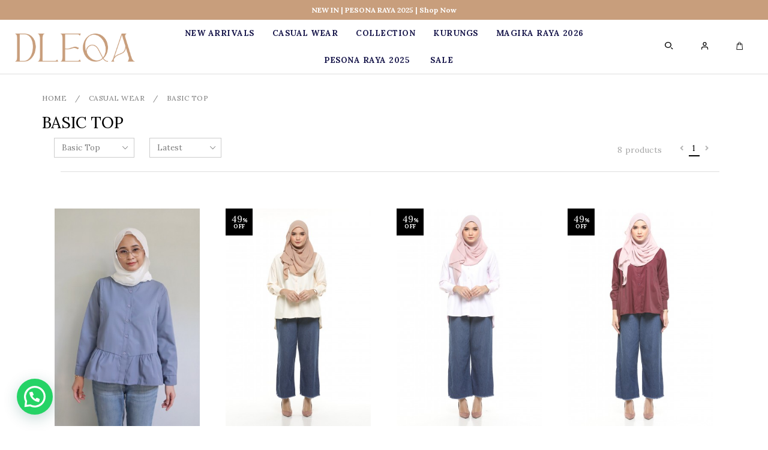

--- FILE ---
content_type: text/html; charset=UTF-8
request_url: https://www.dleqa.com/tops/grace?tokenid=g3uaj7ru6udnioq1muo4mlvvj0
body_size: 13633
content:
<!DOCTYPE html PUBLIC "-//W3C//DTD XHTML 1.0 Transitional//EN" "http://www.w3.org/TR/xhtml1/DTD/xhtml1-transitional.dtd">
<html dir="LTR" lang="en">
<head>
<meta name="facebook-domain-verification" content="d9vmndl6u6orzs0t8ysiyvrxrh6ros" />
<meta property="og:title" content="DLEQA | The Modest Stylish Fashion | Tops | Kurungs" />
<meta property="og:url" content="https://www.dleqa.com//index.php" />
<meta property="og:description" content="Malaysian Fashion, Clothing & Hijab Label in Kuala Lumpur offering latest clothing to ladies age 20’s and above.">
<meta property="og:image" content="https://www.dleqa.com//images/logo_icon.png">
<meta name="viewport" content="width=device-width, initial-scale=1, maximum-scale=1, user-scalable=yes">
<meta http-equiv="Content-Type" content="text/html; charset=utf8">
<title>DLEQA | The Modest Stylish Fashion | Tops | Kurungs | CASUAL WEAR Basic Top </title>
<meta name="Description" content="Malaysian Fashion, Clothing & Hijab Label in Kuala Lumpur offering latest clothing to ladies age 20’s and above."/>
<meta name="robots" content="all">
<meta name="ROBOTS" content="index,follow"/>
<base href="https://www.dleqa.com/">
<link rel="stylesheet" type="text/css" href="stylesheet.css">
<link rel="stylesheet" type="text/css" href="css/pagecontent.css">
<link rel="stylesheet" type="text/css" href="css/jquery-ui.css" />
<link rel="icon" type="image/png"  href="favicon.png">
<link href="https://fonts.googleapis.com/css?family=Lora:400,700" rel="stylesheet">
<link rel="stylesheet" href="https://cdnjs.cloudflare.com/ajax/libs/font-awesome/4.7.0/css/font-awesome.min.css">
<link rel="stylesheet" href="https://use.fontawesome.com/releases/v5.7.2/css/all.css" integrity="sha384-fnmOCqbTlWIlj8LyTjo7mOUStjsKC4pOpQbqyi7RrhN7udi9RwhKkMHpvLbHG9Sr" crossorigin="anonymous">
<link rel='stylesheet' id='whatschat-css'  href='css/whatschat.min.css?ver=4.1.15' type='text/css' media='all' />
<style id='whatschat-inline-css' type='text/css'>
.whatschat{ --red:37; --green:211; --blue:102; }
</style><script type="text/javascript" src="https://ajax.googleapis.com/ajax/libs/jquery/1.6/jquery.min.js"></script>
<!-- Facebook Pixel Code -->
<script>
!function(f,b,e,v,n,t,s)
{if(f.fbq)return;n=f.fbq=function(){n.callMethod?
n.callMethod.apply(n,arguments):n.queue.push(arguments)};
if(!f._fbq)f._fbq=n;n.push=n;n.loaded=!0;n.version='2.0';
n.queue=[];t=b.createElement(e);t.async=!0;
t.src=v;s=b.getElementsByTagName(e)[0];
s.parentNode.insertBefore(t,s)}(window,document,'script','https://connect.facebook.net/en_US/fbevents.js');
fbq('init', '1063359747450404'); 
fbq('track', 'PageView');
fbq('track', 'ViewContent');
</script>
<noscript>
<img height="1" width="1" src="https://www.facebook.com/tr?id=1063359747450404&ev=PageView&noscript=1"/>
</noscript>
<!-- End Facebook Pixel Code -->
<link rel="stylesheet" href="css/responsiveslides.css">
</head>
<body>
<link rel="stylesheet" href="css/responsiveslides_mini.css">
<link rel="stylesheet" href="https://use.fontawesome.com/releases/v5.1.0/css/all.css">
<script type="text/javascript" src="js/jquery.js"></script>
<script type="text/javascript" src="js/jquery-1.5.1.min.js"></script>
<link rel="stylesheet" type="text/css" href="css/menu.css">
<script type="text/javascript">
	function goToByScroll(id) {
		$('html,body').animate({
			scrollTop: $("#" + id).offset().top
		}, 'slow');
	}
</script>
<script src="js/page_effect_up_only.js" type="text/javascript" language="javascript"></script>
<!--owlCarousel jquery-->
<script src='//ajax.googleapis.com/ajax/libs/jquery/1.11.0/jquery.min.js'></script>
<!--owlCarousel jquery-->
<script src="https://ajax.googleapis.com/ajax/libs/jquery/1.4.2/jquery.js"></script>
<script src="https://ajax.googleapis.com/ajax/libs/jqueryui/1.8.4/jquery-ui.js"></script>
<script src="js/autocomplete/jquery.ui.autocomplete.html.js"></script>
	<script>
		$(window).load(function() {
			// Run code
			$('#overlay4').delay(0).fadeIn();
			$('#box_popup_content').delay(0).fadeIn();
			$('#box_popup').delay(0).fadeIn();
		});
	</script>
<script>
	setInterval(function() {
		blink()
	}, 1000);

	function blink() {
		$(".blink").fadeTo(400, 0.1).fadeTo(400, 1.0);
	}
	$(function() {
		$('#login_activator').click(function() {
			$('#overlay').fadeIn('slow', function() {
				$('#box_login').fadeIn('slow');
			});
		});
		$('#overlay').click(function() {
			$('#overlay').fadeOut('slow');
			$('#box_login').fadeOut('slow');
			$('#ajax_show_login').fadeOut('slow');
		});
		$('#closelogin').click(function() {
			$('#overlay').fadeOut('slow');
			$('#box_login').fadeOut('slow');
		});
		$('#boxclose4').click(function() {
			$('#overlay4').fadeOut();
			$('#box_popup_content').fadeOut();
		});
		$('#overlay4').click(function() {
			$('#overlay4').fadeOut();
			$('#box_popup_content').fadeOut();
		});
		$('#box_popup_content').click(function() {
			$('#overlay4').fadeOut();
			$('#box_popup_content').fadeOut();
		});
	});
</script>

<script>
	$(function() {
		$("#search_link").click(function() {
			$('#ajax_small_shopping_cart').fadeOut('slow');
			$('#logo').fadeOut('fast');

			/*if($("#profile").css("display") == 'block')
			{
				$('#profile').toggle( "fast" );
			}*/
			if ($("#search_bar").css("display") == 'block') {
				$('#search_bar').fadeOut('fast');
			} else {
				$(".overlay2").fadeIn('fast');
				$('#search_bar').fadeIn("fast");
				$('#search_link').fadeOut("fast");
			}
		});
		$('#overlay2').click(function() {
			$('#overlay2').fadeOut();
			$('.search_bar').fadeOut();
			$('#logo').fadeIn('fast');
			$('#search_link').fadeIn("fast");
		});
		$('#search_close').click(function() {
			$('#overlay2').fadeOut();
			$('.search_bar').fadeOut();
			$('#logo').fadeIn('fast');
			$('#search_link').fadeIn("fast");
		});

		$("#profile_link").click(function() {
			$('#ajax_small_shopping_cart').fadeOut('slow');
			if ($("#search_bar").css("display") == 'block') {
				$('#search_bar').toggle("fast");
			}
			$('#profile').toggle("fast");
		});

		$("#myaccount_link").click(function() {
			$('#myaccount_bar').toggle("fast");
		});

	});
</script>
<script>
	$(document).ready(function() {
		var url = "ajax_cart.php?tokenid=g3uaj7ru6udnioq1muo4mlvvj0";		$('#show_mini_cart').click(function() {
			if ($("#profile").css("display") == 'block') {
				$('#profile').toggle("fast");
			}


			if ($("#search_bar").css("display") == 'block') {
				$('#search_bar').toggle("fast");
			}

			$('#ajax_small_shopping_cart').fadeIn('fast');
			$('#ajax_small_shopping_cart').load(url);
		});

		$('#show_mini_cart2').click(function() {
			$('#ajax_small_shopping_cart').fadeIn('fast');
			$('#ajax_small_shopping_cart').load(url);
		});

		$('#show_mini_cart3').click(function() {
			$('#ajax_small_shopping_cart').fadeIn('fast');
			$('#ajax_small_shopping_cart').load(url);
		});
	});
</script>
<script>
	$(document).ready(function() {
		var url = "ajax_login.php?tokenid=g3uaj7ru6udnioq1muo4mlvvj0";		$('#show_ajax_login').click(function() {
			$('#overlay').fadeIn('slow', function() {
				$('#ajax_show_login').fadeIn('fast');
				$('#ajax_show_login').load(url);
			});
		});
	});
</script>
<script>
	$(function() {
		$(".index_prodcol").hover(function() {
				$(this).find(".hover-item").fadeIn();
			},
			function() {
				$(this).find(".hover-item").fadeOut();
			});
	});
</script>
<script>
	$(function() {
		$('#search_activator').click(function() {
			$('.search_panel').fadeIn('slow');
			$('.search_bar_link').css('background', '#fff');
			$('.ui-widget').css('position', 'fixed');
		});

		$('.search_bar_close').click(function() {
			$('.search_panel').fadeOut('fast');
			$('.search_bar_link').css('background', 'none');
		});
	});
</script>
<script>
	jQuery(function($) {
		function fixDiv() {
			var $cache = $('#menuscroll');

			if ($(window).scrollTop() > 165 && $(window).width() > 1030) {
				$cache.css({
					'position': 'fixed',
					'width': '100%',
					/*		'max-width': '1180px',*/
					'top': '0px',
					'borderBottom': '0px #dedede solid',
					'zIndex': '9999',
					'background': '#fafafa'
				});
			} else {
				$cache.css({
					'position': 'relative',
					'width': '100%',
					'top': '0px',
					'borderBottom': '0px #111 solid',
					'zIndex': '400',
					'background': '#000000'
				});
			}

			var $cache_mobile = $('#mobile_menuscroll');
			if ($(window).width() < 1030) {
				if ($(window).scrollTop() > 50) {
					$cache_mobile.css({
						'position': 'fixed',
						'width': '100%',
						/*		'max-width': '1180px',*/
						'top': '0px',
						'borderBottom': '0px #dedede solid',
						'boxShadow': '0px 3px 6px 0px #ddd',
						'zIndex': '9999'
					});
					/*$('#site_logo').css({
			'height': '50px'
		  });*/
				} else {
					$cache_mobile.css({
						'position': 'inherit',
						'top': '0',
						'borderBottom': '0px #ddd solid',
						'boxShadow': '0px 0px 0px 0px #ccc',
						'zIndex': '100'
					});
					/*$('#site_logo').css({
			'height': '60px'
		  });*/
				}
			}
		}
		$(window).scroll(fixDiv);
		fixDiv();
	});
</script>
<script>
	$(document).ready(function($) {
		$('.searchAutocomplte').autocomplete({
			source: 'ajax_search.php',
			minLength: 2,
			html: true
		});
	});
	$(document).ready(function($) {
		$('.searchAutocomplte2').autocomplete({
			source: 'ajax_search.php',
			minLength: 2,
			html: true
		});
	});
</script>
<link type="text/css" rel="stylesheet" href="css/jquery.mmenu.all.css" />
<script type="text/javascript" src="https://ajax.googleapis.com/ajax/libs/jquery/1.7.2/jquery.min.js"></script>
<script type="text/javascript" src="js/jquery.mmenu.min.all.js"></script>
<script type="text/javascript">
	$(function() {
		$('nav#menu').mmenu();
	});
</script>
<div class="full_panel" align="center" id="top">
	<div class="full_panel top_header_break" align="center">
		<div class="top_header_bar" align="center">
			<div class="top_header_bar_left">
				<span>NEW IN | PESONA RAYA 2025 | Shop Now</span>											</div>
		</div>
	</div>

	<div class="top_headerbg">
		<div class="header_bar">
			<div class="header_left_menu">
				<div id="logo" class="logo switch_mode"><a href="https://www.dleqa.com/home?tokenid=g3uaj7ru6udnioq1muo4mlvvj0"><img src="images/logo.png" border="0" alt="DLEQA" title=" DLEQA "  id="site_logo"></a></div>
				<div class="mobile_menu"><a href="#menu"><img src="images/menu_open.png" border="0" alt="Menu open/close" title=" Menu open/close "></a></div>
				<div class="header_leftcol switch_mode" align="left">
					<!--<div class="header_currency" style="float:left;">
							</div>-->
					<div class="header_socialnetwork" style="display:none;">
													<table cellspacing="0" cellpadding="0">
								<tr>
									<td align="right" style="padding-top:0px;">
																					<a target="_blank" style="float:left;padding:0px 10px 0px 0px;" href="https://www.facebook.com/DLEQA/"><i class="fab fa-facebook-f" style="font-size:22px;"></i></a>&nbsp;&nbsp;&nbsp;
																															<a target="_blank" style="float:left;padding:0px 10px 0px 0px;" href="https://www.instagram.com/dleqa/"><i class="fab fa-instagram" style="font-size:24px;"></i></a>
																			</td>
								</tr>
							</table>
											</div>
				</div>
			</div>
			<div class="header_center_menu" align="center">
				<div id="logo" class="logo mobile_mode"><a href="https://www.dleqa.com/home?tokenid=g3uaj7ru6udnioq1muo4mlvvj0"><img src="images/logo.png" border="0" alt="DLEQA" title=" DLEQA "  id="site_logo2"></a></div>
				<div id="search_bar" class="search_bar" align="center">
					<form name="quick_find" action="https://www.dleqa.com/product-search-result" method="get">					<table border="0" cellpadding="0" cellspacing="0">
						<tr>
							<td class="search_bg"><input type="text" name="keywords" value="Search Products" size="30" maxlength="30" class="searchAutocomplte search_box" onfocus="if(this.value=='Search Products'){this.value='';this.style.color='#000';this.style.fontStyle='normal';}" onblur="if(this.value==''){this.value='Search Products';this.style.color='#000';this.style.fontStyle='normal';}"><input type="hidden" name="tokenid" value="g3uaj7ru6udnioq1muo4mlvvj0"><div class="headersearchbtn"><input class="searchbtn" type="image" value="" src="images/search.png" /></div><div style="position:relative;margin-left: 430px;font-size: 20px;margin-top: 16px;"><a id="search_close"><img src="images/closebox3.png"></a></div>
							</td>
						</tr>
					</table>
					</form>
				</div>
				<div class="menu_bar">
					<div class="menubg switch_mode" align="center">
						<div class="full_menu switch_mode" align="center">
							<div id="menucontainer" style="height: 100%;" align="center">
								<ul id="nav">
									<li>
																					</li>
										<li>
											<a href="https://www.dleqa.com/new-in?tokenid=g3uaj7ru6udnioq1muo4mlvvj0" class="main_link" >New Arrivals</a>										</li>
										<li>
												<!--<td valign="top">--><a href="https://www.dleqa.com/tops?tokenid=g3uaj7ru6udnioq1muo4mlvvj0" class="dropdown" onmouseover="this.style.textDecoration='none'" onmouseout="this.style.textDecoration='none'">CASUAL WEAR</a>	<ul class="submenu_scroll"><li style="text-align:left;border:0px #000 solid"><div style="float:none;"><a href="https://www.dleqa.com/tops/aster?tokenid=g3uaj7ru6udnioq1muo4mlvvj0" class="menu_sub_title" style="text-transform:capitalize;font-weight:600;font-size:10.5pt;color:#000;">Aster & Bella</a></div><div style="float:none;"><a href="https://www.dleqa.com/tops/grace?tokenid=g3uaj7ru6udnioq1muo4mlvvj0" class="menu_sub_title" style="text-transform:capitalize;font-weight:600;font-size:10.5pt;color:#000;">Basic Top</a></div><div style="float:none;"><a href="https://www.dleqa.com/tops/carey?tokenid=g3uaj7ru6udnioq1muo4mlvvj0" class="menu_sub_title" style="text-transform:capitalize;font-weight:600;font-size:10.5pt;color:#000;">Carey</a></div><div style="float:none;"><a href="https://www.dleqa.com/tops/charlottes?tokenid=g3uaj7ru6udnioq1muo4mlvvj0" class="menu_sub_title" style="text-transform:capitalize;font-weight:600;font-size:10.5pt;color:#000;">Charlottes</a></div><div style="float:none;"><a href="https://www.dleqa.com/tops/chloe-set?tokenid=g3uaj7ru6udnioq1muo4mlvvj0" class="menu_sub_title" style="text-transform:capitalize;font-weight:600;font-size:10.5pt;color:#000;">Chloe Set</a></div><div style="float:none;"><a href="https://www.dleqa.com/tops/darla?tokenid=g3uaj7ru6udnioq1muo4mlvvj0" class="menu_sub_title" style="text-transform:capitalize;font-weight:600;font-size:10.5pt;color:#000;">Darla & Layla</a></div><div style="float:none;"><a href="https://www.dleqa.com/tops/isabelle?tokenid=g3uaj7ru6udnioq1muo4mlvvj0" class="menu_sub_title" style="text-transform:capitalize;font-weight:600;font-size:10.5pt;color:#000;">Isabelle</a></div><div style="float:none;"><a href="https://www.dleqa.com/tops/jayla?tokenid=g3uaj7ru6udnioq1muo4mlvvj0" class="menu_sub_title" style="text-transform:capitalize;font-weight:600;font-size:10.5pt;color:#000;">Jayla</a></div><div style="float:none;"><a href="https://www.dleqa.com/tops/lainey?tokenid=g3uaj7ru6udnioq1muo4mlvvj0" class="menu_sub_title" style="text-transform:capitalize;font-weight:600;font-size:10.5pt;color:#000;">Lainey</a></div><div style="float:none;"><a href="https://www.dleqa.com/tops/layla-top?tokenid=g3uaj7ru6udnioq1muo4mlvvj0" class="menu_sub_title" style="text-transform:capitalize;font-weight:600;font-size:10.5pt;color:#000;">Layla Top</a></div><div style="float:none;"><a href="https://www.dleqa.com/tops/luna?tokenid=g3uaj7ru6udnioq1muo4mlvvj0" class="menu_sub_title" style="text-transform:capitalize;font-weight:600;font-size:10.5pt;color:#000;">Luna</a></div><div style="float:none;"><a href="https://www.dleqa.com/tops/mareah?tokenid=g3uaj7ru6udnioq1muo4mlvvj0" class="menu_sub_title" style="text-transform:capitalize;font-weight:600;font-size:10.5pt;color:#000;">Mareah</a></div><div style="float:none;"><a href="https://www.dleqa.com/tops/poppy?tokenid=g3uaj7ru6udnioq1muo4mlvvj0" class="menu_sub_title" style="text-transform:capitalize;font-weight:600;font-size:10.5pt;color:#000;">Poppy</a></div><div style="float:none;"><a href="https://www.dleqa.com/tops/raissa?tokenid=g3uaj7ru6udnioq1muo4mlvvj0" class="menu_sub_title" style="text-transform:capitalize;font-weight:600;font-size:10.5pt;color:#000;">Raissa</a></div></li></ul>

	<!--<td valign="top">--></li><li><a href="https://www.dleqa.com/collection?tokenid=g3uaj7ru6udnioq1muo4mlvvj0" class="dropdown" onmouseover="this.style.textDecoration='none'" onmouseout="this.style.textDecoration='none'">COLLECTION</a>	<ul class="submenu_scroll"><li style="text-align:left;border:0px #000 solid"><div style="float:none;"><a href="https://www.dleqa.com/collection/aneka-raya-collection?tokenid=g3uaj7ru6udnioq1muo4mlvvj0" class="menu_sub_title" style="text-transform:capitalize;font-weight:600;font-size:10.5pt;color:#000;">ANEKA RAYA COLLECTION</a></div><div style="float:none;"><a href="https://www.dleqa.com/collection/bridemaids-collection?tokenid=g3uaj7ru6udnioq1muo4mlvvj0" class="menu_sub_title" style="text-transform:capitalize;font-weight:600;font-size:10.5pt;color:#000;">BRIDEMAIDS COLLECTION</a></div><div style="float:none;"><a href="https://www.dleqa.com/collection/songket-collection?tokenid=g3uaj7ru6udnioq1muo4mlvvj0" class="menu_sub_title" style="text-transform:capitalize;font-weight:600;font-size:10.5pt;color:#000;">SONGKET COLLECTION</a></div><div style="float:none;"><a href="https://www.dleqa.com/collection/kaftan-series?tokenid=g3uaj7ru6udnioq1muo4mlvvj0" class="menu_sub_title" style="text-transform:capitalize;font-weight:600;font-size:10.5pt;color:#000;">KAFTAN SERIES</a></div></li></ul>

	<!--<td valign="top">--></li><li><a href="https://www.dleqa.com/kurung?tokenid=g3uaj7ru6udnioq1muo4mlvvj0" class="dropdown" onmouseover="this.style.textDecoration='none'" onmouseout="this.style.textDecoration='none'">KURUNGS</a>	<ul class="submenu_scroll"><li style="text-align:left;border:0px #000 solid"><div style="float:none;"><a href="https://www.dleqa.com/kurung/kurung-ameena?tokenid=g3uaj7ru6udnioq1muo4mlvvj0" class="menu_sub_title" style="text-transform:capitalize;font-weight:600;font-size:10.5pt;color:#000;">KURUNG AMEENA</a></div><div style="float:none;"><a href="https://www.dleqa.com/kurung/kurung-anna?tokenid=g3uaj7ru6udnioq1muo4mlvvj0" class="menu_sub_title" style="text-transform:capitalize;font-weight:600;font-size:10.5pt;color:#000;">KURUNG ANNA</a></div><div style="float:none;"><a href="https://www.dleqa.com/kurung/kurung-aria?tokenid=g3uaj7ru6udnioq1muo4mlvvj0" class="menu_sub_title" style="text-transform:capitalize;font-weight:600;font-size:10.5pt;color:#000;">KURUNG ARIA</a></div><div style="float:none;"><a href="https://www.dleqa.com/kurung/kurung-aurea?tokenid=g3uaj7ru6udnioq1muo4mlvvj0" class="menu_sub_title" style="text-transform:capitalize;font-weight:600;font-size:10.5pt;color:#000;">KURUNG AUREA</a></div><div style="float:none;"><a href="https://www.dleqa.com/kurung/kurung-aurora?tokenid=g3uaj7ru6udnioq1muo4mlvvj0" class="menu_sub_title" style="text-transform:capitalize;font-weight:600;font-size:10.5pt;color:#000;">KURUNG AURORA</a></div><div style="float:none;"><a href="https://www.dleqa.com/kurung/azalea-collection?tokenid=g3uaj7ru6udnioq1muo4mlvvj0" class="menu_sub_title" style="text-transform:capitalize;font-weight:600;font-size:10.5pt;color:#000;">KURUNG AZALEA</a></div><div style="float:none;"><a href="https://www.dleqa.com/kurung/kurung-cassia?tokenid=g3uaj7ru6udnioq1muo4mlvvj0" class="menu_sub_title" style="text-transform:capitalize;font-weight:600;font-size:10.5pt;color:#000;">KURUNG CASSIA</a></div><div style="float:none;"><a href="https://www.dleqa.com/kurung/kurung-dahlia?tokenid=g3uaj7ru6udnioq1muo4mlvvj0" class="menu_sub_title" style="text-transform:capitalize;font-weight:600;font-size:10.5pt;color:#000;">KURUNG DAHLIA</a></div><div style="float:none;"><a href="https://www.dleqa.com/kurung/kurung-kekwa?tokenid=g3uaj7ru6udnioq1muo4mlvvj0" class="menu_sub_title" style="text-transform:capitalize;font-weight:600;font-size:10.5pt;color:#000;">KURUNG KEKWA</a></div><div style="float:none;"><a href="https://www.dleqa.com/kurung/khadeeja-kurung?tokenid=g3uaj7ru6udnioq1muo4mlvvj0" class="menu_sub_title" style="text-transform:capitalize;font-weight:600;font-size:10.5pt;color:#000;">KURUNG KHADEEJA</a></div><div style="float:none;"><a href="https://www.dleqa.com/kurung/kurung-laura?tokenid=g3uaj7ru6udnioq1muo4mlvvj0" class="menu_sub_title" style="text-transform:capitalize;font-weight:600;font-size:10.5pt;color:#000;">KURUNG LAURA</a></div><div style="float:none;"><a href="https://www.dleqa.com/kurung/kurung-mekar?tokenid=g3uaj7ru6udnioq1muo4mlvvj0" class="menu_sub_title" style="text-transform:capitalize;font-weight:600;font-size:10.5pt;color:#000;">KURUNG MEKAR</a></div><div style="float:none;"><a href="https://www.dleqa.com/kurung/kurung-melur-k?tokenid=g3uaj7ru6udnioq1muo4mlvvj0" class="menu_sub_title" style="text-transform:capitalize;font-weight:600;font-size:10.5pt;color:#000;">KURUNG MELUR</a></div><div style="float:none;"><a href="https://www.dleqa.com/kurung/kurung-sofea?tokenid=g3uaj7ru6udnioq1muo4mlvvj0" class="menu_sub_title" style="text-transform:capitalize;font-weight:600;font-size:10.5pt;color:#000;">KURUNG SOFEA</a></div><div style="float:none;"><a href="https://www.dleqa.com/kurung/kurung-thea?tokenid=g3uaj7ru6udnioq1muo4mlvvj0" class="menu_sub_title" style="text-transform:capitalize;font-weight:600;font-size:10.5pt;color:#000;">KURUNG THEA</a></div><div style="float:none;"><a href="https://www.dleqa.com/kurung/seroja-kurung?tokenid=g3uaj7ru6udnioq1muo4mlvvj0" class="menu_sub_title" style="text-transform:capitalize;font-weight:600;font-size:10.5pt;color:#000;">SEROJA KURUNG</a></div></li></ul>

	<!--<td valign="top">--></li><li><a href="https://www.dleqa.com/magika-raya-2026?tokenid=g3uaj7ru6udnioq1muo4mlvvj0" class="dropdown" onmouseover="this.style.textDecoration='none'" onmouseout="this.style.textDecoration='none'">MAGIKA RAYA 2026</a>	<ul class="submenu_scroll"><li style="text-align:left;border:0px #000 solid"><div style="float:none;"><a href="https://www.dleqa.com/magika-raya-2026/kurung-aria?tokenid=g3uaj7ru6udnioq1muo4mlvvj0" class="menu_sub_title" style="text-transform:capitalize;font-weight:600;font-size:10.5pt;color:#000;">KURUNG ARIA MOM N KIDS</a></div><div style="float:none;"><a href="https://www.dleqa.com/magika-raya-2026/kurung-aurea?tokenid=g3uaj7ru6udnioq1muo4mlvvj0" class="menu_sub_title" style="text-transform:capitalize;font-weight:600;font-size:10.5pt;color:#000;">KURUNG AUREA</a></div><div style="float:none;"><a href="https://www.dleqa.com/magika-raya-2026/kurung-azalea-mom-n-kids?tokenid=g3uaj7ru6udnioq1muo4mlvvj0" class="menu_sub_title" style="text-transform:capitalize;font-weight:600;font-size:10.5pt;color:#000;">KURUNG AZALEA MOM N KIDS</a></div><div style="float:none;"><a href="https://www.dleqa.com/magika-raya-2026/kurung-kekwa-?tokenid=g3uaj7ru6udnioq1muo4mlvvj0" class="menu_sub_title" style="text-transform:capitalize;font-weight:600;font-size:10.5pt;color:#000;">KURUNG KEKWA MOM N KID</a></div><div style="float:none;"><a href="https://www.dleqa.com/magika-raya-2026/kurung-laura?tokenid=g3uaj7ru6udnioq1muo4mlvvj0" class="menu_sub_title" style="text-transform:capitalize;font-weight:600;font-size:10.5pt;color:#000;">KURUNG LAURA MOM N KIDS</a></div><div style="float:none;"><a href="https://www.dleqa.com/magika-raya-2026/kurung-sofea?tokenid=g3uaj7ru6udnioq1muo4mlvvj0" class="menu_sub_title" style="text-transform:capitalize;font-weight:600;font-size:10.5pt;color:#000;">KURUNG SOFEA</a></div></li></ul>

	<!--<td valign="top">--></li><li><a href="https://www.dleqa.com/pesona-raya-2025?tokenid=g3uaj7ru6udnioq1muo4mlvvj0" class="dropdown" onmouseover="this.style.textDecoration='none'" onmouseout="this.style.textDecoration='none'">PESONA RAYA 2025</a>	<ul class="submenu_scroll"><li style="text-align:left;border:0px #000 solid"><div style="float:none;"><a href="https://www.dleqa.com/pesona-raya-2025/kurung-airis?tokenid=g3uaj7ru6udnioq1muo4mlvvj0" class="menu_sub_title" style="text-transform:capitalize;font-weight:600;font-size:10.5pt;color:#000;">KURUNG AIRIS</a></div><div style="float:none;"><a href="https://www.dleqa.com/pesona-raya-2025/kurung-ameena?tokenid=g3uaj7ru6udnioq1muo4mlvvj0" class="menu_sub_title" style="text-transform:capitalize;font-weight:600;font-size:10.5pt;color:#000;">KURUNG AMEENA</a></div><div style="float:none;"><a href="https://www.dleqa.com/pesona-raya-2025/kurung-anna?tokenid=g3uaj7ru6udnioq1muo4mlvvj0" class="menu_sub_title" style="text-transform:capitalize;font-weight:600;font-size:10.5pt;color:#000;">KURUNG ANNA</a></div><div style="float:none;"><a href="https://www.dleqa.com/pesona-raya-2025/kurung-aria?tokenid=g3uaj7ru6udnioq1muo4mlvvj0" class="menu_sub_title" style="text-transform:capitalize;font-weight:600;font-size:10.5pt;color:#000;">KURUNG ARIA</a></div><div style="float:none;"><a href="https://www.dleqa.com/pesona-raya-2025/kurung-cassia?tokenid=g3uaj7ru6udnioq1muo4mlvvj0" class="menu_sub_title" style="text-transform:capitalize;font-weight:600;font-size:10.5pt;color:#000;">KURUNG CASSIA</a></div><div style="float:none;"><a href="https://www.dleqa.com/pesona-raya-2025/kurung-dahlia?tokenid=g3uaj7ru6udnioq1muo4mlvvj0" class="menu_sub_title" style="text-transform:capitalize;font-weight:600;font-size:10.5pt;color:#000;">KURUNG DAHLIA</a></div><div style="float:none;"><a href="https://www.dleqa.com/pesona-raya-2025/kurung-gisselle?tokenid=g3uaj7ru6udnioq1muo4mlvvj0" class="menu_sub_title" style="text-transform:capitalize;font-weight:600;font-size:10.5pt;color:#000;">KURUNG GISSELLE</a></div><div style="float:none;"><a href="https://www.dleqa.com/pesona-raya-2025/kurung-kekwa?tokenid=g3uaj7ru6udnioq1muo4mlvvj0" class="menu_sub_title" style="text-transform:capitalize;font-weight:600;font-size:10.5pt;color:#000;">KURUNG KEKWA</a></div><div style="float:none;"><a href="https://www.dleqa.com/pesona-raya-2025/kurung-khadeeja?tokenid=g3uaj7ru6udnioq1muo4mlvvj0" class="menu_sub_title" style="text-transform:capitalize;font-weight:600;font-size:10.5pt;color:#000;">KURUNG KHADEEJA</a></div><div style="float:none;"><a href="https://www.dleqa.com/pesona-raya-2025/kurung-laura?tokenid=g3uaj7ru6udnioq1muo4mlvvj0" class="menu_sub_title" style="text-transform:capitalize;font-weight:600;font-size:10.5pt;color:#000;">KURUNG LAURA</a></div><div style="float:none;"><a href="https://www.dleqa.com/pesona-raya-2025/kurung-medina?tokenid=g3uaj7ru6udnioq1muo4mlvvj0" class="menu_sub_title" style="text-transform:capitalize;font-weight:600;font-size:10.5pt;color:#000;">KURUNG MEDINA</a></div><div style="float:none;"><a href="https://www.dleqa.com/pesona-raya-2025/kurung-melur?tokenid=g3uaj7ru6udnioq1muo4mlvvj0" class="menu_sub_title" style="text-transform:capitalize;font-weight:600;font-size:10.5pt;color:#000;">KURUNG MELUR</a></div></li></ul>

	<!--<td valign="top">--></li><li><a href="https://www.dleqa.com/sale?tokenid=g3uaj7ru6udnioq1muo4mlvvj0" class="dropdown" onmouseover="this.style.textDecoration='none'" onmouseout="this.style.textDecoration='none'">SALE</a>	




<!-- categories_eof //-->										</li>
																		</ul>
							</div>
						</div>
					</div>
				</div>
			</div>
			<div class="header_right_menu">
				<div class="header_right_link" align="right">
					<a id="search_link" class="headerlink_img"><img src="images/search_icon.svg"></a>
											<a id="profile_link" class="headerlink_img"><img src="images/user_icon.svg"></a>
										<a id="show_mini_cart" class="headerlink_img"><img src="images/cart_icon.svg"></a>
					<a>
						<div class="item_incart_bg" id="show_mini_cart2"><span id="ajax_cart">0</span></div>
					</a>
					<div id="profile" class="profile">
						<div class="headerlink_sub_header" style="width:100%;"><a href="https://www.dleqa.com/profile?tokenid=g3uaj7ru6udnioq1muo4mlvvj0">My Account</a></div><div style="float:left;width:100%;border:0px #efefef solid;padding:10px 0px;" align="left">							<a class="headerlink_sub" href="https://www.dleqa.com/login?tokenid=g3uaj7ru6udnioq1muo4mlvvj0">Sign In</a>
							<a class="headerlink_sub" href="https://www.dleqa.com/registration?tokenid=g3uaj7ru6udnioq1muo4mlvvj0">Register</a>
											</div>
				</div>
				<div id="ajax_small_shopping_cart"></div>
			</div>
		</div>
	</div>

</div>



</div>
<script>
	var table_width = $('ul').width();
	var default_value = document.querySelectorAll('[id^="menu_table"]');

	for (var i = 0, n = default_value.length; i < n; i++) {
		default_value.item(i).setAttribute("width", table_width + "px");

	}
</script>
<div class="overlay" id="overlay" style="display:none;"></div>
<div class="overlay2" id="overlay2" style="display:none;"></div>
<div align="center" class="page_content_panel" style="padding-bottom:0px;padding-top:30px;border-top:1px #dedede solid;">
			<div class="content_panel" style="display:inline-block;width:100% !important;">

  
  
  
    
  <div class="category_title_panel" style="" align="left">
      <div class="breakcrumb" align="left"><a href="https://www.dleqa.com/home?tokenid=g3uaj7ru6udnioq1muo4mlvvj0" class="breakrumbText">Home</a>&nbsp;&nbsp;&nbsp;&nbsp;/&nbsp;&nbsp;&nbsp;&nbsp;<a href="https://www.dleqa.com/home?cPath=98&tokenid=g3uaj7ru6udnioq1muo4mlvvj0" class="breakrumbText">CASUAL WEAR</a>&nbsp;&nbsp;&nbsp;&nbsp;/&nbsp;&nbsp;&nbsp;&nbsp;<a href="https://www.dleqa.com/home?cPath=98_89&tokenid=g3uaj7ru6udnioq1muo4mlvvj0" class="breakrumbText">Basic Top</a></div> 
  </div>
    	  	  <div class="category_title_panel" style="" align="left">
		  <div class="pageHeading5" align="left">Basic Top</div> 
	  </div>
	      <div class="clear"></div>
         <div class="column_left">
		<div id="floating_box1">
			<div class="left_column_box">
<table border="0" cellpadding="0" cellspacing="0" width="100%">
			<tr><td class="category_heading">Shop By Category</td></tr>
			<tr><td style="padding:5px 0px 15px 0px;"><table border="0" cellpadding="0" cellspacing="0" width="100%"><tr><td class="category_parent"><a href="https://www.dleqa.com/home?cPath=192&tokenid=g3uaj7ru6udnioq1muo4mlvvj0">COLLECTION</a></td></tr><tr><td class="category_parent"><a href="https://www.dleqa.com/home?cPath=211&tokenid=g3uaj7ru6udnioq1muo4mlvvj0">MAGIKA RAYA 2026</a></td></tr><tr><td class="category_parent"><a href="https://www.dleqa.com/home?cPath=189&tokenid=g3uaj7ru6udnioq1muo4mlvvj0">PESONA RAYA 2025</a></td></tr></td></tr></table></td></tr></table></div>
<div class="left_column_box">
<table border="0" cellpadding="0" cellspacing="0" width="100%"><tr><td class="category_heading" style="padding-top:10px;">Filter Types By</td></tr><tr><td><table border="0" cellpadding="0" cellspacing="0" width="100%"><tr><td><table border="0" cellpadding="0" cellspacing="0"></table></td></tr></table></td></tr></table></div><div class="left_column_box">
	<table cellpadding="0" cellspacing="0">
		<tr><td class="left_filter_title">Shop By Price</td></tr>
		<tr><td>
<form name="shop_price" action="https://www.dleqa.com/home.php?tokenid=g3uaj7ru6udnioq1muo4mlvvj0" method="get"><select name="range"  onchange="document.location='https://www.dleqa.com/home.php?cPath=98_89&viewall=&range='+ this.value&tokenid=g3uaj7ru6udnioq1muo4mlvvj0" class="ddl_list2" style="width:150px;"><option value="0">Price Range</option><option value="1">Below RM50</option><option value="2">RM51 - RM100</option><option value="3">RM101 - RM150</option><option value="4">RM151 - RM200</option><option value="5">Above RM200</option></select><input type="hidden" name="tokenid" value="g3uaj7ru6udnioq1muo4mlvvj0"></form>	</td></tr>
	</table>
</div><div class="left_column_box">
	<table cellpadding="0" cellspacing="0">
		<tr><td class="left_filter_title">Shop By Color</td></tr>
		<tr><td>
<!-- shop by price //-->
<select class="ddl_list2" style="width:150px;" name="search_color" onchange="document.location='https://www.dleqa.com/home.php?cPath=98_89&viewall=&color='+ this.value&tokenid=g3uaj7ru6udnioq1muo4mlvvj0"><option value=''>Color</option><option>Blue</option><option>Dark Blue</option><option>Mint Green</option><option>White</option></select>	</td></tr>
	</table>
</div>
<script>
function checkcolor()
{
		if(document.getElementById('colormore').innerHTML == "MORE +")
	{
		document.getElementById('colormore').innerHTML = "HIDE -";
	}
	else
	{
		document.getElementById('colormore').innerHTML = "MORE +";
	}
}
</script>
<!-- shop_by_price //--><tr><td><br/></td></tr>
  <tr>
    <td style="padding:0px 0px 0px 0px;">
    <table cellpadding="0" cellspacing="0" width="100%">
            
      </table>
    </td>
  </tr>
  <tr><td><br/><br/></td></tr>

		</div>
    </div>
  
<script>
jQuery(function($) {
  function fixDiv() {
    var $float_box = $('#floating_box');

    if ($(window).scrollTop() > 100 && $(window).width() > 1030)
	{
		$float_box.css({
		  "transform":"translateY(-35%)"
		});
	}
    else
	{
      $float_box.css({
        "transform":"translateY(0%)"
      });
	}  
  }
  $(window).scroll(fixDiv);
  fixDiv();
});
</script>
	<div class="column_main">
    <table border="0" width="100%" cellspacing="0" cellpadding="0">
    <tr>
    <td width="100%" valign="top" align="center" class="main_content">
    <table border="0" width="100%" cellspacing="0" cellpadding="0">
            <tr><td align="center">
		<div class="filter_bar">
		<div class="filter_left">
			<div class="filter_sorting">
								<select name="sorting_bar" onchange="window.location = 'https://www.dleqa.com/home?viewall=no&cPath=&tokenid=g3uaj7ru6udnioq1muo4mlvvj0' + this.options[this.selectedIndex].value" class="ddl_list2" style="width:auto;min-width:120px;">

											<option  value="98_154">Aster & Bella</option>
											<option selected value="98_89">Basic Top</option>
											<option  value="98_130">Carey</option>
											<option  value="98_91">Charlottes</option>
											<option  value="98_158">Chloe Set</option>
											<option  value="98_143">Darla & Layla</option>
											<option  value="98_92">Isabelle</option>
											<option  value="98_88">Jayla</option>
											<option  value="98_142">Lainey</option>
											<option  value="98_169">Layla Top</option>
											<option  value="98_75">Luna</option>
											<option  value="98_128">Mareah</option>
											<option  value="98_129">Poppy</option>
											<option  value="98_73">Raissa</option>
									</select>
			</div>
			<div class="filter_sorting">
				<form name="sorting_form" action="https://www.dleqa.com/home?cPath=98_89&viewall=no&tokenid=g3uaj7ru6udnioq1muo4mlvvj0" method="get">				<select name="sorting_bar" onchange="window.location = 'https://www.dleqa.com/home?cPath=98_89&viewall=no&tokenid=g3uaj7ru6udnioq1muo4mlvvj0' + '&sorting_bar=' + this.options[this.selectedIndex].value" class="ddl_list2" style="width:120px;">
					<option value="">Sort By</option>
					<option selected value="newest">Latest</option>
					<option  value="oldest">Oldest</option>
					<option  value="lowestprice">Lowest Price</option>
					<option  value="highestprice">Highest Price</option>
				</select>
				</form>
			</div>
			<div class="filter_sorting" style="display:none;"><div class="left_column_box">
	<table cellpadding="0" cellspacing="0">
		<tr><td class="left_filter_title">Shop By Color</td></tr>
		<tr><td>
<!-- shop by price //-->
<select class="ddl_list2" style="width:150px;" name="search_color" onchange="document.location='https://www.dleqa.com/home.php?cPath=98_89&viewall=&color='+ this.value&tokenid=g3uaj7ru6udnioq1muo4mlvvj0"><option value=''>Color</option><option>Blue</option><option>Dark Blue</option><option>Mint Green</option><option>White</option></select>	</td></tr>
	</table>
</div>
<script>
function checkcolor()
{
		if(document.getElementById('colormore').innerHTML == "MORE +")
	{
		document.getElementById('colormore').innerHTML = "HIDE -";
	}
	else
	{
		document.getElementById('colormore').innerHTML = "MORE +";
	}
}
</script>
<!-- shop_by_price //--></div>
			<div class="filter_sorting switch_mode" style="display:none;"><div class="left_column_box">
	<table cellpadding="0" cellspacing="0">
		<tr><td class="left_filter_title">Shop By Price</td></tr>
		<tr><td>
<form name="shop_price" action="https://www.dleqa.com/home.php?tokenid=g3uaj7ru6udnioq1muo4mlvvj0" method="get"><select name="range"  onchange="document.location='https://www.dleqa.com/home.php?cPath=98_89&viewall=&range='+ this.value&tokenid=g3uaj7ru6udnioq1muo4mlvvj0" class="ddl_list2" style="width:150px;"><option value="0" SELECTED>Price Range</option><option value="1">Below RM50</option><option value="2">RM51 - RM100</option><option value="3">RM101 - RM150</option><option value="4">RM151 - RM200</option><option value="5">Above RM200</option></select><input type="hidden" name="tokenid" value="g3uaj7ru6udnioq1muo4mlvvj0"></form>	</td></tr>
	</table>
</div></div>
		</div>
		<div class="filter_right">
							<div class="filter_sorting filter_paging"><a href="https://www.dleqa.com/home.php?cPath=98_89&sorting_bar=newest&page=0&tokenid=g3uaj7ru6udnioq1muo4mlvvj0" title=" Previous Page " class="pageResults prev"><i class="fa fa-angle-left"></i></a><a class="pageResults_selected" title=" Page 1 ">1</a><a href="https://www.dleqa.com/home.php?cPath=98_89&sorting_bar=newest&page=2&tokenid=g3uaj7ru6udnioq1muo4mlvvj0" title=" Next Page " class="pageResults next"><i class="fa fa-angle-right"></i></a></div>
						<div class="filter_sorting filter_paging switch_mode">8 products</div>
		</div>
		<hr class="filter_hr">
	</div>



	<div class="product_panel" align="left"><div class="prodcol ">
			 <table cellpadding="0" cellspacing="0" width="100%" border="0">
			 	<tr><td class="newprod_img"><a href="https://www.dleqa.com/aleena-top-?tokenid=g3uaj7ru6udnioq1muo4mlvvj0"><img src="scripts/timthumb.php?src=https://www.dleqa.com//images/ALEENA_20221222102655.jpg&w=340&zc=1" border="0" alt="ALEENA TOP" title=" ALEENA TOP " onmouseover="this.src='scripts/timthumb.php?src=https://www.dleqa.com//images/photo1671675734__2__20221222102655.jpeg&w=370&zc=1'" onmouseout="this.src='scripts/timthumb.php?src=https://www.dleqa.com//images/ALEENA_20221222102655.jpg&w=340&zc=1'" class="lazy" data-original="scripts/timthumb.php?src=https://www.dleqa.com//images/ALEENA_20221222102655.jpg&w=340&zc=1"></a></td></tr>
				<tr><td>
					<table cellpadding="0" cellspacing="0" width="100%" border="0">
						<tr><td align="center" style="padding:0px 0px px 0px;" valign="top" class="prodlist_namebox"><a class="rightcol_prodname" href="https://www.dleqa.com/aleena-top-?tokenid=g3uaj7ru6udnioq1muo4mlvvj0" title="ALEENA TOP"><b></b>ALEENA TOP</a></td></tr>
						<tr><td class="orgprice" align="center">RM 59.00</td></tr>
					</table><div align="center" class="option_box"><table border="0" width="100%" cellpadding="0" cellspacing="0"><tr><td align="center">
											<table border="0" cellpadding="0" cellspacing="0">
												<tr><td align="center" class="option_style"><a style="color:#000;font-weight:normal;padding:3px 5px 3px 5px;font-size:10pt;" title="GREY">GREY</a> <a style="color:#000;font-weight:normal;padding:3px 5px 3px 5px;font-size:10pt;" title="PINK">PINK</a> </td></tr></table></td></tr></table></div><div class="payment_box" style="/*float:left;*/width:100%;border:0px #000 solid;text-align: center;"><div class="payment_content" style="display:inline-block;vertical-align:top; font-size: 12px; display: flex; align-items: center; justify-content: center;">3 payments of RM 19.67 with </div><div style="display: flex; align-items: center; justify-content: center;"><img class="shopback_img" src="images/atome.png" style="width:60px !important;display:inline-block;vertical-align:top;padding-left: 5px;"></div></div>
				</td></tr> 
			 </table></div><div class="prodcol ">
			 <table cellpadding="0" cellspacing="0" width="100%" border="0"><div class="icon_position"><div align="center" class="special_color_box"><b>49</b>% OFF</div></div>
			 	<tr><td class="newprod_img"><a href="https://www.dleqa.com/grace-yellow?tokenid=g3uaj7ru6udnioq1muo4mlvvj0"><img src="scripts/timthumb.php?src=https://www.dleqa.com//images/5d2d5cd32f316.jpg&w=340&zc=1" border="0" alt="Grace Yellow" title=" Grace Yellow " onmouseover="this.src='scripts/timthumb.php?src=https://www.dleqa.com//images/5d2d5cd32fd4b.jpg&w=370&zc=1'" onmouseout="this.src='scripts/timthumb.php?src=https://www.dleqa.com//images/5d2d5cd32f316.jpg&w=340&zc=1'" class="lazy" data-original="scripts/timthumb.php?src=https://www.dleqa.com//images/5d2d5cd32f316.jpg&w=340&zc=1"></a></td></tr>
				<tr><td>
					<table cellpadding="0" cellspacing="0" width="100%" border="0">
						<tr><td align="center" style="padding:0px 0px px 0px;" valign="top" class="prodlist_namebox"><a class="rightcol_prodname" href="https://www.dleqa.com/grace-yellow?tokenid=g3uaj7ru6udnioq1muo4mlvvj0" title="Grace Yellow"><b></b>Grace Yellow</a></td></tr>
						<tr><td class="productSpecialPrice" align="center" colspan="2">RM 35.00&nbsp;<s class="product_oldprice">RM 69.00</s></td></tr>
					</table><div align="center" class="option_box"><table border="0" width="100%" cellpadding="0" cellspacing="0"><tr><td align="center">
											<table border="0" cellpadding="0" cellspacing="0">
												<tr><td align="center" class="option_style"><a style="color:#000;font-weight:normal;padding:3px 5px 3px 5px;font-size:10pt;" title="Free">Free</a> </td></tr></table></td></tr></table></div><div class="payment_box" style="/*float:left;*/width:100%;border:0px #000 solid;text-align: center;"><div class="payment_content" style="display:inline-block;vertical-align:top; font-size: 12px; display: flex; align-items: center; justify-content: center;">3 payments of RM 11.67 with </div><div style="display: flex; align-items: center; justify-content: center;"><img class="shopback_img" src="images/atome.png" style="width:60px !important;display:inline-block;vertical-align:top;padding-left: 5px;"></div></div>
				</td></tr> 
			 </table></div><div class="prodcol ">
			 <table cellpadding="0" cellspacing="0" width="100%" border="0"><div class="icon_position"><div align="center" class="special_color_box"><b>49</b>% OFF</div></div>
			 	<tr><td class="newprod_img"><a href="https://www.dleqa.com/grace-light-pink?tokenid=g3uaj7ru6udnioq1muo4mlvvj0"><img src="scripts/timthumb.php?src=https://www.dleqa.com//images/5d2d42280870b.jpg&w=340&zc=1" border="0" alt="Grace Light Pink" title=" Grace Light Pink " onmouseover="this.src='scripts/timthumb.php?src=https://www.dleqa.com//images/5d2d4228090e2.jpg&w=370&zc=1'" onmouseout="this.src='scripts/timthumb.php?src=https://www.dleqa.com//images/5d2d42280870b.jpg&w=340&zc=1'" class="lazy" data-original="scripts/timthumb.php?src=https://www.dleqa.com//images/5d2d42280870b.jpg&w=340&zc=1"></a></td></tr>
				<tr><td>
					<table cellpadding="0" cellspacing="0" width="100%" border="0">
						<tr><td align="center" style="padding:0px 0px px 0px;" valign="top" class="prodlist_namebox"><a class="rightcol_prodname" href="https://www.dleqa.com/grace-light-pink?tokenid=g3uaj7ru6udnioq1muo4mlvvj0" title="Grace Light Pink"><b></b>Grace Light Pink</a></td></tr>
						<tr><td class="productSpecialPrice" align="center" colspan="2">RM 35.00&nbsp;<s class="product_oldprice">RM 69.00</s></td></tr>
					</table><div align="center" class="option_box"><table border="0" width="100%" cellpadding="0" cellspacing="0"><tr><td align="center">
											<table border="0" cellpadding="0" cellspacing="0">
												<tr><td align="center" class="option_style"><a style="color:#000;font-weight:normal;padding:3px 5px 3px 5px;font-size:10pt;" title="Free">Free</a> </td></tr></table></td></tr></table></div><div class="payment_box" style="/*float:left;*/width:100%;border:0px #000 solid;text-align: center;"><div class="payment_content" style="display:inline-block;vertical-align:top; font-size: 12px; display: flex; align-items: center; justify-content: center;">3 payments of RM 11.67 with </div><div style="display: flex; align-items: center; justify-content: center;"><img class="shopback_img" src="images/atome.png" style="width:60px !important;display:inline-block;vertical-align:top;padding-left: 5px;"></div></div>
				</td></tr> 
			 </table></div><div class="prodcol ">
			 <table cellpadding="0" cellspacing="0" width="100%" border="0"><div class="icon_position"><div align="center" class="special_color_box"><b>49</b>% OFF</div></div>
			 	<tr><td class="newprod_img"><a href="https://www.dleqa.com/grace-maroon?tokenid=g3uaj7ru6udnioq1muo4mlvvj0"><img src="scripts/timthumb.php?src=https://www.dleqa.com//images/5d2d4187b71ee.jpg&w=340&zc=1" border="0" alt="Grace Maroon" title=" Grace Maroon " onmouseover="this.src='scripts/timthumb.php?src=https://www.dleqa.com//images/5d2d4187b8bdf.jpg&w=370&zc=1'" onmouseout="this.src='scripts/timthumb.php?src=https://www.dleqa.com//images/5d2d4187b71ee.jpg&w=340&zc=1'" class="lazy" data-original="scripts/timthumb.php?src=https://www.dleqa.com//images/5d2d4187b71ee.jpg&w=340&zc=1"></a></td></tr>
				<tr><td>
					<table cellpadding="0" cellspacing="0" width="100%" border="0">
						<tr><td align="center" style="padding:0px 0px px 0px;" valign="top" class="prodlist_namebox"><a class="rightcol_prodname" href="https://www.dleqa.com/grace-maroon?tokenid=g3uaj7ru6udnioq1muo4mlvvj0" title="Grace Maroon"><b></b>Grace Maroon</a></td></tr>
						<tr><td class="productSpecialPrice" align="center" colspan="2">RM 35.00&nbsp;<s class="product_oldprice">RM 69.00</s></td></tr>
					</table><div align="center" class="option_box"><table border="0" width="100%" cellpadding="0" cellspacing="0"><tr><td align="center">
											<table border="0" cellpadding="0" cellspacing="0">
												<tr><td align="center" class="option_style"><a style="color:#000;font-weight:normal;padding:3px 5px 3px 5px;font-size:10pt;" title="Free">Free</a> </td></tr></table></td></tr></table></div><div class="payment_box" style="/*float:left;*/width:100%;border:0px #000 solid;text-align: center;"><div class="payment_content" style="display:inline-block;vertical-align:top; font-size: 12px; display: flex; align-items: center; justify-content: center;">3 payments of RM 11.67 with </div><div style="display: flex; align-items: center; justify-content: center;"><img class="shopback_img" src="images/atome.png" style="width:60px !important;display:inline-block;vertical-align:top;padding-left: 5px;"></div></div>
				</td></tr> 
			 </table></div><div class="prodcol ">
			 <table cellpadding="0" cellspacing="0" width="100%" border="0"><div class="icon_position"><div align="center" class="special_color_box"><b>49</b>% OFF</div></div>
			 	<tr><td class="newprod_img"><a href="https://www.dleqa.com/grace-bianca?tokenid=g3uaj7ru6udnioq1muo4mlvvj0"><img src="scripts/timthumb.php?src=https://www.dleqa.com//images/5cb5a70057e49.jpg&w=340&zc=1" border="0" alt="Grace Bianca" title=" Grace Bianca " onmouseover="this.src='scripts/timthumb.php?src=https://www.dleqa.com//images/5cb59d8f2d108.jpg&w=370&zc=1'" onmouseout="this.src='scripts/timthumb.php?src=https://www.dleqa.com//images/5cb5a70057e49.jpg&w=340&zc=1'" class="lazy" data-original="scripts/timthumb.php?src=https://www.dleqa.com//images/5cb5a70057e49.jpg&w=340&zc=1"></a></td></tr>
				<tr><td>
					<table cellpadding="0" cellspacing="0" width="100%" border="0">
						<tr><td align="center" style="padding:0px 0px px 0px;" valign="top" class="prodlist_namebox"><a class="rightcol_prodname" href="https://www.dleqa.com/grace-bianca?tokenid=g3uaj7ru6udnioq1muo4mlvvj0" title="Grace Bianca"><b></b>Grace Bianca</a></td></tr>
						<tr><td class="productSpecialPrice" align="center" colspan="2">RM 35.00&nbsp;<s class="product_oldprice">RM 69.00</s></td></tr>
					</table><div align="center" class="option_box"><table border="0" width="100%" cellpadding="0" cellspacing="0"><tr><td align="center">
											<table border="0" cellpadding="0" cellspacing="0">
												<tr><td align="center" class="option_style"><a style="color:#000;font-weight:normal;padding:3px 5px 3px 5px;font-size:10pt;" title="Free">Free</a> </td></tr></table></td></tr></table></div><div class="payment_box" style="/*float:left;*/width:100%;border:0px #000 solid;text-align: center;"><div class="payment_content" style="display:inline-block;vertical-align:top; font-size: 12px; display: flex; align-items: center; justify-content: center;">3 payments of RM 11.67 with </div><div style="display: flex; align-items: center; justify-content: center;"><img class="shopback_img" src="images/atome.png" style="width:60px !important;display:inline-block;vertical-align:top;padding-left: 5px;"></div></div>
				</td></tr> 
			 </table></div><div class="prodcol ">
			 <table cellpadding="0" cellspacing="0" width="100%" border="0"><div class="icon_position"><div align="center" class="special_color_box"><b>38</b>% OFF</div></div>
			 	<tr><td class="newprod_img"><a href="https://www.dleqa.com/vanessa-blanc?tokenid=g3uaj7ru6udnioq1muo4mlvvj0"><img src="scripts/timthumb.php?src=https://www.dleqa.com//images/Screenshot_6.png&w=340&zc=1" border="0" alt="Vanessa Blanc" title=" Vanessa Blanc " class="lazy" data-original="scripts/timthumb.php?src=https://www.dleqa.com//images/Screenshot_6.png&w=340&zc=1"></a></td></tr>
				<tr><td>
					<table cellpadding="0" cellspacing="0" width="100%" border="0">
						<tr><td align="center" style="padding:0px 0px px 0px;" valign="top" class="prodlist_namebox"><a class="rightcol_prodname" href="https://www.dleqa.com/vanessa-blanc?tokenid=g3uaj7ru6udnioq1muo4mlvvj0" title="Vanessa Blanc"><b></b>Vanessa Blanc</a></td></tr>
						<tr><td class="productSpecialPrice" align="center" colspan="2">RM 49.00&nbsp;<s class="product_oldprice">RM 79.00</s></td></tr>
					</table><div align="center" class="option_box"><table border="0" width="100%" cellpadding="0" cellspacing="0"><tr><td align="center">
											<table border="0" cellpadding="0" cellspacing="0">
												<tr><td align="center" class="option_style"><a style="color:#000;font-weight:normal;padding:3px 5px 3px 5px;font-size:10pt;" title="S">S</a> <a style="color:#000;font-weight:normal;padding:3px 5px 3px 5px;font-size:10pt;" title="M">M</a> <a style="color:#000;font-weight:normal;padding:3px 5px 3px 5px;font-size:10pt;" title="L">L</a> <a style="color:#000;font-weight:normal;padding:3px 5px 3px 5px;font-size:10pt;" title="XL">XL</a> </td></tr></table></td></tr></table></div><div class="payment_box" style="/*float:left;*/width:100%;border:0px #000 solid;text-align: center;"><div class="payment_content" style="display:inline-block;vertical-align:top; font-size: 12px; display: flex; align-items: center; justify-content: center;">3 payments of RM 16.33 with </div><div style="display: flex; align-items: center; justify-content: center;"><img class="shopback_img" src="images/atome.png" style="width:60px !important;display:inline-block;vertical-align:top;padding-left: 5px;"></div></div>
				</td></tr> 
			 </table></div><div class="prodcol ">
			 <table cellpadding="0" cellspacing="0" width="100%" border="0"><div class="icon_position"><div align="center" class="special_color_box"><b>38</b>% OFF</div></div>
			 	<tr><td class="newprod_img"><a href="https://www.dleqa.com/vanessa-lilla?tokenid=g3uaj7ru6udnioq1muo4mlvvj0"><img src="scripts/timthumb.php?src=https://www.dleqa.com//images/Screenshot_2-e1535448957974.png&w=340&zc=1" border="0" alt="Vanessa Lilla" title=" Vanessa Lilla " class="lazy" data-original="scripts/timthumb.php?src=https://www.dleqa.com//images/Screenshot_2-e1535448957974.png&w=340&zc=1"></a></td></tr>
				<tr><td>
					<table cellpadding="0" cellspacing="0" width="100%" border="0">
						<tr><td align="center" style="padding:0px 0px px 0px;" valign="top" class="prodlist_namebox"><a class="rightcol_prodname" href="https://www.dleqa.com/vanessa-lilla?tokenid=g3uaj7ru6udnioq1muo4mlvvj0" title="Vanessa Lilla"><b></b>Vanessa Lilla</a></td></tr>
						<tr><td class="productSpecialPrice" align="center" colspan="2">RM 49.00&nbsp;<s class="product_oldprice">RM 79.00</s></td></tr>
					</table><div align="center" class="option_box"><table border="0" width="100%" cellpadding="0" cellspacing="0"><tr><td align="center">
											<table border="0" cellpadding="0" cellspacing="0">
												<tr><td align="center" class="option_style"><a style="color:#000;font-weight:normal;padding:3px 5px 3px 5px;font-size:10pt;" title="S">S</a> <a style="color:#000;font-weight:normal;padding:3px 5px 3px 5px;font-size:10pt;" title="M">M</a> <a style="color:#000;font-weight:normal;padding:3px 5px 3px 5px;font-size:10pt;" title="L">L</a> <a style="color:#000;font-weight:normal;padding:3px 5px 3px 5px;font-size:10pt;" title="XL">XL</a> </td></tr></table></td></tr></table></div><div class="payment_box" style="/*float:left;*/width:100%;border:0px #000 solid;text-align: center;"><div class="payment_content" style="display:inline-block;vertical-align:top; font-size: 12px; display: flex; align-items: center; justify-content: center;">3 payments of RM 16.33 with </div><div style="display: flex; align-items: center; justify-content: center;"><img class="shopback_img" src="images/atome.png" style="width:60px !important;display:inline-block;vertical-align:top;padding-left: 5px;"></div></div>
				</td></tr> 
			 </table></div><div class="prodcol ">
			 <table cellpadding="0" cellspacing="0" width="100%" border="0"><div class="icon_position"><div align="center" class="special_color_box"><b>38</b>% OFF</div></div>
			 	<tr><td class="newprod_img"><a href="https://www.dleqa.com/vanessa-pinc?tokenid=g3uaj7ru6udnioq1muo4mlvvj0"><img src="scripts/timthumb.php?src=https://www.dleqa.com//images/Screenshot_3.png&w=340&zc=1" border="0" alt="Vanessa Pinc" title=" Vanessa Pinc " class="lazy" data-original="scripts/timthumb.php?src=https://www.dleqa.com//images/Screenshot_3.png&w=340&zc=1"></a></td></tr>
				<tr><td>
					<table cellpadding="0" cellspacing="0" width="100%" border="0">
						<tr><td align="center" style="padding:0px 0px px 0px;" valign="top" class="prodlist_namebox"><a class="rightcol_prodname" href="https://www.dleqa.com/vanessa-pinc?tokenid=g3uaj7ru6udnioq1muo4mlvvj0" title="Vanessa Pinc"><b></b>Vanessa Pinc</a></td></tr>
						<tr><td class="productSpecialPrice" align="center" colspan="2">RM 49.00&nbsp;<s class="product_oldprice">RM 79.00</s></td></tr>
					</table><div align="center" class="option_box"><table border="0" width="100%" cellpadding="0" cellspacing="0"><tr><td align="center">
											<table border="0" cellpadding="0" cellspacing="0">
												<tr><td align="center" class="option_style"><a style="color:#000;font-weight:normal;padding:3px 5px 3px 5px;font-size:10pt;" title="S">S</a> <a style="color:#000;font-weight:normal;padding:3px 5px 3px 5px;font-size:10pt;" title="M">M</a> <a style="color:#000;font-weight:normal;padding:3px 5px 3px 5px;font-size:10pt;" title="L">L</a> <a style="color:#000;font-weight:normal;padding:3px 5px 3px 5px;font-size:10pt;" title="XL">XL</a> </td></tr></table></td></tr></table></div><div class="payment_box" style="/*float:left;*/width:100%;border:0px #000 solid;text-align: center;"><div class="payment_content" style="display:inline-block;vertical-align:top; font-size: 12px; display: flex; align-items: center; justify-content: center;">3 payments of RM 16.33 with </div><div style="display: flex; align-items: center; justify-content: center;"><img class="shopback_img" src="images/atome.png" style="width:60px !important;display:inline-block;vertical-align:top;padding-left: 5px;"></div></div>
				</td></tr> 
			 </table></div></div>		<div class="break_space"></div>
		<div class="break_space"></div>
		<div class="filter_bar" style="border-top:0px #dedede solid;padding-top:5px;" align="center">
			<div class="filter_paging"><a href="https://www.dleqa.com/home.php?cPath=98_89&sorting_bar=newest&page=0&tokenid=g3uaj7ru6udnioq1muo4mlvvj0" title=" Previous Page " class="pageResults prev"><i class="fa fa-angle-left"></i></a><a class="pageResults_selected" title=" Page 1 ">1</a><a href="https://www.dleqa.com/home.php?cPath=98_89&sorting_bar=newest&page=2&tokenid=g3uaj7ru6udnioq1muo4mlvvj0" title=" Next Page " class="pageResults next"><i class="fa fa-angle-right"></i></a></div>
		</div>
		<div class="break_space"></div>
</td></tr>
    	</table>
    </td></tr>
 </table>
 </div>
</div>
</div>
<script type='text/javascript' src='js/whatschat.min.js?ver=4.1.15' id='whatschat-js'></script>
	<div class="whatschat whatschat--left" data-settings='{"telephone":"60122404650","mobile_only":false,"button_delay":1,"whatsapp_web":false,"message_views":2,"message_delay":10,"message_badge":true,"message_send":"","message_hash":"k236v0n2"}'>
		<div class="whatschat__button">
			<div class="whatschat__button__open"></div>
			<div class="whatschat__button__sendtext">Chat with us now</div>
			<svg class="whatschat__button__send" viewbox="0 0 400 400" stroke-linecap="round" stroke-width="33">
				<path class="whatschat_svg__plain" d="M168.83 200.504H79.218L33.04 44.284a1 1 0 0 1 1.386-1.188L365.083 199.04a1 1 0 0 1 .003 1.808L34.432 357.903a1 1 0 0 1-1.388-1.187l29.42-99.427" />
				<path class="whatschat_svg__chat" d="M318.087 318.087c-52.982 52.982-132.708 62.922-195.725 29.82l-80.449 10.18 10.358-80.112C18.956 214.905 28.836 134.99 81.913 81.913c65.218-65.217 170.956-65.217 236.174 0 42.661 42.661 57.416 102.661 44.265 157.316" />
			</svg>
			<div class="whatschat__badge">1</div>
		</div>
		<div class="whatschat__box">
			<div class="whatschat__header">
				<svg class="whatschat__wa" viewBox="0 0 120 28">
					<title>WhatsApp</title>
					<path d="M117.2 17c0 .4-.2.7-.4 1-.1.3-.4.5-.7.7l-1 .2c-.5 0-.9 0-1.2-.2l-.7-.7a3 3 0 0 1-.4-1 5.4 5.4 0 0 1 0-2.3c0-.4.2-.7.4-1l.7-.7a2 2 0 0 1 1.1-.3 2 2 0 0 1 1.8 1l.4 1a5.3 5.3 0 0 1 0 2.3zm2.5-3c-.1-.7-.4-1.3-.8-1.7a4 4 0 0 0-1.3-1.2c-.6-.3-1.3-.4-2-.4-.6 0-1.2.1-1.7.4a3 3 0 0 0-1.2 1.1V11H110v13h2.7v-4.5c.4.4.8.8 1.3 1 .5.3 1 .4 1.6.4a4 4 0 0 0 3.2-1.5c.4-.5.7-1 .8-1.6.2-.6.3-1.2.3-1.9s0-1.3-.3-2zm-13.1 3c0 .4-.2.7-.4 1l-.7.7-1.1.2c-.4 0-.8 0-1-.2-.4-.2-.6-.4-.8-.7a3 3 0 0 1-.4-1 5.4 5.4 0 0 1 0-2.3c0-.4.2-.7.4-1 .1-.3.4-.5.7-.7a2 2 0 0 1 1-.3 2 2 0 0 1 1.9 1l.4 1a5.4 5.4 0 0 1 0 2.3zm1.7-4.7a4 4 0 0 0-3.3-1.6c-.6 0-1.2.1-1.7.4a3 3 0 0 0-1.2 1.1V11h-2.6v13h2.7v-4.5c.3.4.7.8 1.2 1 .6.3 1.1.4 1.7.4a4 4 0 0 0 3.2-1.5c.4-.5.6-1 .8-1.6.2-.6.3-1.2.3-1.9s-.1-1.3-.3-2c-.2-.6-.4-1.2-.8-1.6zm-17.5 3.2l1.7-5 1.7 5h-3.4zm.2-8.2l-5 13.4h3l1-3h5l1 3h3L94 7.3h-3zm-5.3 9.1l-.6-.8-1-.5a11.6 11.6 0 0 0-2.3-.5l-1-.3a2 2 0 0 1-.6-.3.7.7 0 0 1-.3-.6c0-.2 0-.4.2-.5l.3-.3h.5l.5-.1c.5 0 .9 0 1.2.3.4.1.6.5.6 1h2.5c0-.6-.2-1.1-.4-1.5a3 3 0 0 0-1-1 4 4 0 0 0-1.3-.5 7.7 7.7 0 0 0-3 0c-.6.1-1 .3-1.4.5l-1 1a3 3 0 0 0-.4 1.5 2 2 0 0 0 1 1.8l1 .5 1.1.3 2.2.6c.6.2.8.5.8 1l-.1.5-.4.4a2 2 0 0 1-.6.2 2.8 2.8 0 0 1-1.4 0 2 2 0 0 1-.6-.3l-.5-.5-.2-.8H77c0 .7.2 1.2.5 1.6.2.5.6.8 1 1 .4.3.9.5 1.4.6a8 8 0 0 0 3.3 0c.5 0 1-.2 1.4-.5a3 3 0 0 0 1-1c.3-.5.4-1 .4-1.6 0-.5 0-.9-.3-1.2zM74.7 8h-2.6v3h-1.7v1.7h1.7v5.8c0 .5 0 .9.2 1.2l.7.7 1 .3a7.8 7.8 0 0 0 2 0h.7v-2.1a3.4 3.4 0 0 1-.8 0l-1-.1-.2-1v-4.8h2V11h-2V8zm-7.6 9v.5l-.3.8-.7.6c-.2.2-.7.2-1.2.2h-.6l-.5-.2a1 1 0 0 1-.4-.4l-.1-.6.1-.6.4-.4.5-.3a4.8 4.8 0 0 1 1.2-.2 8.3 8.3 0 0 0 1.2-.2l.4-.3v1zm2.6 1.5v-5c0-.6 0-1.1-.3-1.5l-1-.8-1.4-.4a10.9 10.9 0 0 0-3.1 0l-1.5.6c-.4.2-.7.6-1 1a3 3 0 0 0-.5 1.5h2.7c0-.5.2-.9.5-1a2 2 0 0 1 1.3-.4h.6l.6.2.3.4.2.7c0 .3 0 .5-.3.6-.1.2-.4.3-.7.4l-1 .1a21.9 21.9 0 0 0-2.4.4l-1 .5c-.3.2-.6.5-.8.9-.2.3-.3.8-.3 1.3s.1 1 .3 1.3c.1.4.4.7.7 1l1 .4c.4.2.9.2 1.3.2a6 6 0 0 0 1.8-.2c.6-.2 1-.5 1.5-1a4 4 0 0 0 .2 1H70l-.3-1v-1.2zm-11-6.7c-.2-.4-.6-.6-1-.8-.5-.2-1-.3-1.8-.3-.5 0-1 .1-1.5.4a3 3 0 0 0-1.3 1.2v-5h-2.7v13.4H53v-5.1c0-1 .2-1.7.5-2.2.3-.4.9-.6 1.6-.6.6 0 1 .2 1.3.6.3.4.4 1 .4 1.8v5.5h2.7v-6c0-.6 0-1.2-.2-1.6 0-.5-.3-1-.5-1.3zm-14 4.7l-2.3-9.2h-2.8l-2.3 9-2.2-9h-3l3.6 13.4h3l2.2-9.2 2.3 9.2h3l3.6-13.4h-3l-2.1 9.2zm-24.5.2L18 15.6c-.3-.1-.6-.2-.8.2A20 20 0 0 1 16 17c-.2.2-.4.3-.7.1-.4-.2-1.5-.5-2.8-1.7-1-1-1.7-2-2-2.4-.1-.4 0-.5.2-.7l.5-.6.4-.6v-.6L10.4 8c-.3-.6-.6-.5-.8-.6H9c-.2 0-.6.1-.9.5C7.8 8.2 7 9 7 10.7c0 1.7 1.3 3.4 1.4 3.6.2.3 2.5 3.7 6 5.2l1.9.8c.8.2 1.6.2 2.2.1.6-.1 2-.8 2.3-1.6.3-.9.3-1.5.2-1.7l-.7-.4zM14 25.3c-2 0-4-.5-5.8-1.6l-.4-.2-4.4 1.1 1.2-4.2-.3-.5A11.5 11.5 0 0 1 22.1 5.7 11.5 11.5 0 0 1 14 25.3zM14 0A13.8 13.8 0 0 0 2 20.7L0 28l7.3-2A13.8 13.8 0 1 0 14 0z" />
				</svg>
				<div class="whatschat__close" aria-label="Close"></div>
			</div>
			<div class="whatschat__box__scroll">
				<div class="whatschat__box__content">
					<div class="whatschat__message">Chat With Us</div>
				</div>
			</div>
		</div>
		<svg height="0" width="0">
			<defs>
				<clipPath id="whatschat__message__peak">
					<path d="M17 25V0C17 12.877 6.082 14.9 1.031 15.91c-1.559.31-1.179 2.272.004 2.272C9.609 18.182 17 18.088 17 25z" />
				</clipPath>
			</defs>
		</svg>
	</div>
		<div align="center" class="footer_contentbg">
				<!--<div class="scroll_position" align="center">
        <a href="javascript:void(0)" onclick="goToByScroll('top')" id="scroll_up"><i class="fas fa-angle-double-up"></i></a>
</div> -->
		<div class="" style="margin:10px -245px 0px 0px;" align="center">
			<a href="javascript:void(0)" onclick="goToByScroll('top')" id="scroll_up"><i class="fas fa-chevron-up waving" style="font-size:28pt;margin-top:20px;"></i></a>
		</div>
		</div>

		<div align="center" class="footer_sitemap_bg">

			<div style="border:0px #000 solid;" align="center" class="footer_panel">
				<div class="">
					<table cellpadding="0" cellspacing="0">
						<tr style="display: none;">
							<td class="subscribe_newsletterText" align="left">Sign up to our newsletter and get 10% off your first order!</td>
						</tr>
						<tr style="display: none;">
							<td align="left" style="padding-top:20px;" id="message_subscribe_response_main">
								<form name="newsletter" action="" method="post"  id="newsletter">								<table border="0" cellspacing="0" cellpadding="0">
									<tr>
										<td><input type="text" name="newsletter_email" value="Email Address" class="newsletter_subscribe" onfocus="if(this.value=='Email Address'){this.value='';this.style.color='#6c6c6c';this.style.fontStyle='normal';}" onblur="if(this.value==''){this.value='Email Address';this.style.color='#555';this.style.fontStyle='italic';}"></td>
										<td>
											<div><input type="submit" class="newsletter_submit" name="newslettesubmit" value="Sign Up" id="subscribe" /></div>
										</td>
									</tr>
									<tr>
										<td style="text-align:left;" colspan="2" id="subscribe_error_main"></td>
									</tr>
								</table>
								</form>
							</td>
						</tr>
						<tr>
							<td>
								<div style="padding:12px 0px;">
									<table>
																					<tr>
												<td align="left">
													<table cellpadding="0" cellspacing="0" border="0">
														<tr>
															<td align="left">
																<table cellspacing="0" cellpadding="0">
																	<tr>
																		<td align="left">
																																							<a target="_blank" style="float:left;padding:0px 10px 0px 0px;" href="https://www.facebook.com/DLEQA/"><i class="fab fa-facebook-f" style="font-size:22px;"></i></a>&nbsp;&nbsp;&nbsp;
																																																										<a target="_blank" style="float:left;padding:0px 10px 0px 0px;" href="https://www.instagram.com/dleqa/"><i class="fab fa-instagram" style="font-size:24px;"></i></a>
																																																										<a target="_blank" style="float:left;padding:0px 10px 0px 0px;" href="https://wa.me/60122404650"><i class="fab fa-whatsapp"></i></a>
																																					</td>
																	</tr>
																</table>
															</td>
														</tr>
													</table>
												</td>
											</tr>
																			</table>
								</div>
							</td>
						</tr>
					</table>
				</div>
				<div class="footer_menu_panel">
											<div class="footer_column">
							<a class="footerMenu_link" href="https://www.dleqa.com//about-us?tokenid=g3uaj7ru6udnioq1muo4mlvvj0">About Dleqa</a><br/><br><table class="sub_footer_menu" cellspacing="0" cellpadding="0"><tr><td><a class="fade" href="https://www.dleqa.com/about-us?tokenid=g3uaj7ru6udnioq1muo4mlvvj0">About Us</a></td></tr><tr><td><a class="fade" href="https://www.dleqa.com/profile?tokenid=g3uaj7ru6udnioq1muo4mlvvj0">My Account</a></td></tr><tr><td><a class="fade" href="https://www.dleqa.com/profile-history?tokenid=g3uaj7ru6udnioq1muo4mlvvj0">Order History</a></td></tr></table>						</div>
											<div class="footer_column">
							<a class="footerMenu_link" href="https://www.dleqa.com//shipping-rate?tokenid=g3uaj7ru6udnioq1muo4mlvvj0">Shopping Info</a><br/><br><table class="sub_footer_menu" cellspacing="0" cellpadding="0"><tr><td><a class="fade" href="https://www.dleqa.com/payment-options?tokenid=g3uaj7ru6udnioq1muo4mlvvj0">Payment Options</a></td></tr><tr><td><a class="fade" href="https://www.dleqa.com/shipping-rate?tokenid=g3uaj7ru6udnioq1muo4mlvvj0">Shipping Info</a></td></tr><tr><td><a class="fade" href="https://www.dleqa.com/return-exchange-policy?tokenid=g3uaj7ru6udnioq1muo4mlvvj0">Return Policy</a></td></tr><tr><td><a class="fade" href="https://www.dleqa.com/terms-conditions?tokenid=g3uaj7ru6udnioq1muo4mlvvj0">Terms & Conditions</a></td></tr><tr><td><a class="fade" href="https://www.dleqa.com/privacy-policy?tokenid=g3uaj7ru6udnioq1muo4mlvvj0">Privacy Policy</a></td></tr></table>						</div>
											<div class="footer_column">
							<a class="footerMenu_link" href="https://www.dleqa.com/contact-us?tokenid=g3uaj7ru6udnioq1muo4mlvvj0">Customer Services</a><br/><br><table class="sub_footer_menu" cellspacing="0" cellpadding="0"><tr><td><a class="fade" href="https://www.dleqa.com/contact-us?tokenid=g3uaj7ru6udnioq1muo4mlvvj0">Contact Us</a></td></tr><tr><td><a class="fade" href="https://www.tracking.my/">Track Your Parcel</a></td></tr><tr><td><a class="fade" href="https://www.dleqa.com/coming-soon?tokenid=g3uaj7ru6udnioq1muo4mlvvj0">How To Order</a></td></tr></table>						</div>
											<div class="footer_column">
							<a class="footerMenu_link" href="https://www.dleqa.com/list.php?listid=0&tokenid=g3uaj7ru6udnioq1muo4mlvvj0">Follow Us</a><br/><br><table class="sub_footer_menu" cellspacing="0" cellpadding="0"><tr><td><a class="fade" href="https://www.facebook.com/DLEQA/">FaceBook</a></td></tr><tr><td><a class="fade" href="https://www.instagram.com/dleqa/">Instagram</a></td></tr></table>						</div>
					
					


				</div>
				<div class="clear"></div>

			</div>
		</div>
	</div>
	</div>
		<div class="clear"></div>
	<div class="footer_copyright_bg" align="center">
		<div class="copyright_bg" align="center">
			<table cellpadding="0" cellspacing="0" width="100%" border="0">
				<tr>
					<td>
						<div class="footer_text footer_text_mobile" style="line-height:30px;">Copyright &copy; 2026 <a  class="footer_link" href="https://www.dleqa.com/home?tokenid=g3uaj7ru6udnioq1muo4mlvvj0">DLEQA</a>.&nbsp; All Rights Reserved.&nbsp;Powered by <a href="http://www.webspert.com.my" target="_blank" title="Malaysia Web Design" class="footer_link">Webspert Solution</a>.</div>
						<div class="footer_text footer_text_mobile mobile_float_right"><img src="images/online_payment_gateway.png" style="width:auto;height:30px;" /></div>
					</td>
				</tr>
			</table>
		</div>
	</div>
	<nav id="menu">
		<ul>
			
				<li class="signin_register">
					<form name="quick_find" action="https://www.dleqa.com/product-search-result" method="get">					<div style="position:relative;width:280px;height:60px;" align="center">
						<input type="text" name="keywords" size="10" maxlength="50" class="searchAutocomplte2 search_box_mobile" placeholder="Search Products"><input type="hidden" name="tokenid" value="g3uaj7ru6udnioq1muo4mlvvj0"><div class="headersearchbtn2"><input type="image" src="includes/languages/english/images/buttons/search_mobile.png" border="0" alt="Quick Find" title=" Quick Find "></div></div>
					</form>
				</li>
				<li class="signin_register"><a>Drop Ship&nbsp;:&nbsp;<a><a href="https://www.dleqa.com/dropship_login.php?tokenid=g3uaj7ru6udnioq1muo4mlvvj0" title="Login">Login</a><a>&nbsp;|&nbsp;</a><a href="https://www.dleqa.com/dropship_create_account.php?tokenid=g3uaj7ru6udnioq1muo4mlvvj0" title="Register">Register</a></li>
				<li class="signin_register"><a href="https://www.dleqa.com/login?tokenid=g3uaj7ru6udnioq1muo4mlvvj0" title="Login">Login</a><a>&nbsp;&nbsp;</a><a href="https://www.dleqa.com/registration?tokenid=g3uaj7ru6udnioq1muo4mlvvj0" title="Register">Register</a>
												</li>
									<li><a href="https://www.dleqa.com//help?tokenid=g3uaj7ru6udnioq1muo4mlvvj0">Help</a>
											</li>
											<li><a href="new-in">New Arrivals</a>
											</li>
											                <li><a href="#mm-1">CASUAL WEAR</a>
                <ul><li><a href="https://www.dleqa.com/aster?tokenid=g3uaj7ru6udnioq1muo4mlvvj0" class"menu_sub_title" style="font-size:9pt;">Aster & Bella</a><a href="https://www.dleqa.com/grace?tokenid=g3uaj7ru6udnioq1muo4mlvvj0" class"menu_sub_title" style="font-size:9pt;">Basic Top</a><a href="https://www.dleqa.com/carey?tokenid=g3uaj7ru6udnioq1muo4mlvvj0" class"menu_sub_title" style="font-size:9pt;">Carey</a><a href="https://www.dleqa.com/charlottes?tokenid=g3uaj7ru6udnioq1muo4mlvvj0" class"menu_sub_title" style="font-size:9pt;">Charlottes</a><a href="https://www.dleqa.com/chloe-set?tokenid=g3uaj7ru6udnioq1muo4mlvvj0" class"menu_sub_title" style="font-size:9pt;">Chloe Set</a><a href="https://www.dleqa.com/darla?tokenid=g3uaj7ru6udnioq1muo4mlvvj0" class"menu_sub_title" style="font-size:9pt;">Darla & Layla</a><a href="https://www.dleqa.com/isabelle?tokenid=g3uaj7ru6udnioq1muo4mlvvj0" class"menu_sub_title" style="font-size:9pt;">Isabelle</a><a href="https://www.dleqa.com/jayla?tokenid=g3uaj7ru6udnioq1muo4mlvvj0" class"menu_sub_title" style="font-size:9pt;">Jayla</a><a href="https://www.dleqa.com/lainey?tokenid=g3uaj7ru6udnioq1muo4mlvvj0" class"menu_sub_title" style="font-size:9pt;">Lainey</a><a href="https://www.dleqa.com/layla-top?tokenid=g3uaj7ru6udnioq1muo4mlvvj0" class"menu_sub_title" style="font-size:9pt;">Layla Top</a><a href="https://www.dleqa.com/luna?tokenid=g3uaj7ru6udnioq1muo4mlvvj0" class"menu_sub_title" style="font-size:9pt;">Luna</a><a href="https://www.dleqa.com/mareah?tokenid=g3uaj7ru6udnioq1muo4mlvvj0" class"menu_sub_title" style="font-size:9pt;">Mareah</a><a href="https://www.dleqa.com/poppy?tokenid=g3uaj7ru6udnioq1muo4mlvvj0" class"menu_sub_title" style="font-size:9pt;">Poppy</a><a href="https://www.dleqa.com/raissa?tokenid=g3uaj7ru6udnioq1muo4mlvvj0" class"menu_sub_title" style="font-size:9pt;">Raissa</a></li></ul>                </li>                <li><a href="#mm-2">COLLECTION</a>
                <ul><li><a href="https://www.dleqa.com/aneka-raya-collection?tokenid=g3uaj7ru6udnioq1muo4mlvvj0" class"menu_sub_title" style="font-size:9pt;">ANEKA RAYA COLLECTION</a><a href="https://www.dleqa.com/bridemaids-collection?tokenid=g3uaj7ru6udnioq1muo4mlvvj0" class"menu_sub_title" style="font-size:9pt;">BRIDEMAIDS COLLECTION</a><a href="https://www.dleqa.com/songket-collection?tokenid=g3uaj7ru6udnioq1muo4mlvvj0" class"menu_sub_title" style="font-size:9pt;">SONGKET COLLECTION</a><a href="https://www.dleqa.com/kaftan-series?tokenid=g3uaj7ru6udnioq1muo4mlvvj0" class"menu_sub_title" style="font-size:9pt;">KAFTAN SERIES</a></li></ul>                </li>                <li><a href="#mm-3">KURUNGS</a>
                <ul><li><a href="https://www.dleqa.com/kurung-ameena?tokenid=g3uaj7ru6udnioq1muo4mlvvj0" class"menu_sub_title" style="font-size:9pt;">KURUNG AMEENA</a><a href="https://www.dleqa.com/kurung-anna?tokenid=g3uaj7ru6udnioq1muo4mlvvj0" class"menu_sub_title" style="font-size:9pt;">KURUNG ANNA</a><a href="https://www.dleqa.com/kurung-aria?tokenid=g3uaj7ru6udnioq1muo4mlvvj0" class"menu_sub_title" style="font-size:9pt;">KURUNG ARIA</a><a href="https://www.dleqa.com/kurung-aurea?tokenid=g3uaj7ru6udnioq1muo4mlvvj0" class"menu_sub_title" style="font-size:9pt;">KURUNG AUREA</a><a href="https://www.dleqa.com/kurung-aurora?tokenid=g3uaj7ru6udnioq1muo4mlvvj0" class"menu_sub_title" style="font-size:9pt;">KURUNG AURORA</a><a href="https://www.dleqa.com/azalea-collection?tokenid=g3uaj7ru6udnioq1muo4mlvvj0" class"menu_sub_title" style="font-size:9pt;">KURUNG AZALEA</a><a href="https://www.dleqa.com/kurung-cassia?tokenid=g3uaj7ru6udnioq1muo4mlvvj0" class"menu_sub_title" style="font-size:9pt;">KURUNG CASSIA</a><a href="https://www.dleqa.com/kurung-dahlia?tokenid=g3uaj7ru6udnioq1muo4mlvvj0" class"menu_sub_title" style="font-size:9pt;">KURUNG DAHLIA</a><a href="https://www.dleqa.com/kurung-kekwa?tokenid=g3uaj7ru6udnioq1muo4mlvvj0" class"menu_sub_title" style="font-size:9pt;">KURUNG KEKWA</a><a href="https://www.dleqa.com/khadeeja-kurung?tokenid=g3uaj7ru6udnioq1muo4mlvvj0" class"menu_sub_title" style="font-size:9pt;">KURUNG KHADEEJA</a><a href="https://www.dleqa.com/kurung-laura?tokenid=g3uaj7ru6udnioq1muo4mlvvj0" class"menu_sub_title" style="font-size:9pt;">KURUNG LAURA</a><a href="https://www.dleqa.com/kurung-mekar?tokenid=g3uaj7ru6udnioq1muo4mlvvj0" class"menu_sub_title" style="font-size:9pt;">KURUNG MEKAR</a><a href="https://www.dleqa.com/kurung-melur-k?tokenid=g3uaj7ru6udnioq1muo4mlvvj0" class"menu_sub_title" style="font-size:9pt;">KURUNG MELUR</a><a href="https://www.dleqa.com/kurung-sofea?tokenid=g3uaj7ru6udnioq1muo4mlvvj0" class"menu_sub_title" style="font-size:9pt;">KURUNG SOFEA</a><a href="https://www.dleqa.com/kurung-thea?tokenid=g3uaj7ru6udnioq1muo4mlvvj0" class"menu_sub_title" style="font-size:9pt;">KURUNG THEA</a><a href="https://www.dleqa.com/seroja-kurung?tokenid=g3uaj7ru6udnioq1muo4mlvvj0" class"menu_sub_title" style="font-size:9pt;">SEROJA KURUNG</a></li></ul>                </li>                <li><a href="#mm-4">MAGIKA RAYA 2026</a>
                <ul><li><a href="https://www.dleqa.com/kurung-aria?tokenid=g3uaj7ru6udnioq1muo4mlvvj0" class"menu_sub_title" style="font-size:9pt;">KURUNG ARIA MOM N KIDS</a><a href="https://www.dleqa.com/kurung-aurea?tokenid=g3uaj7ru6udnioq1muo4mlvvj0" class"menu_sub_title" style="font-size:9pt;">KURUNG AUREA</a><a href="https://www.dleqa.com/kurung-azalea-mom-n-kids?tokenid=g3uaj7ru6udnioq1muo4mlvvj0" class"menu_sub_title" style="font-size:9pt;">KURUNG AZALEA MOM N KIDS</a><a href="https://www.dleqa.com/kurung-kekwa-?tokenid=g3uaj7ru6udnioq1muo4mlvvj0" class"menu_sub_title" style="font-size:9pt;">KURUNG KEKWA MOM N KID</a><a href="https://www.dleqa.com/kurung-laura?tokenid=g3uaj7ru6udnioq1muo4mlvvj0" class"menu_sub_title" style="font-size:9pt;">KURUNG LAURA MOM N KIDS</a><a href="https://www.dleqa.com/kurung-sofea?tokenid=g3uaj7ru6udnioq1muo4mlvvj0" class"menu_sub_title" style="font-size:9pt;">KURUNG SOFEA</a></li></ul>                </li>                <li><a href="#mm-5">PESONA RAYA 2025</a>
                <ul><li><a href="https://www.dleqa.com/kurung-airis?tokenid=g3uaj7ru6udnioq1muo4mlvvj0" class"menu_sub_title" style="font-size:9pt;">KURUNG AIRIS</a><a href="https://www.dleqa.com/kurung-ameena?tokenid=g3uaj7ru6udnioq1muo4mlvvj0" class"menu_sub_title" style="font-size:9pt;">KURUNG AMEENA</a><a href="https://www.dleqa.com/kurung-anna?tokenid=g3uaj7ru6udnioq1muo4mlvvj0" class"menu_sub_title" style="font-size:9pt;">KURUNG ANNA</a><a href="https://www.dleqa.com/kurung-aria?tokenid=g3uaj7ru6udnioq1muo4mlvvj0" class"menu_sub_title" style="font-size:9pt;">KURUNG ARIA</a><a href="https://www.dleqa.com/kurung-cassia?tokenid=g3uaj7ru6udnioq1muo4mlvvj0" class"menu_sub_title" style="font-size:9pt;">KURUNG CASSIA</a><a href="https://www.dleqa.com/kurung-dahlia?tokenid=g3uaj7ru6udnioq1muo4mlvvj0" class"menu_sub_title" style="font-size:9pt;">KURUNG DAHLIA</a><a href="https://www.dleqa.com/kurung-gisselle?tokenid=g3uaj7ru6udnioq1muo4mlvvj0" class"menu_sub_title" style="font-size:9pt;">KURUNG GISSELLE</a><a href="https://www.dleqa.com/kurung-kekwa?tokenid=g3uaj7ru6udnioq1muo4mlvvj0" class"menu_sub_title" style="font-size:9pt;">KURUNG KEKWA</a><a href="https://www.dleqa.com/kurung-khadeeja?tokenid=g3uaj7ru6udnioq1muo4mlvvj0" class"menu_sub_title" style="font-size:9pt;">KURUNG KHADEEJA</a><a href="https://www.dleqa.com/kurung-laura?tokenid=g3uaj7ru6udnioq1muo4mlvvj0" class"menu_sub_title" style="font-size:9pt;">KURUNG LAURA</a><a href="https://www.dleqa.com/kurung-medina?tokenid=g3uaj7ru6udnioq1muo4mlvvj0" class"menu_sub_title" style="font-size:9pt;">KURUNG MEDINA</a><a href="https://www.dleqa.com/kurung-melur?tokenid=g3uaj7ru6udnioq1muo4mlvvj0" class"menu_sub_title" style="font-size:9pt;">KURUNG MELUR</a></li></ul>                </li>                <li><a href="https://www.dleqa.com/sale?tokenid=g3uaj7ru6udnioq1muo4mlvvj0">SALE</a>
                                </li>  
  
									<div style="height:50px;" class="mobile_menu_socialnetwork">
											<a target="_blank" style="float:left;padding:15px 5px 5px 20px;" href="https://www.facebook.com/DLEQA/"><i class="fab fa-facebook-f" style="color:#19184c"></i></a>&nbsp;&nbsp;&nbsp;
																<a target="_blank" style="float:left;padding:15px 5px 5px 5px;" href="https://www.instagram.com/dleqa/"><i class="fab fa-instagram" style="color:#19184c"></i></a>
																<a target="_blank" style="float:left;padding:15px 5px 5px 5px;" href="60122404650"><i class="fab fa-whatsapp" style="color:#19184c"></i></a>
									</div>
		</ul>
	</nav>
	<script src="js/jquery.lazyload.js?v=1.9.1"></script>
	<script type="text/javascript" charset="utf-8">
		$(function() {
			$("img.lazy").lazyload({
				effect: "fadeIn"
			});

		});
	</script>
	<div id="someone_purchase"></div>
	<script>
		
		function getProducts_Purchase() {
			var array_position = Math.floor(Math.random() * mixed.length);
			document.getElementById('someone_purchase').innerHTML = '<div class="someone_purchase_box1"><img src="' + mixed[array_position][2] + '&w=100px&zc=1" width="55" height="70"></div>';
			document.getElementById('someone_purchase').innerHTML += '<div class="someone_purchase_box2">Someone purchased a <a href="product_info.php?products_id=' + mixed[array_position][0] + '">' + mixed[array_position][1] + '</a></div>';
		}
	</script>
	<script>
		/*getProducts_Purchase();
		$(document).ready(function() {
			setInterval(function() {
				$('#someone_purchase').animate({
					bottom: '20'
				}, 1000, function() {
					$('#someone_purchase').delay(5000).animate({
						bottom: '-200'
					}, 1000, function() {
						getProducts_Purchase();
					});
				});
			}, 15000);
		});*/
	</script>
	<script>
$(function() {
	$('#overlay').click(function(){
			$('#overlay').fadeOut('fast');
			$('#box_sizing').fadeOut('fast');
			$('#product_quick_view').fadeOut('fast');
	});
	;
	$('#close_quick_view').click(function(){
			$('#overlay').fadeOut('fast');
			$('#product_quick_view').fadeOut('fast');
	});
	$('#closebox2').click(function(){
			$('#overlay').fadeOut('fast');
			$('#box_cart_success').fadeOut('fast');
	});
});
</script>
<script>
function quick_view(e,pid)
{
	if (window.event) {
	window.event.cancelBubble=true;
    }
	else {
	if (e.cancelable ) {e.stopPropagation();}
	}
    $.ajax
    ({ 
        url: 'https://www.dleqa.com/quick_view_item.php?tokenid=g3uaj7ru6udnioq1muo4mlvvj0',
        data: {"pid": pid},
        type: 'get',
        success: function(result)
        {
            $('#quick_view_content').html(result);
			$('#overlay').fadeIn('fast',function(){
			$('#product_quick_view').fadeIn('fast');
			});
			fbq('track', 'AddToCart');
        }
    });
}
function buy_now_trigger(pid)
{
    $.ajax
    ({ 
        url: 'https://www.dleqa.com/ajax_add_cart.php?tokenid=g3uaj7ru6udnioq1muo4mlvvj0',
        data: {"products_id": pid},
        type: 'POST',
        success: function(output)
        {
            if(output == "nooption")
			{
			  $('#overlay').fadeIn('slow',function(){
			  $('#box_sizing').html('Please select your options before add to cart.');
			  $('#box_sizing').fadeIn('slow');
				  setTimeout(function() {
					  $("#overlay").fadeOut('slow');
					  $("#box_sizing").fadeOut('slow');
				  }, 2000);
			  });
			}
			else
			{
				if(output == "nostock")
				{
				  $('#overlay').fadeIn('slow',function(){
				  $('#box_sizing').html('Sorry, this item is out of stock.');
				  $('#box_sizing').fadeIn('slow');
					  setTimeout(function() {
						  $("#overlay").fadeOut('slow');
						  $("#box_sizing").fadeOut('slow');
					  }, 2000);
				  });
				}
				else
				{
				  //$('.ajax_cart').html(output);
				  $('#overlay').fadeIn('slow',function(){
				  $('#box_cart_success').fadeIn('slow');
				  //$('.ajax_cart').fadeIn('fast');
				  });
				  fbq('track', 'AddToCart');
				}
			}
        }
    });
}
</script>
  <script>
		const offsetFromTop = window.innerHeight/300; // number of pixels of the widget should be from top of the window
		const updateFrequency= 0; //milisecond. The smaller the value, smooth the animation.
		const chaseFactor = .03; // the closing-in factor. Smaller makes it smoother.

		const movingBox = document .getElementById("floating_box");
		movingBox.style.position="absolute";
		movingBox.style.zIndex="0";
		movingBox.style.top= offsetFromTop.toString() + "px";
		movingBox.style.left="1ex";

		let yMoveTo=0;
		let yDiff=0;

		const moveIt = (() => {
			// distance user has scrolled
			yDiff = (yMoveTo - window.pageYOffset);

			if ( Math.abs(yDiff) > 9) {
				// turn off now, prevent event repeat firing when user kept scrolling
				window.removeEventListener("scroll", moveIt);

				yMoveTo -= yDiff*chaseFactor;
				movingBox.style.top  = (yMoveTo+offsetFromTop).toString() + "px" ;
				setTimeout(moveIt, updateFrequency); // calls itself again
			} else {
				window.addEventListener("scroll", moveIt , false); // turn back on
			}
		});

		window.addEventListener("scroll", moveIt , false);
  </script>
<div class="box_product" id="product_quick_view" align="center" style="font-size:10pt;">
	<a href="javascript:void(0);" id="close_quick_view"></a>
	<div id="quick_view_content" class="box_content_product">
    </div>
</div>
</body>
</html>


--- FILE ---
content_type: text/css
request_url: https://www.dleqa.com/stylesheet.css
body_size: 26792
content:
/*

  Webspert Web Design E-commerce System
  http://www.webspert.com.my
  Copyright (c) Webspert Web Design

*/
div::-webkit-scrollbar {
    width: 1em;
}
 
div::-webkit-scrollbar-track {
    -webkit-box-shadow: inset 0 0 6px rgba(0,0,0,0.3);
}
 
div::-webkit-scrollbar-thumb {
  background-color: #ddd;
  outline: 1px solid #ddd;
}
.sharethis-inline-share-buttons
{
	margin-top:45px;
}
img
{
	/* Keyword values */
	image-rendering: auto;
	image-rendering: crisp-edges;
	image-rendering: pixelated;
	
	/* Global values */
	image-rendering: inherit;
	image-rendering: initial;
	image-rendering: unset;
}
textarea,
input.text,
input[type="password"],
input[type="text"],
input[type="reset"],
input[type="button"],
input[type="submit"] {
	-webkit-appearance: none;
	border-radius: 0;

}
div
{
	box-sizing:border-box;
}
iframe
{
  padding:0px;
  margin:0px;
  border: 0px
}
A
{
	    -webkit-transition: opacity 0.5s ease-in;
       -moz-transition: opacity 0.5s ease-in;
        -ms-transition: opacity 0.5s ease-in;
         -o-transition: opacity 0.5s ease-in;
            transition: opacity 0.5s ease-in;
}
.boxText { font-size: 10px; }
.errorBox { font-size : 10px; background: #ff003c; font-weight: bold; }
.stockWarning { font-size : 9pt; color: #ff0000;}
.productsNotifications { background: #f2fff7; }
.orderEdit {  font-size : 7pt; color: #ee3b7e; text-decoration: underline; }

h6
{
	font-size:28pt;
	line-height:1.5;
	margin:40px 10px;
	padding:0px;
}
.panel {
	margin:0px;
}

.main_content{ }

BODY {
  color: #444;
  margin: 0px;
  line-height:1.6;
  font-family: 'Lora', sans-serif;
  font-size:9pt;
  background:#fff; 
  letter-spacing:0.5px;
}

.full_panel
{
	width:100%;
	background:#fff;
}
.content_panel
{
	max-width:1200px;
	position:relative;
	background:none;
	padding: 0px 20px;
	width:100%;
}

.content_panel_mainpage
{
	position:relative;
	background:none;
	padding:0px 0px 0px 0px;
	width:100%;
}

.searchAutocomplte,.searchAutocomplte2
{
	position:absolute;
	z-index:500;
	top:5px;
	left:0px;
}

#site_logo
{
	max-width:200px;
}
#site_logo2
{
	max-width:180px;
}
.top_header_bar
{
	width:100%;
	box-sizing:border-box;
	padding:2px 0px 2px 0px;
	color:#fff;
	background:#c89e7c;
	font-size:9pt;
	font-weight:bold;
/*	box-shadow:0px 0px 15px 0px #dfdfdf !important;*/
	display:inline-block;
	position:relative;
	letter-spacing: 0px;
}
.top_header_bar img
{ margin-bottom:-4px;margin-right:5px;}
.top_header_img
{
	margin-right:15px !important;
}
.top_header_bar_left
{
	padding: 5px 40px;
	text-align:center;
}
.top_header_bar_right
{
	float:right;
	position:relative;
}
.header_mobile_text, .mobile_cart_qty ,.mobile_cart_image
{
	display:none;
}
.mobile_cart_image {
	border:0px #000 solid;
	width:100%;
}
.top_header_bar_content
{
	width:1200px;
}
.top_header_info_link
{
	margin:3px 5px 0px 5px;
	display:inline-block;
	font-weight:normal;
	font-size:10.5pt;
}
.top_header_info_link img
{
	margin:0px 8px 8px 8px;
	display:inline-block; vertical-align:middle;
}
.top_header_info_link img
{
	width:20px;
}
.top_header_bar a
{
	color:#333;
	padding: 0px 10px;
	float:right;
	position: absolute;
	right: 36px;
}
.menu_bar
{
	border:0px #dedede solid;
	background:none;
	width:100%;
	height: 100%;
}

.header_bar
{
	position:relative;
	background:none;
	width:100%;
	display:inline-block;
	padding: 0px 20px;
}

.top_info_bar
{
	width:100%;
	box-sizing:border-box;
	display:inline-block;
	padding:0px 30px 20px 30px !important;
}

.top_info_bar img { width:100%;}

.header_currency
{
	padding-right:30px;
}

.header_socialnetwork
{
	float:left;
	margin-top:5px;
}
.header_socialnetwork img , .mobile_menu_socialnetwork img{ width:100%;max-width:20px;}
.footer_column img{ width:100%;max-width:25px;}
.menubg{
	 background-image: url("images/transparent_white_bg.png");
	 padding:0px 0px 0px 0px;
	 width:100%;
	 float:right;
	 background: none;
	 height: 100%;
}

.advertisement_message{
	width:100%;
	background:#000;
	color:#fff;
	padding:14px 0px;
	text-transform:uppercase;
	font-weight:bold;
	font-size:12pt;
}

.responsive_image { width:100%;}

.homebanner_panel
{
	width:100%;float:left;background:#fff;padding:0px 0px;
}

.home_content_panel_full,.home_content_panel_full_last
{
	width:100%;
	position:relative;
	text-align:center;
}

.home_content_panel_full_last
{
	background:#f0f0f0 !important;
	margin-top:70px;
	padding-bottom:70px;
}
.homebanner_special_img
{
	margin-top:-60px;
}

.home_center_banner
{
	width:calc(100% / 1);
	padding:0px 35px;
	float:left;
	display:inline-block;
	margin-bottom:25px;
	position:relative;
}

.home_sub_banner
{
	width:calc(100% / 3);
	padding:10px 10px;
	display:inline-block;
	float:left;
	position:relative;
}

.home_footer_sub_banner
{
	width:calc(100% / 2);
	padding:10px 5px;
	display:inline-block;
	float:left;
	position:relative;
}

.home_sub_banner_last
{
	width:calc(100% / 2);
	padding:0px 35px;
	border:0px #000 solid;
	display:inline-block;
	float:left;
	position:relative;
	text-align:center;
}
.home_sub_banner_desp_half_panel
{
	width:calc(100% / 2);
	padding:0px 35px;
	border:0px #000 solid;
	display:inline-block;
	float:left;
	position:relative;
}
.home_content_panel_half
{
	width:80%;display:inline-block;
}

.home_sub_banner img , .home_center_banner img, .home_sub_banner_last img, .home_footer_sub_banner img
{
	width:100%;
	border-radius: 0px;
}

.home_banner_titlepanel_heading
{
	font-size:35pt;
	font-family: 'Lora', sans-serif;
	line-height:1.2;
	letter-spacing:4px;
	font-weight:200;
	text-transform:uppercase;
	color:#222;
	width:100%;
	margin-top:10px;
}
.home_banner_titlepanel_descp
{
	padding:20px 0px 40px 0px;
	width:100%;
	font-weight:200;
	font-size:12pt;
	border-bottom:1px #dedede solid;
}
.home_banner_titlepanel_button { margin-top:50px;}
.home_sub_banner_desp_half_panel .home_css_btn
{
	background: #fff;
	font-size:10.5pt;
	color:#000;
	text-transform: uppercase;
	padding:22px 30px 22px 30px;
	letter-spacing:0px;
	border:1px #000 solid;
	font-weight:normal;
}
.home_sub_banner_desp_half_panel:hover .home_css_btn
{
	background: #000;
	cursor:pointer;
	color:#fff;
	border:1px #000 solid;
}

.title_panel
{
	width:100%;
	border-bottom:0px #eeeeee solid;
	position:relative;
	display:inline-block;
}
.title_content
{
	float:left;
	text-align:left;
	padding:10px 4px;
}
.more_detail_content
{
	float:right;
	border:0px #000 solid;
	display:inline-block;
	margin-top:44px;
}
A.more_detail_1
{
	background:#eeeeee;
	color:#222;
	padding:15px 20px;
	font-size:11pt;
}
A.more_detail_1:hover
{
	background:#333;
	color:#fff;
}

.green { color:#088e34 !important;}
.blue { color:#007af7 !important;}
.yellow{ color:#e79300 !important;}

.top_header_break{
	border-bottom:0px #111 solid;
}
.header_break{
	border-bottom:1px #dedede solid;padding:1px;float:left;width:100%;background:#fff;
}
.top_headerbg{ 
	color:#000;
	background:none;
	font-size:9pt;
	box-sizing:border-box;
	width:100%;
}

.top_control_panel
{
	width:1200px;
	display:inline-block;
	border:0px #ccc solid;
}

.header_right_col
{
	margin-top: 8px;
	padding-right:5px;
}

.header_right_link 
{
	float:right;
}

.mobile_menu
{
	display:none;
	float:left;
}
.mobile_cart
{
   display:none;
}
.mobile_search_bar
{
	display:none;
	position:relative;
}
.header_center_menu{
	border:0px #ccc solid;
	width:64%;
	min-width:200px;
	display:inline-block;
	z-index:9999;
	box-sizing:border-box;
	margin:0px;
	vertical-align:middle;
	float:left;
	text-align:center;
	height: 90px;
}

.header_left_menu{
	float:left;
	z-index:10003;
	width:18%;
	padding:23px 0px 20px 0px;
	border:0px #ccc solid;
	box-sizing:border-box;
	margin:0px;
	text-align:left;
}
.header_right_menu{
	z-index:9999;
	width:18%;
	box-sizing:border-box;
	padding:35px 0px ;
	border:0px #ccc solid;
	display:inline-block;
	float:right;
	text-align:right;
}

.full_menu
{
	border:0px #000 solid;text-align:center; background:none;height: 100%;
}
.drop_shadow_break
{
	-webkit-box-shadow: 0px 2px 8px -2px #999;
    -moz-box-shadow: 0px 2px 8px -2px #999;
    box-shadow: 0px 2px 8px -2px #999;
	height:8px;
	width:100%;
}

.myaccount 
{
	float:right;
	padding:0px 0px;border:0px #000 solid;
}

.myaccount a#search_link
{
	margin-top:-4px !important;
}
.myaccount a
{
	margin:0px 5px 0px 5px;
	float:left;padding:5px 0px;
}

.page_content_panel
{
	width:100%;
	background: none;
	float:left;
	height:100%;
	border:0px #000 solid;
}

.home_content_panel
{
	max-width:1200px;position:relative;
	background:none;
}

.featured_category_column
{
	display:inline-block;
	padding:5px 10px 5px 10px;
	text-align:left;
	color:#616161;
	width:calc(100%/5);
}

.sub_banner_panel
{
	max-width:1200px;
	position:relative !important;
	display:inline-block;
	padding-top:20px;
}

.sub_banner_img
{
	margin:10px 10px;
	display:inline-block;
    height: auto;
	box-sizing:border-box;
	font-size:10pt;
	color:#898989;
	vertical-align:middle;
}

.subrow_banner_img
{
	width:31%;
	margin:10px 10px;
	display:inline-block;
    height: auto;
	box-sizing:border-box;
	font-size:10pt;
	color:#898989;
	vertical-align:top;
}

.last_row_banner_img
{
	margin:10px 10px;
	display:inline-block;
    height: auto;
	box-sizing:border-box;
	font-size:10pt;
	color:#898989;
	vertical-align:top;
}

.sub_banner_text
{
	width:48%;
	margin:30px 10px;
	display:inline-block;
    height: auto;
	box-sizing:border-box;
	padding:10% 20px;
	vertical-align:middle;
	color:#616161;
}


.top_left_header_message
{
	text-align:left;
}

.footer_text_copyright
{
	text-align:right;
}

hr.break_line
{
	border:none;
	border-top:1px #ccc solid;
	width:100%;
	padding-bottom:10px;
}

.headerText{ color:#000;text-transform: uppercase;font-size:9pt;}
.headerText2{ color:#fff;padding:0px 0px 0px 20px;font-size:9pt;}
.header_adstext { color:#151515;padding:15px;text-transform:uppercase;font-size:9pt;}

.welcomeLink { color:#0; text-transform: uppercase;font-size:9pt;font-weight:bold;}
.welcomeLink:hover{ color:#000; }

.headerlink_img
{
	padding:14px 15px !important;
}
.headerlink, .cart_link{ color:#000; text-transform: capitalize;font-size:9.5pt;font-weight:500; float:left;padding:10px 20px;letter-spacing:0.5px;margin: 0px 5px;border-radius: 20px;}
.headerlink:hover, my_cart_bg:hover, .myaccount a:hover{ color:#555;text-decoration:none;/*background: #313e60;*/}
.headerlink_sub{ color:#000; text-transform: uppercase;font-size:9pt;font-weight:normal; float:left;padding:10px 20px;letter-spacing:0.5px;width:150px;text-align:left;font-weight:500;}
.headerlink_sub:hover{ text-decoration:none;color:#ce0000;}

.headerlink_sub_header{ 
	float:left;text-align:left;
	padding:10px 20px;
	border-bottom:1px #dedede solid;
	text-transform:uppercase;
	font-size:9pt;
	font-weight:500;
	background:#c89e7c;
	color:#fff;
	letter-spacing:0.5px;
}
.headerlink_sub_header a{ 
	color:#fff;
}
.headerlink_sub_header a:hover{ 
	color:#fff;
}

.cart_link { display:none;}
.header_right_link img { width:100%;max-width:15px; margin: 0px 0px -2px 10px;}

.pageHeading_content
{
	color: #000; font-size: 28pt;
	border-bottom:5px #000 solid;
}
.page_column_left
{
	float:left;
	width:200px;
	margin-right:30px;
	margin-top:60px;
	margin-left:20px;
	text-align:right;
/*	border:1px #ddd solid;
	padding:10px 10px;*/
/*	box-shadow:0px 2px 6px 0px #ccc;*/
}
.page_column_left div
{
	margin:5px 0px;
	padding:8px 0px 4px 0px;
	border-top:1px #000 solid;
}
.page_column_left a
{
	font-size:11pt;
	color:#000;
}
.page_column_left a:hover
{
	font-size:11pt;
	color:#000;
}
.page_column_panel
{
	float:right;
	width:930px;
	margin-top:20px;
/*	border:1px #000 solid;*/
}
.page_column_content
{
	width:100%;
	border-bottom:1px #ccc solid;
	text-align:left;
	padding:30px 15px;
}
.page_column_content div
{
}

.mycart
{
	float:right;
	padding:14px 0px;border:0px #000 solid;
	margin-top:-5px;
	height:42px;
}

.cart_menu_link {
	color:#898989;
	text-transform:uppercase;
	font-size:10.5pt;
	margin:-1px 10px 0px 10px;
	letter-spacing:0.5px;
}

.cart_menu_link:hover {color:#000;}

A.headercart_bg{ 
	background:url(images/cart_bg.png) no-repeat 0px 0px;
	height:25px;width:25px;
	color:#666;font-weight:normal;font-size:10pt;
	border:0px #000 solid;padding:3px 15px;
}

.headercart_bg:hover {color:#898989;}

.newsletter_panel
{
	padding:20px 30px;
	background:#ebebeb;
	border:1px #dedede solid;
	box-shadow:0px 0px 10px 0px #b4b4b4;
}
.panel_box
{
	border:1px #dedede solid;
	padding:20px 30px;
}
.item_incart_bg{
	position:absolute;
	/*background:url(images/cart_item_bg.png) no-repeat 10px 0px;*/
	color:#fff;
	padding:1px 11px 0px 0px !important;
	height:35px  !important;
	width:35px  !important;
	top: 60px;
}
.item_incart_bg a , .item_incart_bg a:hover{ color:#fff;}

.ajax_cart
{
   width: 24px;
   height: 24px;
   background: #23aa6f; 
   -moz-border-radius: 20px; 
   -webkit-border-radius: 20px; 
   border-radius: 20px;
   color:#fff;
   font-weight:normal;
   padding-left:1px;
   padding-top:1px;
   margin-top:-30px;
   margin-left:13px;
   z-index:999;
   position:absolute;
   display:none;
}
.mobile_ajax_cart
{
	margin-top:-10px;
   	margin-left:-10px !important;
}

.my_cart_bg
{
	font-size:9pt;
	color:#fff;
	padding:5px 0px !important;
	margin-top:-25px;
	border:0px #000 solid;
	text-transform:uppercase;
}
.my_cart_bg_mobile
{
	font-size:9.5pt;
	color:#000;
	padding:8px 14px 8px 17px!important;
	border:0px #000 solid;
	font-weight:bold;
	display:none;
    background:url(images/cart_bg.png) no-repeat 10px 0px;height:42px;width:35px;
}
.my_cart_bg_mobile:hover{ color:#898989;}
.cart_bg_link:hover { color:#000;}
.cart_text{ padding:0px 15px 0px 0px;}

.cart_bg_link{ color:#5a5a5a;font-size:9.5pt;font-weight:normal;text-transform:uppercase;}
.blink
{
	font-size:8pt;
	font-weight:bold;
	color:#fff;
	text-transform:uppercase;
}
.shacking{
  position: relative;
  -webkit-animation-name: shack;
  -webkit-animation-duration: 0.3s;
  -webkit-animation-iteration-count: 1;
  animation-name: shack;
  animation-duration: 0.3s;
  animation-iteration-count: 1;
}

@-webkit-keyframes shack {
  0%      {transform: rotate(-5deg);}
  4.1%    {transform: rotate(-4deg);}
  8.32%   {transform: rotate(-3deg);}
  12.48%  {transform: rotate(-2deg);}
  16.64%  {transform: rotate(-1deg);}
  20.8%   {transform: rotate(0deg);}
  24.96%  {transform: rotate(1deg);}
  29.12%  {transform: rotate(2deg);}
  33.28%  {transform: rotate(3deg);}
  37.44%  {transform: rotate(4deg);}
  41.6%   {transform: rotate(5deg);}
  45.76%  {transform: rotate(4deg);}
  49.92%  {transform: rotate(3deg);}
  54.08%  {transform: rotate(2deg);}
  58.24%  {transform: rotate(1deg);}
  62.4%   {transform: rotate(0deg);}
  66.56%  {transform: rotate(-1deg);}
  70.72%  {transform: rotate(-2deg);}
  74.88%  {transform: rotate(-3deg);}
  79.04%  {transform: rotate(-4deg);}
  83.2%   {transform: rotate(-5deg);}
  87.36%  {transform: rotate(-4deg);}
  91.52%  {transform: rotate(-3deg);}
  95.68%  {transform: rotate(-2deg);}
  100%    {transform: rotate(-1deg);}
}

/* Standard syntax */
@keyframes shack {
  0%      {transform: rotate(-5deg);}
  4.1%    {transform: rotate(-4deg);}
  8.32%   {transform: rotate(-3deg);}
  12.48%  {transform: rotate(-2deg);}
  16.64%  {transform: rotate(-1deg);}
  20.8%   {transform: rotate(0deg);}
  24.96%  {transform: rotate(1deg);}
  29.12%  {transform: rotate(2deg);}
  33.28%  {transform: rotate(3deg);}
  37.44%  {transform: rotate(4deg);}
  41.6%   {transform: rotate(5deg);}
  45.76%  {transform: rotate(4deg);}
  49.92%  {transform: rotate(3deg);}
  54.08%  {transform: rotate(2deg);}
  58.24%  {transform: rotate(1deg);}
  62.4%   {transform: rotate(0deg);}
  66.56%  {transform: rotate(-1deg);}
  70.72%  {transform: rotate(-2deg);}
  74.88%  {transform: rotate(-3deg);}
  79.04%  {transform: rotate(-4deg);}
  83.2%   {transform: rotate(-5deg);}
  87.36%  {transform: rotate(-4deg);}
  91.52%  {transform: rotate(-3deg);}
  95.68%  {transform: rotate(-2deg);}
  100%    {transform: rotate(-1deg);}
}

.waving{
  position: relative;
  -webkit-animation-name: waving;
  -webkit-animation-duration: 1s;
  -webkit-animation-iteration-count: infinite;
  animation-name: waving;
  animation-duration: 1s;
  animation-iteration-count: infinite;
  z-index: 1;
}

@-webkit-keyframes waving {
  0%      {margin-top: 20px;}
  4.1%    {margin-top: 17px;}
  8.32%   {margin-top: 15px;}
  12.48%  {margin-top: 13px;}
  16.64%  {margin-top: 13px;}
  20.8%   {margin-top: 15px;}
  24.96%  {margin-top: 17px;}
  29.12%  {margin-top: 20px;}
  33.28%  {margin-top: 20px;}
  37.44%  {margin-top: 17px;}
  41.6%   {margin-top: 15px;}
  45.76%  {margin-top: 13px;}
  49.92%  {margin-top: 13px;}
  54.08%  {margin-top: 15px;}
  58.24%  {margin-top: 17px;}
  62.4%   {margin-top: 20px;}
  66.56%  {margin-top: 20px;}
  70.72%  {margin-top: 20px;}
  74.88%  {margin-top: 20px;}
  79.04%  {margin-top: 20px;}
  83.2%   {margin-top: 20px;}
  87.36%  {margin-top: 20px;}
  91.52%  {margin-top: 20px;}
  95.68%  {margin-top: 20px;}
  100%    {margin-top: 20px;}
}
.column_home_sub_left,.column_home_sub_right
{
	display:inline-block;
	border:0px #ccc solid;
	box-sizing:border-box;
}
.column_home_sub_left
{
	width:560px;
	vertical-align:top;
	padding-top:65px;
	margin-top:10px;
	border:0px #000 solid;
}
.column_home_sub_right
{
	width:610px;
	padding:0px 35px;
	border:0px #ccc solid;
	margin:25px 0px 0px 25px;
}
.column_left
{
	float:left;
	width:20%;
	border: 0px #000 solid;
	border-radius:8px;
	text-align:left;
	position:relative;
	display:none !important;
}
.left_column_box
{
	border:0px #dedede solid;
	margin:0px 0px 25px 0px;
	box-sizing:border-box;
	border-radius: 8px; 
}

.left_column_child_align
{
	display:inline-block;
	padding:3px;
}
.selected_left_filter
{
	font-weight:bold !important;
	font-size:10pt !important;
	text-decoration:underline;
	color:#222;
	text-transform:capitalize;
}

.column_right
{
	float:right;
	width:18%;
	border:0px #000 solid;
	text-align:left;
	margin-left:20px;
	margin-right:20px;
}

.column_main
{
	padding:0px 0px 10px 0px;
	width:100%;
	text-align:left;
	border:0px #000 solid;
	float:left;
	position:relative;
}
.column_main_wishlist
{
	padding:10px 0px 50px 0px;
	width:100%;
	text-align:center;
	border:0px #000 solid;
	float:left;
	position:relative;
}

.column_main_shopping_cart
{
	padding:0px 0px 50px 0px;
	width:67%;
	text-align:left;
	border:0px #000 solid;
	float:left;
	position:relative !important;
	margin:0px 30px 0px 0px;
}
.column_main_shopping_cart_empty
{
	padding:0px 0px 50px 0px;
	width:100%;
	border:0px #000 solid;
	float:left;
	position:relative !important;
	margin:0px 10px;
}

.shopping_cart_help_title
{
	float:right;
	color:#000;
	font-size:12pt;
	font-weight:700;
	padding:6px 0px;
}
.shopping_cart_help_panel_mobile
{
	padding:0px 0px 0px 0px;
	width:100%;
	text-align:left;
	border-left:0px #dedede solid;
	float:left;
	position:relative;
	margin:0px 0px 0px 0px;
	background:#fff;
	display:none;
}

.shopping_cart_help_panel
{
	padding:0px 0px 0px 0px;
	width:30%;
	text-align:left;
	border:0px #dedede solid;
	float:right;
	position:relative;
	margin:0px 0px 0px 0px;
	background:#fff;
}
.shopping_cart_help_panel li
{
	margin-left:-25px;
	margin-bottom:10px;
}
.shopping_cart_total_panel
{
	padding:0px 0px 20px 0px;
	width:20%;
	text-align:left;
	border:1px #ccc solid;
	float:right;
	position:relative;
	margin:0px 0px 0px 0px;
}
.shopping_cart_total_panel td
{
	padding:10px 15px;
}
.review_content_box
{
	padding:15px 0px 40px 0px;border-top:1px #dedede solid;margin:0%;width:100%;font-size:9pt;
	display:inline-block;
	text-align:left !important;
}

.border_top
{
	border-top:1px #ccc solid;
}

.shopping_cart_total_subpanel td
{
	padding:2px 5px;
	font-size:10pt;
}
.final_total_cart
{
	font-size:13pt !important;
	font-weight:600;
}

.shopping_cart_shipping_msg
{
	float:left;
	font-size:9pt;
	padding:5px 5px;
	border:0px #dedede solid;
}
.shopping_cart_total_box
{
	width:100%;display:inline-block;
}

.suggestion_shopping_cart
{
	width:98%;
	border:0px #ccc solid !important;
	position:relative;
	display:inline-block;
}

.pwp_offer
{
	color:#f9b133;font-size:8pt;
	background:#fff;
	border:1px #f9b133 solid;
	line-height:10px;
	padding:4px 6px;
	text-align:center;
	display:inline-block;
	

  -webkit-border-radius: 3px; 
  /* Firefox 1-3.6 */
  -moz-border-radius: 3px; 

  border-radius: 3px; 
}
.combo_offer
{
	color:#f9b133;font-size:8pt;
	background:#fff;
	border:1px #f9b133 solid;
	line-height:10px;
	padding:4px 6px;
	text-align:center;
	display:inline-block;
	

  -webkit-border-radius: 3px; 
  /* Firefox 1-3.6 */
  -moz-border-radius: 3px; 

  border-radius: 3px; 
}
.sale_offer
{
	color:#bec6cc;font-size:8pt;
	background:#fff;
	border:1px #bec6cc solid;
	line-height:10px;
	padding:4px 6px;
	text-align:center;
	display:inline-block;
	

  -webkit-border-radius: 3px; 
  /* Firefox 1-3.6 */
  -moz-border-radius: 3px; 

  border-radius: 3px; 
}

.list_full
{
	width:100%;
	max-width:700px;
	display:inline-block;
	border:1px #dedede solid;
	padding:0px 0px;
	font-size:10pt;
	margin-left:0px;
	box-sizing:border-box;
	margin-bottom:15px;
	text-align:left;
}
.list_img
{
	width:30%;
	display:inline-block;
	border:0px #000 solid;
	vertical-align:top;
}
.list_img img { width:100%;}
.list_description_content
{
	width:68%;
	display:inline-block;
	padding:20px 5px;
	vertical-align:top;
	border:0px #000 solid;
}
.list_description
{
	width:55%;
	border:0px #000 solid;
	display:inline-block;
	padding:1px 15px;
	float:left;
	vertical-align:top;
}
.list_price
{
	width:40%;
	float:left;
	display:inline-block;
	border:0px #000 solid;
	vertical-align:top;
	font-size:12pt;
	padding-left:15px;
}

.list_select
{
	width:5%;
	padding:5px 0px;
	border:0px #000 solid;
	display:inline-block;
	vertical-align:top;
	float:right;
}
.list_select input
{
	cursor:pointer;
}
.wishlist_button { padding:5px;float:left;}

.breakcrumb
{
	width:100%;
	padding:0px 0px 10px 0px;
	background:none;
	float:left;
	color:#7c7c7c;
	border-bottom:0px #ddd solid;
}
.breakcrumb a
{
	font-size:9pt !important;
	color:#7c7c7c;
	font-weight:300;
}

tr.left_column_filter_hover,input[type='checkbox']
{
	cursor:pointer !important;
}

.category_title_panel{
	border-bottom:0px #efefef solid;border-top:0px #333 solid;padding:0px 0px 10px 20px;
}
.break_panel{
	border-bottom:1px #ddd solid;border-top:0px #333 solid;padding:10px 0px;margin-top:0px;
	display:inline-block;width:100%;
}
.product_detail_next_control
{
	padding:0px 10px;
}
.category_decription{ line-height:2;color:#919191;}
.category_title{
	font-size:15pt;
	text-transform:uppercase;
	color:#1e1e1e;
}

.category_image_panel
{
	float:left;
	width:100%;
	padding:0px 0px 15px 0px!important;
	border:0px #000 solid;
}
.category_image_panel img
{
	max-width:1200px;
	width:100%;
}

.category_descp_panel
{
	float:left;
	width:100%;
	padding:15px 30px 25px 30px!important;
	border:0px #000 solid;
	text-align:left;
}
.category_descp_panel td:first-child
{
	padding-right:25px;
}

SPAN.brand_name
{
	font-size:11pt !important;
	margin-top:5px;
	display:block;
	color:#000;
}

.filter_bar
{
	width:100%;
	padding: 0px 0px 20px 20px;
	border:0px #ddd solid;
	color:#a4a4a4;
	font-size:8.5pt;
	display:inline-block;
}
.filter_hr
{
	border:0px #ddd solid;
	border-bottom:1px #dfdfdf solid;
	display:inline-block;
	width:98%;
	margin-top:20px;
}

.filter_left{
	float:left;border:0px #ddd solid;display:inline-block;padding:0px 0px 0px 0px;font-size:10pt;
	text-align:left;
}
.filter_left span
{
	font-size:10pt;color:#000;
	font-weight:600;
	text-transform:uppercase;
}
.filter_left .item_total
{
	font-size:11pt;
}

.filter_right
{
	float:right;border:0px #ddd solid;display:inline-block;padding:0px 0px 0px 0px;
}
.filter_total_products
{
	float:left;
}
.filter_title
{
	font-size:11pt;
	font-weight:normal;
	color:#1e1e1e;
	text-transform: capitalize;
}
.filter_sorting
{
	display:inline-block;
	margin:0px 20px 0px 0px;
	border:0px #000 solid;
	font-size:10pt;
}

.filter_view
{
	float:left;
}
.filter_paging , .filter_column
{
	padding:10px 0px;display:inline-block;border:0px #ddd solid;float:right;margin-bottom:-5px;
}
.filter_view
{
	padding:4px 20px;
	min-width:60px;
}

.filter_total_products
{
	padding:5px 0px;
	min-width:100px;
}
.filter_total_products span{
	font-size:8.5pt;
	color:#868686;
	font-weight:normal;}

.no_product_found
{
	float:left;
	padding:50px 50px;
	width:100%;
	border:0px #000 solid;
	height:800px;
	text-align:center;
}

.break_space
{
	float:left;
	width:100%;
	padding:10px;
}

.product_next
{
	width:100%;
	padding:10px 0px 30px 0px;
	float:left;
}

.product_images_zoom_panel
{
	float:left;
	width:48%;
	border:0px #000 solid;
	margin-right:25px;
	display:inline-block;
	margin-top:15px;
}
.product_detail_panel
{
	float:left;
	width:45%;
	border:0px #000 solid;
	margin-top:15px;
}

.product_suggestion_panel
{
	float:left;
	width:100%;
	margin-top:35px;
	padding:15px 0px 0px 0px;
	border-left:1px #ccc solid;
	border-right:1px #ccc solid;
	border-top:4px #000 solid;
	display:none;
}

.recent_view_panel
{
	border-bottom:1px #ccc solid;
	padding:10px 10px;
}
.recent_thumb,.recent_thumb_2
{
	padding:6px 15px 10px 15px;
	position:relative;
	font-size:8.5pt;
	line-height:14px;
}
.pass_color
{
	color:#099;
}
.unpass_color
{
	color:#930;
}

.sub_products_display
{
	width:120px;
	margin-top:0px;
	padding:0px 10px;
	display:inline-block;
	vertical-align:top;
	border:0px #ccc solid;
	float:left;
}
.sub_products_display a
{
	margin:8px 0px;
	display:inline-block;
	border:0px #ddd solid;
}
.main_products_display
{
	display:inline-block;
	border:0px #000 solid;
	width:400px;
	margin-top:0px;
	position:relative;
}

.product_control_panel div
{
	float:left;padding:3px 10px 3px 0px;
}

.product_more_related_panel
{
	float:left;
	width:100%;
}

.prodDetail_50panel
{
	width:85%;
	border:0px #000 solid;
	text-align:left;
	display:inline-block;
}
.prodDetail_review_panel
{
	display:inline-block;
	width:100%;
	text-align:center;
}


.sub_page_content_panel
{
	width:100%;
	float:left;
	padding:15px 15px;
}
.sub_page_content_panel2
{
	width:100%;
	float:left;
	padding:15px 15px;
}

.login_full_panel
{
	width:100%;
	padding:35px 10px;
	border:0px #000 solid;
	display:inline-block;
}

.large_image_btm
{
	padding:15px;
}
.dropship_login_panel
{
	float:left;
	width:49%;
	position:relative;
	border-right:1px #dedede solid;
	padding:30px 10px;
	background:#fff;
}
.login_panel
{
	float:none;
	width:49%;
	position:relative;
	border:0px #dedede solid;
	padding:30px 10px;
	background:#fff;
	border-radius: 8px;
}
.new_customer_panel
{
	float:right;
	width:49%;
	position:relative;
	padding:20px 0px;
	border:0px #dedede solid;
}

.create_account_panel
{
	width:100%;display:inline-block;border:0px #000 solid;padding:0px 20px;background:#f1f1f1;
}

.customer_panel
{
	position:relative;
	padding: 0px 0px 20px 0px;
}
.customer_register_box
{
	background:none;
	padding:10px 0px 20px 0px;
}

.customer_login_go
{
	background:none;
	border-top:0px #ccc solid;
	padding:10px 0px;
}

A {
  color: #6d6d6d;
  text-decoration: none;
  outline:0;
  
    -o-transition: all 0.1s linear;
    -moz-transition: all 0.1s linear;
    -khtml-transition: all 0.1s linear;
    -webkit-transition: all 0.1s linear;
    -ms-transition: all 0.1s linear;
    transition: all 0.1s linear;
}

A:hover {
  color: #000;
  text-decoration: none;
  cursor:pointer;
}

FORM {
	display: inline;
}

TR.headerError {
  background: #ff0000;
}

TD.headerError {
  font-size: 12px;
  background: #ff0000;
  color: #ffffff;
  font-weight : bold;
  text-align : center;
}

TD.infoBoxHeading {
  font-size: 10px;
  font-weight: bold;
  background: #bbc3d3;
  color: #ffffff;
}

TD.infoBox, SPAN.infoBox {
  font-size: 10px;
}

TR.accountHistory-odd, TR.addressBook-odd, TR.alsoPurchased-odd, TR.payment-odd, TR.productListing-odd, TR.productReviews-odd, TR.upcomingProducts-odd, TR.shippingOptions-odd {
}
TR.accountHistory-even, TR.addressBook-even, TR.alsoPurchased-even, TR.payment-even, TR.productListing-even, TR.productReviews-even, TR.upcomingProducts-even, TR.shippingOptions-even {
}

.cart_panel
{
	width:100%;
	border:1px #dedede solid;
	padding:15px;
}
TABLE.productListing {
    border:1px #dedede solid;border-bottom:0px #dedede solid;
}

.productListing-heading {
  font-size: 9pt;
  color: #000;
  text-transform:uppercase;
  font-weight: bold;
  padding:7px 0px 7px 0px;
/*  text-transform: uppercase;*/
  border-left:0px #dedede solid;
  background:#none;
  border-bottom:1px #dedede dotted;
}

TD.productListing-data {
  font-size: 9.5pt;
  line-height:1.6;
  letter-spacing:0px;
  color:#000;
  padding:15px 0px 15px 0px;
  border-bottom:1px #dedede dotted;
  border-left:0px #ebebeb solid;
  vertical-align:top;
}

.product_list_image
{
	float:left;
	text-align:left;
	padding:5px 20px 5px 5px;
	width:80px;
}
.product_list_name
{
	float:left;
	text-align:left;
	padding:5px 20px 5px 0px;
}

.product_list_qty
{
	text-align:center;
	position:relative;
	border:0px #ccc solid;
	width:100px;
}
.shoppingCart_total{
	padding:10px;
	border:1px #dedede solid;
	color:#666;
	background:#fff;
	font-size:8pt;
	
}

.cart_product_name
{
	font-size:10pt;
	font-weight:normal;
	color:#333;
/*	text-transform:uppercase;*/
}

.shipping_address_panel
{
	float:left;
	width:50%;
	min-width:320px;
}
.shipping_method_panel
{
	float:left;
	width:50%;
}

.shopping_cart_item_panel
{
	float:left;
	width:50%;
	padding:4px 30px;
	min-width:320px;
}

.order_item_panel
{
	float:left;
	width:50%;
	min-width:320px;
	padding:0px 10px;
}
.order_checkout_panel
{
	float:left;
	width:46%;
	padding:0px 10px;
	min-width:320px;
	margin:0px 20px;
}

.billing_address_panel
{
	float:left;
	width:50%;
	padding:5px 5px;
	min-width:170px;
}

.container_column_panel {
  }
.column_panel_1
{
	float:left;
	width:97.7%;
	margin:15px 10px;
}
.column_panel_2
{
   border:0px #ccc solid;
   width:44%;
   margin:5px 30px 25px 30px;
   float:left;
}

.prodlist_color
{
	width:100%;border:0px #000 solid;color:#8e8e8e;font-size:9pt;
	font-weight:300;
}

A.pageResults {
  color: #b4b4b4;
  padding:4px 6px 4px 6px;
  line-height:10px;
  border:0px #dedede solid;border-bottom:2px #fff solid;
  font-size:9.5pt;
  background:#fff;
  font-weight:normal;
  margin:0px;
  letter-spacing:0.5px;
  text-transform:uppercase;
  
   -o-transition: all 0.2s linear;
    -moz-transition: all 0.2s linear;
    -khtml-transition: all 0.2s linear;
    -webkit-transition: all 0.2s linear;
    -ms-transition: all 0.2s linear;
    transition: all 0.2s linear;
  
}
A.pageResults:hover {
  color: #000;
  padding:4px 6px 4px 6px;
  line-height:15px;
  font-size:9.5pt;
  border:0px #000 solid;border-bottom:2px #000 solid;
  background:#fff;
  font-weight:normal;
}
A.pageResults_selected{
  color: #000;
  padding:4px 6px 4px 6px;
  line-height:15px;
  font-size:9.5pt;
  background:none;
  margin:0px;
  font-weight:normal;
  background:#fff;
  border:0px #000 solid;border-bottom:2px #000 solid;
}
A.prev, A.next  {
  color: #b4b4b4;
  padding:4px 6px 4px 6px;
  line-height:10px;
  border:0px #dedede solid;border-bottom:2px #fff solid;
  font-size:9.5pt;
  background:none;
  font-weight:normal;
  margin:3px;
  letter-spacing:0.5px;
  text-transform:uppercase;
}
A.prev:hover, A.next:hover  {
  color: #000;
  padding:4px 6px 4px 6px;
  line-height:10px;
  border:0px #dedede solid;border-bottom:2px #000 solid;
  font-size:9pt;
  background:#fff;
  font-weight:normal;
  margin:3px;
  letter-spacing:0.5px;
  text-transform:uppercase;
}

A.pageResults_next
{
  color: #555;
  padding:2px 5px 2px 5px;
  line-height:10px;
  border:1px #dedede solid !important;
  font-size:10pt;
  background:#fff;
  font-weight:500;
  margin:0px;
  letter-spacing:0.5px;
  text-transform:uppercase;
}
A.pageResults_prev
{
  color: #555;
  padding:2px 5px 2px 5px;
  line-height:10px;
  border:1px #dedede solid !important;
  font-size:10pt;
  background:#fff;
  font-weight:500;
  margin:0px;
  letter-spacing:0.5px;
  text-transform:uppercase;
}
A.pageResults_next:hover, A.pageResults_prev:hover
{
	color:#ce0000;
	background:#fff;
}
.pageResults img
{
	width:35px;
}


.subheading{ font-weight:900; font-size:10pt;color:#151515; text-transform: capitalize;}
.footer_bannerdescp{ text-transform:uppercase;color:#151515;font-size:9pt;}

TD.pageHeading, DIV.pageHeading, span.pageHeading {
	font-size:20pt;
	color:#303030;
	font-weight:300;
	text-transform: uppercase;
	line-height:1.5;
	padding-bottom:20px;
	font-family: 'Lora', sans-serif;
}

.heading_description{ line-height:1.7; color:#888;}

TD.pageHeading2, DIV.pageHeading2  , span.pageHeading2 {
	font-size:18pt;
	letter-spacing:0.5px;
	line-height:20px;
	text-transform:Capitalize;
	font-weight:normal;
	color:#000;
}

.pageHeading3{
	font-size:23pt;
	color:#000;
	border:0px #ccc solid;
	padding:15px 0px 15px 0px;
	font-weight:900;
	display:inline-block;
}
.pageHeading_bg
{
	margin-top:30px !important; display:inline-block;	
}
.pageHeading_main
{
	font-size:25pt;
	color:#000;
	font-family: 'Lora', sans-serif;
	padding:0px 20px 0px 20px;
	font-weight:200;
	letter-spacing:0px;
	text-align:center !important;
	text-transform:none;
	background:#fff;
}
.pageDescription_main
{
	color:#7c7c7c;
	font-size:10pt;
	letter-spacing:0px;
	padding:10px 0px 30px 0px;
}

.pageHeading4{
	font-size:22pt;
	font-family: 'Lora', sans-serif;
	color:#555;
	padding:0px 0px 0px 0px;
	font-weight:300;
	display:block;
	margin-bottom:0px;
	letter-spacing:0.5px;
	border-bottom:0px #000 solid;
}
.pageDescription4
{
	display:block;
	color:#666;
	font-size:12pt;
	margin-bottom:20px;
}
.pageHeading5{
	font-size:20pt;
	color:#000;
	font-family: 'Lora', sans-serif;
	padding:0px 0px 0px 0px;
	font-weight:200;
	display:inline-block;
	text-transform:uppercase;
	letter-spacing:0px;
}

.home_description_box
{
	background:url(images/transparent_white_bg.png);
	padding:22px 25px;
	position:absolute;
	bottom:0px;
	left:7%;
	z-index:8888;
	height:110px;
	width:86%;
	text-align:left;
}
.home_description_box_below
{
	padding:25px 5px 15px 5px;
	border:0px #000 solid;
	height:130px;
}
.pageHeading6{
	font-size:24pt;
	letter-spacing:0px;
	color:#000;
	padding:0px 0px 20px 0px;
	font-weight:200;
	display:inline-block;
	line-height:24px;
	font-family: 'Lora', sans-serif;
	text-transform:uppercase;
}
.pageDescription6
{
	display:block;
	color:#555;
	padding-bottom:10px;
	font-size:9pt;
	padding-bottom:30px;
	font-weight:normal;
	line-height:16px;
}

.pageHeading7{
	font-size:11pt;
	letter-spacing:0px;
	color:#000;
	padding:0px 0px 10px 0px;
	font-weight:400;
	display:inline-block;
	line-height:24px;
	text-transform:uppercase;
}
.pageDescription7
{
	display:block;
	color:#5e5e5e;
	font-weight:300;
	padding-bottom:10px;
	font-size:9pt;
	font-weight:normal;
	line-height:16px;
}

.home_sub_banner A.homebanner_more_text2{ text-decoration:none;color:#b2b2b2;font-size:9pt;padding:15px 0px;}

.home_center_banner A.homebanner_more_text { border-bottom:3px #000 solid;color:#000;font-size:12pt;padding:15px 0px 5px 0px;text-transform:uppercase;}

.home_sub_banner A.homebanner_more_text2:hover , .home_center_banner A.homebanner_more_text:hover 
{
	color:#ce0000;text-decoration:none;border-bottom:3px #ce0000 solid;
}


h1.special_header
{
	font-family: 'Lora', sans-serif;
	font-size:28pt;
	font-weight:normal;
	margin:15px 0px;
	line-height:40px;
}

h3.special_header
{
	font-size:11pt;
	font-weight:bold;
	margin:0px 0px;
	line-height:20px;
	padding:0px;
}
h3.special_header2
{
	font-size:20pt;
	color:#8a2139;
	font-weight:bold;
	margin:0px 0px;
	line-height:20px;
	padding:0px;
}
h3.special_sub_header2
{
	font-size:12pt;
	font-weight:normal;
	margin:0px 0px;
	line-height:20px;
	padding:0px;
}
.about_home_icon img
{
	margin:15px 25px 5px 0px;
	float:left;
	width:auto !important;
}

.special_content
{
	line-height:24px;
}

.special_about_header
{
	font-size:18pt;
	font-weight:bold;
	color:#699c20;
}

iframe
{
	border:none !important;
	padding: 0;
    margin: 0;
}

.footer_banner_description{
	font-size:9pt;
	color:#000;
	padding:15px 0px;
}

.heading_bg{ background:url(images/heading_bg.png) 50% 0% no-repeat;}

.bottom_space
{
	padding-bottom:20px !important;
}

.user_icon_bg
{
	background: url(images/user_icon2.png) no-repeat 95% 50%;
}
.settings_icon_bg
{
	background: url(images/settings.png) no-repeat 95% 50%;
}

.contentBox_heading_bg_special{ border-bottom:3px #dedede solid;padding:10px 25px 10px 25px;}
.contentBox_heading_bg{ border-bottom:1px #dedede solid;padding:10px 25px 10px 25px;}
.contentBox_heading_account_bg{ border-bottom:1px #ddd solid;padding:10px 0px 10px 0px;}
.contentBox_heading_special{
	font-size:10pt;
	color:#333;
	font-weight:bold;
	text-transform: uppercase;
}
.contentBox_heading{
	font-size:10pt;
	color:#333;
	font-weight:bold;
	text-transform: uppercase;
}
.contentBox_account_heading{
	font-size:14pt;
	color:#333;
	font-weight:normal;
	text-transform: capitalize;
}
.contentBox_account_Descp{
	line-height:1;
	color:#666;
	font-size:10pt;
	padding:20px 0px 20px 0px;
}
.contentBox_Descp{
	line-height:1;
	color:#878787;
	font-size:8pt;
	padding-top:3px;
}

.login_heading{
	font-size:20pt;
	color:#c89e7c;
	font-weight:400;
	font-family: 'Lora', sans-serif;
	letter-spacing:0px;
	padding:0px 30px 5px 25px;
	text-transform: capitalize;
}
.login_panel img { width:20px;margin-bottom:-5px;margin-right:5px;}

TR.subBar {
  background: #f4f7fd;
}

TD.subBar {
  font-size: 10px;
  color: #000000;
}

TD.accountCategory {
  font-size: 13px;
  color: #aabbdd;
}

TD.fieldKey {
  font-size: 12px;
  font-weight: bold;
}

TD.fieldValue {
  font-size: 12px;
}

TD.tableHeading {
  font-size: 12px;
  font-weight: bold;
}

SPAN.newItemInCart {
  font-size: 8pt;
  color: #f49bc1;
}
.itemincart{ 
  font-size: 8pt;
  color: #545454;}


CHECKBOX, INPUT, RADIO, SELECT {
  font-size: 11px;
  outline:none;
  -webkit-border-radius:0; 
  border-radius:0;
}
INPUT[type="radio"],INPUT[type="checkbox"]
{
	cursor:pointer;
}

TEXTAREA {
  width: 90%;
  padding:15px;
  border:1px #e4e4e4 solid;
  color:#000;
  font-size:9pt;
  font-family: 'Lora', sans-serif;
  outline:none;
}


.contact_us_textarea,.address_textarea
{
  width:100%;
  box-sizing:border-box;
  border-radius: 4px;
  padding:10px;
  border:1px #ccc solid;
  color:#000;
  font-size:9pt;
  font-family: 'Lora', sans-serif;
  outline:none;
}

TABLE.formArea {
  background: #f1f9fe;
  border-color: #7b9ebd;
  border-style: solid;
  border-width: 1px;
}

TD.formAreaTitle {
  font-size: 12px;
  font-weight: bold;
}

SPAN.markProductOutOfStock, PAN.nostock  {
  font-size: 9pt;
  color: #ff0039;
}

.productSpecialPrice {
  color: #a10000; font-size:11pt;font-weight:600;letter-spacing:0px;padding:0px 0px 3px 0px;}
.SpecialPrice {
  color: #000; }
.product_oldprice{  color:#8e8e8e; font-size:9pt;font-weight: normal;}
.orgprice {color:#000;font-size:11pt;letter-spacing:0px;font-weight:600;padding:0px 0px 3px 0px;}

.icon_position{
	border:0px #000 solid;
	text-align:left;
	display:inline-block;
	z-index:99;
	position:absolute;
	left: 10px;
	top: 10px;
}
.icon_position_product_detail{
	border:0px #000 solid;
	text-align:left;
	display:inline-block;
	z-index:99;
	position:absolute;
	left:0px;
	top:10px;
}

.sale_img {
	color: #fff;
	z-index: 9999;
	text-align: center;
	font-size: 7pt;
	line-height: 10px;
	padding: 15px 9px;
	width: 40px;
	height: 40px;
	border: 0px #000 solid;
	text-transform: uppercase;
	font-weight: 600 !important;
	background: url(images/sale_bg.png) no-repeat center;
	background: #000;
	float: none;
	transition-duration: 0.2s;
}
.sale_img2 {
	border:0px #000 solid;
	margin-top:3px;margin-left:20px;
	text-align:center;
	position:absolute;
	z-index:99;
}
.sale_img img
{
	width:40px !important;
	height:40px !important;
	margin-top:0px !important;
	margin-left:0px !important;
}

.special_text_box
{ 
	color:#fee7a9;
	background:#000;
	z-index:1005;
	text-align:center;
	font-size:9pt; 
	padding:5px 10px;
	border:0px #000 solid; 
	display:inline-block;
	position: absolute;
	bottom: 0px;
	left: 0px;
	width: 100%;
}
.special_color_box
{
	color: #fff;
	z-index: 9999;
	text-align: center;
	font-size: 7pt;
	line-height: 10px;
	padding: 13px 10px 13px 10px;
	width: 45px;
	height: 45px;
	border: 0px #000 solid;
	text-transform: uppercase;
	font-weight: 600 !important;
	background: url(images/sale_bg.png) no-repeat center;
	background: #000;
	float: none;
	transition-duration:0.2s;
}
.special_color_box b
{
	font-weight:400;
}
.special_color_box:hover
{
}
.bestseller
{
	background:#c39e0b;
	height:40px;
	width:40px;
	margin-top: 0px;
	margin-left: 25px;
}
.hotdeal
{
	background: #b03d40;
    height: 40px;
    width: 60px;
    margin-top: 0px;
    margin-left: 24px;
}
.newin
{
	background: #f3c446;
    font-size: 9pt !important;
    font-weight: 500 !important;
    padding: 7px 5px;
    text-transform: uppercase;
    margin-top: 0px;
    margin-left: 25px;
    height: 40px;
    width: 40px;
    letter-spacing: 1px;
}
.special_color_box_rect
{
	color:#fff;z-index:9999;text-align:center;font-size:7pt;line-height:12px; padding:8px 0px 8px 5px; width:40px;height:40px;border:0px #000 solid; text-transform:uppercase;
	/*background:url(images/sale_bg.png) no-repeat center;*/
	
	background:#000;
  
	float:none;
	margin-top:-18px;
	margin-left:-14px;
	margin-bottom:10px;
}
.special_color_box b
{
	font-size:11pt;
}

.discount_percent{
	position:absolute;margin-top:5px;margin-left:8px;color:#fff;font-size:9pt;
}

.prod_prev_next
{
	width:100%;
	border:0px #000 solid;
}
.prodDetail_header_small
{
	float:left;width:11%;margin: 17px 0px;
}
.prodDetail_header_large
{
	float:left;width:78%;padding:0px 0px;
}

.newprod_img{width:100%;border:0px #dedede solid;vertical-align:bottom; text-align:center; position:relative !important;padding:0px 0px; box-sizing:border-box; }
.newprod_img img{ width:100%; height:auto !important;}

.newprod_img:hover{
	-webkit-transition: .5s all;   
    -webkit-transition-delay: 5s; 
    -moz-transition: .5s all;   
    -moz-transition-delay: 5s; 
    -ms-transition: .5s all;   
    -ms-transition-delay: 5s; 
    -o-transition: .5s all;   
    -o-transition-delay: 5s; 
    transition: .5s all;   
    transition-delay: 5s; 
}

.product_additional_images img
{
	margin:15px !important;
}

.prodcol:hover .quick_view_button
{
	display:inline-block;
	text-align:center;
	margin-left:0px;
	width:100%;
	height:100%;
	position:absolute;
	border:0px #ccc solid;
	background:none;
	box-sizing:border-box;
	padding-top:50%;
}
.prodcol:hover .buynow
{
	background:#000;
	border:1px #000 solid;
	color:#fff;
}
.quick_view_button
{
	display:none;
}

.quick_view_button .quick_view_css_btn,.quick_view_button .quick_view_css_btn:hover,.quick_view_button .css_narrowBtn2,.quick_view_button .css_narrowBtn2:hover
{
	background: url(images/quick_view_bg.png) repeat;
	color:#000;
	
	border:none;
	padding:15px 36px;
	font-size:11pt;
	font-weight:400;
	letter-spacing:0.5px;
	text-transform:uppercase;
	border:0px #000 solid;
}

.add_wishlist
{
	font-size:8pt;
	color:#040404;
}
.more_info
{
	border:0px #ccc solid;
	color:#040404;
	font-size:9pt;
	text-decoration:none;
	display:inline-block;
}
.more_info:hover
{
	border:0px #777 solid;
	color:#d0205e;
	text-decoration:none;
}
/*.newprod_img img{ 
    max-width: 100%;
    max-height: 370px;
    height: inherit !important; }*/

.combo_title_class
{	
	color:#ec1c24;
	width:100%;
	z-index:1005;
	text-align:center;
	padding:0px 0px 3px 0px; 
	font-weight:600;
	background:none;
	font-size:9pt;
	border:0px #000 solid;
	margin-top:0px;
}
.pwp_title_class
{
	color:#ec1c24;
	width:100%;
	z-index:1005;
	text-align:center;
	padding:5px 0px 5px 0px; 
	font-weight:normal;
	background:none;
	font-size:8.5pt;
	letter-spacing:0.5px;
	text-align:left;
}
.pwp_title
{
	color:#000 !important;
	font-weight:normal;
	background:none;
	letter-spacing:0.5px;
}
.pwp_prod_img:hover{ border:1px #000 solid;}
.pwp_prod_img{ border:1px #fff solid; display:inline-block; margin:5px 3px;}
.pwp_prod_view_more
{
	display:inline-block; margin:30px 13px; vertical-align:top !important;
	text-decoration:underline;
}

.prod_tax
{
	font-size:8pt;
	color:#777;
}

.index_newprod_img{
	vertical-align:bottom;border:0px #000 solid;
}

.index_prodcol{
	color:#6a6a6a;
	font-size:9pt;
}

.index_prodcol
{
	position:relative;
	border:0px #000 solid;
	margin:5px 1px;
	padding:0px 0px !important;
	
	-o-transition: all 0.3s linear;
    -moz-transition: all 0.3s linear;
    -khtml-transition: all 0.3s linear;
    -webkit-transition: all 0.3s linear;
    -ms-transition: all 0.3s linear;
    transition: all 0.3s linear;
}

.index_prodcol:hover
{
	margin-top:-2px !important;
}

.index_prodcol:hover .buynow
{
	background:#000;
	border:1px #000 solid;
	color:#fff;
}

.prod_special
{
	margin:5px 5px !important;
}

/*.index_prodcol:hover
{
	border:1px #dfdfdf solid;
	cursor:pointer;
	box-shadow:0px 0px 5px 0px #ddd;
}*/
/*.index_prodcol:hover .quick_view_button
{
	display:block;
	text-align:center;
	margin-left:0px;
	width:100%;
	height:100%;
	position:absolute;
	border:0px #ccc solid;
	background:rgba(255,255,255,.7);
	box-sizing:border-box;
	padding-top:40%;
}*/

.index_prodcol .rightcol_prodname{
	color:#000;
	font-size:10pt;
	text-transform: capitalize;
	line-height:1.5;
	display:block;
	font-weight:400;
}
.index_prodcol .manufacturer_name
{
	color:#000;
	text-transform:uppercase;
	font-size:11pt;
	font-weight:500;
}

.index_prodcol img
{
	margin:4px 0px;
	height:140px;
}
.features_index img
{
	margin:5px;
	height:120px;
}

.index_detailbox
{
	width:190px;
}
  
.index_detailbox a{
	color:#555;
	font-size:9.5pt;
	text-transform: capitalize;
}

.index_prodcol_catname{
	line-height:1;
	color:#929292;
	font-size:9pt;
	padding-top:2px;
}

SPAN.errorText {
  color: #ff0000;
}

.moduleRow { }
.moduleRowOver { background-color: #eee; cursor: pointer; cursor: hand; }
.moduleRowSelected { background-color: #ddd; }

.checkoutBarFrom, .checkoutBarTo { font-size: 9pt; color: #737272; text-transform: uppercase;}
.checkoutBarCurrent { font-size: 9pt; color: #2e2e2e; text-transform:uppercase;font-weight:bold;}
.checkoutBarFrom:hover{  color: #000;}
.checkoutpage_bar{
	width:100%;
	padding:30px 45px;
	background:none;
	float:left;
	border-bottom:0px #ccc solid;
}
.checkoutpage_bar td {
	padding:5px 10px;
	/*background: url(images/checkoutbar_bg.png) repeat-x 0px 3px ;*/
}

/* message box */

.messageBox { font-size: 10px;background:none; width:100%;}
.messageStackError{  font-size: 9pt; color:#fff;background:#c91414; text-align:center;padding:6px 15px;border:1px #fff solid;}
.messageStackSuccess { font-size: 9pt; color:#fff;background:#00a86f; text-align:center;padding:6px 15px;border:1px #fff solid; }
.messageStackWarning {  font-size: 9pt; color:#fff;background:#e6ce00; text-align:center;padding:6px 15px;border:1px #fff solid;}
/* input requirement */
.inputRequirement {  font-size: 10pt; color: #8b8b8b; }
.input_requirement_box { position:absolute;width:100%;text-align:right;padding-right:35px;}

.small_heading_link{ color:#222; font-size:10pt;}


.shadowbox{box-shadow: 0px 0px 10px 0px #d6d6d6;border:0px #000 solid;}
.contentbox{ float:left;padding:25px;}


.topmenu{ 
	font-size:12pt;
	text-transform: uppercase;
	padding:0px 0px 0px 20px;
}
.topmenu_link{ color:#f285af; font-size:9.5pt; text-transform:uppercase;}


INPUT[type="text"].newsletter{
	padding:2px 6px 2px 10px;
	width:150px;
	border:1px #ebcedb solid;
	line-height:25px;
	height:25px;
	font-size:8pt;
	color:#979797;
	background:#fff;
	font-style:italic;
	
}

.borderX{
	border-top:1px #dedede solid;
}
.borderX2{
	border-top:1px #303030 solid;
}

.go_top
{
	background:url('images/top_arrow.png') no-repeat top center;
	padding:30px 5px 20px 5px;
	display:inline-block;
	margin-bottom:-5px;
	font-size:11pt;
	letter-spacing:0.5px;
	text-transform:uppercase;
	color:#777;
}

.footer_subscriber
{
	border:0px #000 solid;
	position:fixed;
	right:55px;
	bottom:-208px;
	z-index:9999;
}
#subscriber_activator
{
	padding:7px 25px 12px 55px;
	color:#fff;
	float:right;
	margin-top:-45px;
	border-top:6px #eb1b24 solid;
	background:#eb1b24 url('images/free_voucher.png') no-repeat 8% 50%;
}
#subscriber_activator_close
{
	background:#eb1b24;
	padding:7px 25px;
	color:#fff;
	float:right;
	margin-top:-45px;
	border:5px #eb1b24 solid;
	display:none;
}
.subsciber_content
{
	background:#a1978d;
	border:0px #ccc solid;
	padding:30px 25px;
	color:#fff;
}
.subscribe_special_title
{
	font-size:14pt;
	color:#fff
}

.footer_banner_title{
	text-transform:uppercase;
	font-size:17pt;
	color:#000;
	padding:10px 0px 25px 0px;
}

.footer_heading{
	color:#d3d3d3; font-size:9pt; text-transform:uppercase;font-weight:normal;border-bottom:1px #383838 solid;padding-bottom:10px;letter-spacing:0.5px;
}
.footerinfo_menuLink:hover{ color:#151515;}

.footerinfo_menu_separtor{ background:url(images/footer_menu_separator.png) center no-repeat;}

.footer_text{
	padding:15px 0px;
	float:left;
	width:50%;
	color:#fff;
	font-size:9pt;
}

.footer_text a { color:#fff;font-size:9pt;}

.footer_contentbg{ background:#fff;color:#333; float:left; width:100%;    position: relative;}
.footer_sitemap_bg{ background:#c89e7c;color:#111; float:left; width:100%;border-top:0px #dedede solid;    position: relative;}

.footerbg{ background:none;color:#000; padding:40px 0px 0px 0px; float:left; width:100%;}
.footer_panel{max-width: 1200px;padding: 80px 20px;width: 100%;}
.footer_menu_panel
{
	display:flex;
	width:100%;
	max-width:1200px;
	justify-content: center;
    align-items: flex-start;
}

.footer_paymentgateway_panel
{
	width:100%;max-width:1200px;display:inline-block;
}

.footer_right
{
	float:right !important;
}
.footer_column_content
{
	float:left;
	margin:5px 30px 35px 30px;
	text-align:left;
	color:#111;
	width:40%;
}
.footer_column
{
	float:left;
	text-align:left;
	color:#fff;
	border:0px #000 solid;
	min-width:180px;
	max-width:330px;
	letter-spacing:0.5px;
}

.footer_copyright_bg{ background:#c89e7c;color:#656565; padding:0px 20px 0px 20px; width:100%;border-top: 1px #fff solid;}
.copyright_left
{
	padding-top:10px;
	padding-left:0px;
	color:#a6a6a6;
	font-size:9.5pt;
	text-align:left;
}
.copyright_left a {color:#a6a6a6;font-size:9.5pt;}
.copyright_right
{
	float:right;
	padding-right:0px;
}

.footer_left_icon { text-align:left;float:left;}

.sub_footer_table
{
	display:inline-block;
	margin:5px 30px 35px 30px;
	text-align:center;
	color:#616161;
	font-size:8.5pt;
}
.icon_title
{
	color:#000;
}

.newsletter_subscribe_bg{  
	width:100%;
	border:0px #000 solid;
	padding:0px 20px 0px 0px;
	max-width:1200px;
	margin-bottom:80px;
 }

.footerMenu { padding:0px 20px 0px 20px;}

.footerinfo_menu{
	font-size:20pt;
	font-weight:normal;
	letter-spacing:0.5px;
	color:#000; 
	text-transform:uppercase;
	line-height:1.3;
}

red
{
	color:#000;
}

.footerMenu_link{
	font-size:11pt;
	font-weight:600;
	letter-spacing:0.5px;
	color:#fff; 
	text-transform: capitalize;
}
.footerMenu_link:hover, .fade:hover , .footer_link:hover{ color:#ddd;text-decoration: none;}

.sub_footer_menu td {
	padding:6px 0px 6px 0px;
}

.sub_footer_menu {
	margin-top:-10px;
}

.fade { color:#fff; text-transform:capitalize;font-size:9pt;letter-spacing:0.5px; font-weight:400;}
.subscribe_newsletterText,.connect_with_us{
	font-size:11pt;
	font-weight:400;
	line-height:1.5;
	letter-spacing:0.5px;
	color:#fff; 
	text-transform: capitalize;
}

.footerText, .footer_link{ color:#474747; font-size:9.5pt;}
 
.leftcol{ background:#fff; border-bottom:0px #000 solid;}

.category_expand
{
	display:inline-block;
	margin-bottom:-4px;
	margin-left:2px;
}
.category_heading{
	font-size:10pt;
	background:none;
	color:#000;
	font-weight:600;
	text-transform: uppercase;
	padding:0px 5px 10px 0px;
	border-bottom:0px #eee solid;
}
.categoryCol{padding:3px 0px 3px 20px;color:#8c8c8c;line-height:1.5;border-bottom:0px #ccc dotted;}
.categoryCol:nth-last-child(1)
{
	padding-bottom:5px;
}
.selected_category
{
	font-weight:bold;
	color:#000;
	font-size:9pt;
	text-transform:capitalize;
}

.innerCart_border{border-bottom:0px #333 solid; border-top:2px #333 solid; padding:7px 0px 7px 0px;font-size:11pt;}

.selected_category_parent{ padding:8px 0px 3px 0px;}
.selected_category_parent a
{
	color:#777;
	font-weight:bold;
	font-size:10pt;
	text-transform:uppercase;
}
.category_parent {padding:8px 0px 0px 0px; }
.category_parent a
{
	color:#777;
	font-weight:bold;
	font-size:10pt;
	text-transform:uppercase;

}

.category_parent a:hover, .categoryCol a:hover, .price_list:hover, .leftmenu_list:hover ,.selected_price:hover ,.selected_category_parent a:hover
{ margin-left:3px;text-decoration:underline;color:#000;}
.category_link{ color:#a9a9a9; font-size:9.5pt;text-transform:capitalize;}
.category_link:hover{ color:#000 !important; font-size:9.5pt;text-transform:capitalize;}
.selected_price
{
	font-weight:bold;
	text-decoration:none;
	color:#000;
	font-size:9pt;
	text-transform:uppercase;
}
.price_list{
	color:#777;
	font-weight:300;
	font-size:10pt;
	text-transform: uppercase;
}
.leftmenu_list{
	color:#333;
	font-size:10pt;
	text-transform: uppercase;
	line-height:1.5;
}

.category_price { padding:0px 0px 5px 0px;}

.breadcumb_bg{
 	padding:5px 0px 5px 0px;
	font-size:9pt;
	color:#7c7c7c;
	text-transform:uppercase;
}


.breakrumbText:hover, .viewalltext:hover {color:#000; text-decoration:underline;}
.breakrumbText{ font-size:9pt; text-transform: uppercase;color:#777; font-weight:300; letter-spacing:0.5px; }
.total_display_text{ font-size:9pt; text-transform: uppercase;color:#868686; line-height:1;}
.viewalltext { color:#868686; font-size:9pt; text-transform: uppercase;}
.arrow_next_pageResults
{
	background:url(images/next_prod.png) no-repeat top right;
	width:20px;
	padding:2px 35px 0px 8px;
	color:#111;
	font-size:9pt;
	text-transform:uppercase;
}
.arrow_next_pageResults:hover
{
	color:#202020;
	background:url(images/next_prod.png) no-repeat top right;
}
.arrow_prev_pageResults
{
	background:url(images/prev_product.png) no-repeat top left;
	width:20px;
	padding:2px 8px 0px 35px;
	color:#111;
	font-size:9pt;
	text-transform:uppercase;
}
.arrow_prev_pageResults:hover
{
	background:url(images/prev_product.png) no-repeat top left;
	color:#202020;
}

.related_prod_img:hover , .related_prod_img_color:hover{ border:1px #d0205e solid;}
.related_prod_img{ 
	border:1px #fff solid; display:inline-block; margin:5px 3px;
}
.related_prod_img_color
{
	border:1px transparent solid; display:inline-block; margin:7px 3px;
	padding:4px;
	margin-top:10px;
	
  -webkit-border-radius: 24px; 
  -moz-border-radius: 24px; 
  border-radius: 24px; 
}


.product_panel
{
	float:left;
	width:100%;
	padding:20px 0px;
}
.prodcol
{
	position:relative;
	border:0px #000 solid;
	color:#5e5e5e;
	font-size:8pt;
	display:inline-block;
	margin:5px 1% 15px 1% !important;
	vertical-align:top;
	padding:10px 10px;
	box-sizing:border-box;
	width:calc(92% / 4);
	
	-o-transition: all 0.3s linear;
    -moz-transition: all 0.3s linear;
    -khtml-transition: all 0.3s linear;
    -webkit-transition: all 0.3s linear;
    -ms-transition: all 0.3s linear;
    transition: all 0.3s linear;
}
.prodcol:hover
{
	cursor:pointer;
	display:inline-block;
}


.border_dashed{ border-top:1px #dcdcdc dashed;}

.proddetail_stock{
	border-top:1px #ccc solid;
}

.rightcol
{
	border:1px #333 solid;
	padding:20px;
}

.prodcol .rightcol_prodname{
	color:#000;
	font-size:9.5pt;
	text-transform: uppercase;
	line-height:1.5;
	display:block;
	font-weight:400;
	padding:10px 0px 0px 0px;
}
}
.prodcol .manufacturer_name
{
	color:#000;
	text-transform:uppercase;
	font-size:11pt;
	font-weight:bold;
}

.prodcol .css_btn , .index_prodcol .css_btn
{
	background: #fff;
	font-size:10pt;
	color:#8b8476;
	text-transform: capitalize;
	padding:7px 20px 8px 20px;
	border:1px #8b8476 solid;
	font-weight:normal;
	
	-o-transition: all 0.2s linear;
    -moz-transition: all 0.2s linear;
    -khtml-transition: all 0.2s linear;
    -webkit-transition: all 0.2s linear;
    -ms-transition: all 0.2s linear;
    transition: all 0.2s linear;
	

  -webkit-border-radius: 2px; 
  /* Firefox 1-3.6 */
  -moz-border-radius: 2px; 

  border-radius: 2px; 
  
  box-shadow:0px 2px 3px 0px #ccc;
}
.prodcol:hover .css_btn , .index_prodcol:hover .css_btn
{
	color:#fff;
	background:#000;
	border:1px #000 solid;
	
	box-shadow:0px 2px 9px 0px #aaa;
}

.prodcol .alsopurchase_prodname{
	color:#000;
	font-weight:900;
	text-transform: uppercase;
	font-size:9.5pt;
}

.prodcol:hover .rightcol_prodname, .prodcol:hover .alsopurchase_prodname ,.index_prodcol:hover .rightcol_prodname{
	color:#c89e7c;
}

.prodlist_namebox{
	border:0px #000 solid;
	font-weight:bold;font-size:12pt;
	padding:5px 0px;
	line-height:25px;
	text-align:center;
	color:#000 !important;
	padding-top: 15px;
}

.newprod_detailbox{ padding:10px 10px 0px 10px; }
.pricebox{ padding:5px 10px 5px 10px;}
.newprod_model{ padding:3px 0px 3px 0px; color:#7d7d7d;}

.out_of_stock
{
	opacity:0.6;
	filter:alpha(opacity=60); /* For IE8 and earlier */
}
.out_of_stock_box
{
	color:#fff;
	background:#C00;
	padding:6px 48px;
	font-size:9pt;
	display:inline-block;
	border:0px #000 solid;
	text-align:center !important;
	width:100% !important;
}
DIV.special_sold_out_message
{
	width:100%;
	background:#ff0000;
	color:#fff;
	font-size:14pt;
	font-weight:bold;
	padding:5px 15px;
	float:none !important;
}
DIV.special_coming_soon_message
{
	width:100%;
	background:#906;
	font-size:14pt;
	font-weight:bold;
	color:#fff;
	padding:5px 15px;
	float:none !important;
}
.comingsoon_msg { 
	text-align:center;
	padding:10px 0px 10px 0px;
	position:absolute;
	width:50%;
	left:25%;
	top:48%;
	background:#906;
	color:#fff;
	font-size:11pt;
	font-weight:bold;
}

.stockWarning_msg { 
	padding:5px 0px 5px 0px;
	position:absolute;
	width:100%;
	padding-top:45%;
	height:100%;
	border:0px #000 solid;
	background:#fff;
	opacity:0.7;
	filter:alpha(opacity=70);
}

.index_stockWarning_msg{
	text-align:center;
	padding:5px 0px 5px 0px;
	position:absolute;
	width:270px;
	margin-top:200px;
	background:#000;
	opacity:0.7;
	filter:alpha(opacity=70);
	z-index:9;
}

.soldout
{
	background:none;
	/* opacity:0.7;
	filter:alpha(opacity=70); */
	color:#222;
	font-weight:400;
	text-transform:uppercase;
	width:140px;
	border:0px #fff solid;
	margin:3px 0px;
	padding:6px 15px;
	font-size:10pt;
}
.notify_me
{
	background:#fff;
	color:#000;
	font-weight:normal;
	width:100px;
	border:1px #ccc solid;
	margin:3px 0px;
	padding:4px 15px;
	font-size:9pt;
}

.responsive_img { width:100%;}

.option_box_featureprod { color:#585858;z-index:1005;text-align:center;font-size:9pt; font-weight:normal;padding:0px 0px 5px 0px;width:100%;border:0px #000 solid;}
.option_box{ color:#7e7e7e;z-index:1005;text-align:center;font-size:10pt; font-weight:bold;padding:0px 0px 3px 0px;width:100%;border:0px #000 solid; text-transform:uppercase;}
.option_style {padding:5px 5px 5px 5px; color:#000;}

.hover-item
{
	background:#fff;
	position:absolute;
	bottom:0;
	width:257px;
	text-align:center;
	padding:10px;
	box-sizing:border-box;
	border:0px #939393 solid;
	z-index:999;
}

.quick_view_title { margin:5px 0px;}
.prodDetail_name_quickview{ 
	font-size:15pt;
	font-weight:400;
	text-transform:  capitalize;
	color:#555;
	padding:10px 0px 10px 0px;
	line-height:1.2;
}
.prodDetail_name_wishlist{ 
	font-size:11pt;
	font-weight:500;
	text-transform: capitalize;
	color:#000;
	padding:0px 0px 0px 0px;
	line-height:1.2;
}

.prodDetail_name{ 
	font-size:22pt;
	font-weight:600;
	text-transform:capitalize;
	color:#555;
	padding:0px 0px 0px 0px;
	font-family: 'Lora', sans-serif;
}

.prodDetail_code{ font-size:9.5pt; color:#222;padding:5px 0px 0px 0px; font-weight:normal;}
.prodDetail_price{
	color:#333;
	font-size:16pt;
	font-weight:600;
	letter-spacing:0px;
	
}
.prodDetail_price_special
{
	
	color:#ce0000;
	font-size:22pt;
	font-weight:400;
	letter-spacing:0px;
	padding-bottom:5px;
}

.you_saved
{
	color:#fff;
	background:#ce0000;
	padding:4px 10px;
	margin-left:0px;
	font-weight:500 !important;
	font-size:9pt !important;
	border:0px #000 solid;
}
.product_detail_combo
{
	color:#ce0000;z-index:1005;text-align:left;padding-top:0px; font-weight:600;font-size:9pt;
}

.prodDetai_tax
{
	font-size:9pt;
	color:#888;
}

.prodDetail_shortDesp{
	padding:5px 0px 5px 0px; text-transform: uppercase;color:#777;font-size:10pt;font-weight:500;letter-spacing:0.5px;
}

.prodDetail_shortDesp_content
{
	line-height:15px;
}
.prodDetail_desp{ text-transform: uppercase; font-weight:bold;}
	
.css_btnStyle{ padding:10px 0px 10px 0px;}

.css_btn_text2{
	background: none;
	font-size:9pt;
	color:#000;
	text-transform: uppercase;
	font-weight:500;
}
.css_btn_text2:hover { text-decoration:underline;}
.css_btn_text{
	background: url(images/arrow_continue.png) no-repeat 0% 50%;
	font-size:9pt;
	color:#000;
	text-transform: uppercase;
	padding:10px 30px 10px 30px;
	border:0px #000 solid;
	font-weight:bold;
	
}
.css_btn_text:hover{
	background: url(images/arrow_continue.png) no-repeat 0% 50%;
	font-size:9pt;
	color:#000;
	text-transform: uppercase;
	padding:10px 30px 10px 30px;
	border:0px #000 solid;
	font-weight:bold;
}

.product_list_rating
{
	width:100%;
	border:1px #000 solid;
}
.product_list_rating img
{
	width:79px;
	height:auto !important;
}

.checkout
{
	background: #000 !important;
	border:1px #000 solid !important;
	color:#fff !important;
}

.buynow
{
	background: #fff;
	font-size:8pt;
	color:#888;
	text-transform: uppercase;
	padding:7px 8px 7px 8px;
	line-height:12px;
	border:1px #ccc solid;
	font-weight:normal;
	letter-spacing:0.5px;	
	width:60px;
	display:block;
	text-align:center;
	position:absolute;
	top:0px;
	right:0px;
	
  -webkit-border-radius: 4px; 
  -moz-border-radius: 4px; 
  border-radius: 4px; 

	-o-transition: all 0.2s linear;
    -moz-transition: all 0.2s linear;
    -khtml-transition: all 0.2s linear;
    -webkit-transition: all 0.2s linear;
    -ms-transition: all 0.2s linear;
    transition: all 0.2s linear;
	
}
.buynow:hover
{
	background: #000;
	border:1px #000 solid;
	color:#fff;
	text-transform: uppercase;
	padding:7px 8px 7px 8px;
}
.coming_soon
{
	background:#906;
	color:#fff;
}
.css_btn_wishlist
{
	background: #fff url('images/wishlist_icon_smaller.png') no-repeat 90% 45%;
	font-size:11pt;
	color:#888;
	text-transform: capitalize;
	padding:10px 50px 10px 30px;
	/*border:1px #000 solid;*/
	display:block;
	font-weight:700;
	margin:0px !important;
	-o-transition: all 0.2s linear;
    -moz-transition: all 0.2s linear;
    -khtml-transition: all 0.2s linear;
    -webkit-transition: all 0.2s linear;
    -ms-transition: all 0.2s linear;
    transition: all 0.2s linear;
	
/*	box-shadow:0px 2px 3px 0px #ccc;*/
}
.css_btn_wishlist:hover{
	background: #fff url('images/wishlist_icon_smaller.png') no-repeat 90% 45%;
	color:#333;
	text-decoration:none;
	border:0px #000 solid;
}

.css_btn_notify_me:hover{
	background: #000;
	color:#fff;
	text-decoration:none;
	border:1px #000 solid;
}

.css_btn_notify_me
{
	background: #fff;
	font-size:9pt;
	color:#d0205e;
	text-transform: capitalize;
	padding:5px 0px 5px 0px;
	border:1px #d0205e solid;
	display:block;
	width:100%;
	font-weight:normal;
	text-align:center;
	margin:0px 5px !important;
	-o-transition: all 0.2s linear;
    -moz-transition: all 0.2s linear;
    -khtml-transition: all 0.2s linear;
    -webkit-transition: all 0.2s linear;
    -ms-transition: all 0.2s linear;
    transition: all 0.2s linear;
	
/*	box-shadow:0px 2px 3px 0px #ccc;*/
}

.account_edit_save
{
	float:left;margin: -10px 0px 0 10px;
}

.css_btn_full
{
	display:block;
	width:100%;
	background:#c89e7c;
	color:#fff !important;
	padding:12px 0px;
	font-size:9.5pt;
	text-transform:uppercase;
	font-weight:500;
	letter-spacing:0.5px;
	border:1px #000 solid;
	border-radius:4px;
}
.css_btn_full:hover , .css_btn_full2:hover
{
	background:#d0205e;
	color:#fff !important;
	border:1px #d0205e solid;
}
.css_btn_full2
{
	display:block;
	width:100%;
	background:#fff;
	color:#555 !important;
	padding:12px 0px;
	font-size:9.5pt;
	text-transform:uppercase;
	font-weight:500;
	letter-spacing:0.5px;
	border:1px #000 solid;
	border-radius: 4px;
}


.css_btn{
	background: #000;
	font-size:9.5pt;
	color:#fff;
	text-transform: uppercase;
	padding:11px 30px 11px 30px;
	border:1px #000 solid;
	font-weight:400;
	
	-o-transition: all 0.2s linear;
    -moz-transition: all 0.2s linear;
    -khtml-transition: all 0.2s linear;
    -webkit-transition: all 0.2s linear;
    -ms-transition: all 0.2s linear;
    transition: all 0.2s linear;
	

	-webkit-border-radius: 4px; 
	/* Firefox 1-3.6 */
	-moz-border-radius: 4px; 

	border-radius: 4px;
  
/*    box-shadow:0px 2px 3px 0px #ccc;*/
}
.css_btn:hover, .css_btn2:hover, .css_btn_large:hover{
	background: #d0205e;
	color:#fff;
	text-decoration:none;
	border:1px #d0205e solid;
}

.css_btn_medium
{
	background: #000;
	font-size:12pt;
	letter-spacing:0.5px;
	color:#fff;
	text-transform: capitalize;
	padding:11px 35px 11px 35px;
	border:1px #000 solid;
	font-weight:normal;
	font-weight:bold;
	
	-o-transition: all 0.2s linear;
    -moz-transition: all 0.2s linear;
    -khtml-transition: all 0.2s linear;
    -webkit-transition: all 0.2s linear;
    -ms-transition: all 0.2s linear;
    transition: all 0.2s linear;
	
/*	box-shadow:0px 2px 3px 0px #ccc;*/
}

.css_btn_checkout
{
	background: #000;
	width:100%;
	display:inline-block;
	font-size:9.5pt;
	letter-spacing:0.5px;
	color:#fff;
	text-transform: uppercase;
	padding:9px 0px 9px 0px;
	border:1px #000 solid;
	font-weight:600;
	text-align:center;
	
	-o-transition: all 0.2s linear;
    -moz-transition: all 0.2s linear;
    -khtml-transition: all 0.2s linear;
    -webkit-transition: all 0.2s linear;
    -ms-transition: all 0.2s linear;
    transition: all 0.2s linear;
	
/*	box-shadow:0px 2px 3px 0px #ccc;*/
}

.css_btn_checkout:hover
{
	background: #bec6cc;
	width:100%;
	display:inline-block;
	letter-spacing:0.5px;
	color:#fff;
	text-transform: uppercase;
	padding:9px 0px 9px 0px;
	border:1px #bec6cc solid;
	text-align:center;
}

.css_btn_checkout2
{
	background: #000;
	display:inline-block;
	font-size:10pt;
	letter-spacing:0.5px;
	color:#ffdf88;
	text-transform: uppercase;
	padding:10px 10%;
	border:1px #000 solid;

	font-weight:600;
	text-align:center;
	
	-o-transition: all 0.2s linear;
    -moz-transition: all 0.2s linear;
    -khtml-transition: all 0.2s linear;
    -webkit-transition: all 0.2s linear;
    -ms-transition: all 0.2s linear;
    transition: all 0.2s linear;
	
/*	box-shadow:0px 2px 3px 0px #ccc;*/
}

.css_btn_checkout2:hover
{
	background: #390304;
	display:inline-block;
	font-size:10pt;
	letter-spacing:0.5px;
	color:#ffdf88;
	text-transform: uppercase;
	padding:10px 10%;
	border:1px #390304 solid;
	text-align:center;
}

.css_btn_large
{
	background: #000;
	font-size:14pt;
	letter-spacing:0.5px;
	color:#fff;
	text-transform: capitalize;
	padding:14px 45px 14px 45px;
	border:1px #000 solid;
	font-weight:normal;
	font-weight:bold;
	
	-o-transition: all 0.2s linear;
    -moz-transition: all 0.2s linear;
    -khtml-transition: all 0.2s linear;
    -webkit-transition: all 0.2s linear;
    -ms-transition: all 0.2s linear;
    transition: all 0.2s linear;
	
/*	box-shadow:0px 2px 3px 0px #ccc;*/
}
.css_btn_large2
{
	background: #444;
	font-size:14pt;
	letter-spacing:0.5px;
	color:#fff;
	text-transform: capitalize;
	padding:14px 45px 14px 45px;
	border:1px #444 solid;
	font-weight:normal;
	font-weight:bold;
	
	-o-transition: all 0.2s linear;
    -moz-transition: all 0.2s linear;
    -khtml-transition: all 0.2s linear;
    -webkit-transition: all 0.2s linear;
    -ms-transition: all 0.2s linear;
    transition: all 0.2s linear;
	
/*	box-shadow:0px 2px 3px 0px #ccc;*/
}
.css_btn_large2:hover
{
	color:#fff;	background: #333;	border:1px #333 solid;
}
.css_btn_large:hover
{
	color:#fff;	background: #d71820;	border:1px #d71820 solid;
}

.css_btn2{
	background: #fff;
	font-size:9pt;
	color:#000;
	padding:10px 30px 10px 30px;
	text-transform: uppercase;
	font-weight:600;
	letter-spacing:0.5px;
	border:1px #000 solid;
	
	-o-transition: all 0.2s linear;
    -moz-transition: all 0.2s linear;
    -khtml-transition: all 0.2s linear;
    -webkit-transition: all 0.2s linear;
    -ms-transition: all 0.2s linear;
    transition: all 0.2s linear;
	
/*	box-shadow:0px 2px 3px 0px #ccc;*/
}


.css_narrowBtn{
	background: #fff;
	font-size:8pt;
	color:#000;
	letter-spacing:0.5px;
	padding:5px 40px;
	text-transform: capitalize;
	border:1px #000 solid;
	line-height:16px;
	margin:2px 0px;
	display:inline-block;
	width:auto !important;
	cursor:pointer;
	font-weight:500;
	
/*  -webkit-border-radius: 4px; 
  -moz-border-radius: 4px; 
  border-radius: 4px; */
  
/*  box-shadow:0px 2px 3px 0px #ccc;*/
}
.css_narrowBtn:hover{
	background: #d0205e;
	color:#fff;
	border:1px #d0205e solid;

}
.css_narrowBtn2:hover{
	background: #d0205e;
	color:#fff;
	border:1px #d0205e solid;

}

.css_narrowBtn2{
	background: #000;
	font-size:8pt;
	color:#fff;
	letter-spacing:0.5px;
	padding:5px 37px;
	text-transform: capitalize;
	border:1px #000 solid;
	line-height:16px;
	margin:2px 0px;
	display:inline-block;
	width:auto !important;
	cursor:pointer;
	font-weight:500; 
}

.css_wideBtn{
	background: #fafafa;
	font-size:9pt;
	color:#333;
	letter-spacing:0px;
	padding:8px 24px 8px 24px;
	text-transform: capitalize;
	border:1px #ccc solid;
	line-height:16px;
	margin:1px 0px;
	display:inline-block;
	width:auto !important;
	cursor:pointer;
	

  -webkit-border-radius: 4px; 
  /* Firefox 1-3.6 */
  -moz-border-radius: 4px; 

  border-radius: 4px; 
  
/*  box-shadow:0px 2px 3px 0px #ddd;*/
}
.css_wideBtn:hover{
	background: #000;
	color:#fff;
	padding:8px 24px 8px 24px;
	border:1px #000 solid;

}
.css_wide_smallBtn{
	background: #fafafa;
	font-size:9pt;
	color:#333;
	letter-spacing:0px;
	padding:5px 24px 5px 24px;
	text-transform: capitalize;
	border:1px #ccc solid;
	line-height:16px;
	margin:1px 0px;
	display:inline-block;
	width:auto !important;
	cursor:pointer;
	

  -webkit-border-radius: 4px; 
  /* Firefox 1-3.6 */
  -moz-border-radius: 4px; 

  border-radius: 4px; 
  
/*  box-shadow:0px 2px 3px 0px #ddd;*/
}
.css_wide_smallBtn:hover{
	background: #000;
	color:#fff;
	padding:5px 24px 5px 24px;
	border:1px #000 solid;

}

INPUT[type="submit"].css_wide_smallBtn{
	background: #fafafa;
	font-weight:normal;
	font-size:9pt;
	color:#333;
	height:35px;
	letter-spacing:0px;
	padding:3px 20px 3px 20px;
	text-transform: capitalize;
	border:1px #ccc solid;
	line-height:16px;
	margin:1px 0px;
	display:inline-block;
	width:auto !important;
	cursor:pointer;
	

  -webkit-border-radius: 4px; 
  /* Firefox 1-3.6 */
  -moz-border-radius: 4px; 

  border-radius: 4px;
  
/*  box-shadow:0px 2px 3px 0px #ddd;*/
}

INPUT[type="submit"].css_wide_smallBtn:hover
{
	background:#000;
	border:1px #000 solid;
	height:35px;
	line-height:16px;
	padding:3px 20px 3px 20px;
}

INPUT[type="submit"].narrowsubmit
{
	padding:5px 15px 5px 15px;
	border:1px #000 solid;
	background: #fff;
	line-height:10px;
	width:auto;
	font-size:9pt;
	height:25px;
	color:#000;
	text-transform: capitalize;
	font-family: 'Lora', sans-serif;
	cursor:pointer;
	font-weight:normal;
	
/*	box-shadow:0px 2px 3px 0px #ccc;*/
}

INPUT[type="submit"].narrowsubmit:hover
{
	padding:5px 15px 5px 15px;
	border:1px #000 solid;
	background: #000;
	line-height:10px;
	width:auto;
	color:#fff;
}

INPUT[type="button"].review_btn{
	background: #fff;
	font-size:9pt;
	color:#000;
	padding:10px 30px 10px 30px;
	text-transform: uppercase;
	border:0px #cecece solid;
	height:42px;
	line-height:13px;
	width:auto;
	font-family: 'Lora', sans-serif;
	cursor:pointer;
	border:1px #000 solid;
	font-weight:600;
	letter-spacing:0.5px;
	
	-o-transition: all 0.2s linear;
    -moz-transition: all 0.2s linear;
    -khtml-transition: all 0.2s linear;
    -webkit-transition: all 0.2s linear;
    -ms-transition: all 0.2s linear;
    transition: all 0.2s linear;
}

INPUT[type="button"].review_btn:hover{
	background:#d0205e;
	color:#fff;
	border:1px #d0205e solid;
}

INPUT[type="submit"].standard_submit
{
	padding:5px 25px 5px 25px;
	border:1px #444 solid;
	background: #444;
	line-height:10px;
	width:auto;
	font-size:10pt;
	height:39px;
	color:#fff;
	text-transform: capitalize;
	font-family: 'Lora', sans-serif;
	cursor:pointer;
	font-weight:700;
	
/*	box-shadow:0px 2px 3px 0px #ccc;*/
}

INPUT[type="submit"].standard_submit:hover
{
	padding:5px 25px 5px 25px;
	border:1px #000 solid;
	background: #000;
	line-height:10px;
	width:auto;
	color:#fff;
}

.sign_in_link
{
	width:30px;
	height:30px;
	display:block;
	color:#d60f43; text-transform: uppercase;font-size:9pt;font-weight:normal;
	cursor:pointer;
	background:url(images/search_bg.png) no-repeat;
}

.search_bar_close
{
	cursor:pointer;display:block;
	position:absolute;right:-68px;
	top:7px;
	padding:0px 12px !important;height:33px !important;
	line-height:15px !important;
}
.search_panel
{
	position:fixed;
	top:0px;
	left:0px;
	background:#fff;
	height:80px;
	border:0px #000 solid;
	padding:15px 10px 35px 10px;
	display:none;
	z-index:10009;
	width:100%;
}
.auto_complete_style
{
	border:5px #000 solid;
}

.search_bar
{
	position: absolute;
	background: #fff;
	border: 0px #efefef solid;
	display: none;
	padding: 10px 10px 10px 10px;
	width:100%;
	z-index: 10014 !important;
	margin: 0px;
	left:0px;
	top:0px;
	box-sizing:border-box;
	height:82px;
}
.profile
{
	position:absolute;
	margin-top:45px;
	background:#fff;
	border:0px #ddd solid;
	display:none;
	margin-right:10px;
	z-index:9999;
	width:auto;
	max-width:200px;
	border: 1px #efefef solid;
	box-shadow:0px 0px 5px 0px #b4b4b4;
}
[class*="fas fa-"]{
	/* font-size: 25px;
	margin: 5px 5px 0px 0px;
	margin-left: -130px;
	color:#fff; */
	font-size: 19px;
	margin-left: -20px;
	position:absolute;
}
[class*="far fa-"]{
	font-size: 20px;
	color:#fff;
	position:absolute;
}
[class*="far fa-"]:hover{
	font-size: 20px;
	color:#fff;
	position:absolute;
}
[class*="fab fa-"]{
	font-size: 24px;
	margin: 0px 5px;
	color: #fff;
}
.myaccount_bar
{
	position:absolute;
	margin-top:35px;
	background:#fff;
	border:1px #222 solid;
	border-top:4px #222 solid;
	display:none;
	padding:10px 10px;
	margin-left:25px;
	z-index:9999;
	width:auto;
}
.myaccount_bar ul
{
	padding:0 0 0px 0; margin:0px 0px 0px 0px; list-style:none; position:relative;text-align:center;
}
.myaccount_bar ul li
{
	text-align:center;
}
.myaccount_bar li a { color:#fff; margin:10 2px 10 2px; height:25px; line-height:25px; text-decoration:none; white-space:nowrap;font-size:9pt; font-weight:normal; text-align:left; text-transform: uppercase;text-align:center;}
.myaccount_bar li a:hover
{
	text-decoration:underline;
}
a.logoff
{
	color:#999 !important;
	font-weight:bold !important;
}

INPUT[type="submit"].search  , INPUT[type="button"].search_bar_close{
	border:1px #cacaca solid;
	padding:5px 10px 5px 10px;
	background: #fff;
	line-height:13px;
	width:auto;
	font-size:8.5pt;
	color:#4f4f4f;
	text-transform: uppercase;
	font-family: 'Lora', sans-serif;
	cursor:pointer;
	height:27px;
	letter-spacing:0.5px;
}
INPUT[type="submit"].search:hover ,INPUT[type="button"].search_bar_close:hover{
	background: #000;
	padding:5px 10px 5px 10px;
	color:#fff;
	border:0px #cecece solid;
	cursor:pointer;
	border:1px #000 solid;
}

.headerbtn_search {  position:absolute;margin-top:-27px;margin-left:167px; }

INPUT[type="submit"].checkout_submit{
	background: #595959;
	font-size:9pt;
	color:#fff;
	padding:8px 20px 8px 20px;
	text-transform: uppercase;
	border:0px #cecece solid;
	height:33px;
	line-height:13px;
	width:auto;
	font-family: 'Lora', sans-serif;
	cursor:pointer;
	border:1px #595959 solid;
	font-weight:normal;
	
	box-shadow:0px 2px 3px 0px #ccc;
}
INPUT[type="submit"].checkout_submit:hover{
	background: #000;
	color:#fff;
	cursor:pointer;
	border:1px #000 solid;
	padding:8px 20px 8px 20px;
}

INPUT[type="submit"], INPUT[type="reset"]{
	background: #000;
	font-size:9pt;
	color:#fff;
	padding:10px 30px 10px 30px;
	text-transform: uppercase;
	border:0px #cecece solid;
	height:40px;
	line-height:14px;
	font-family: 'Lora', sans-serif;
	cursor:pointer;
	border:0px #000 solid;
	font-weight:400;
	letter-spacing:0.5px;
	
	-o-transition: all 0.2s linear;
    -moz-transition: all 0.2s linear;
    -khtml-transition: all 0.2s linear;
    -webkit-transition: all 0.2s linear;
    -ms-transition: all 0.2s linear;
    transition: all 0.2s linear;
	border-radius: 4px;
/*	box-shadow:0px 2px 3px 0px #ccc;*/
}

INPUT[type="submit"].full_button
{
	background: #000;
	font-size:9.5pt;
	color:#fff;
	padding:10px 30px 10px 30px;
	text-transform: uppercase;
	border:0px #cecece solid;
	height:46px;
	line-height:13px;
	width:100% !important;
	font-family: 'Lora', sans-serif;
	cursor:pointer;
	font-weight:400;
	letter-spacing:0.5px;
	
	-o-transition: all 0.2s linear;
    -moz-transition: all 0.2s linear;
    -khtml-transition: all 0.2s linear;
    -webkit-transition: all 0.2s linear;
    -ms-transition: all 0.2s linear;
    transition: all 0.2s linear;
}

INPUT[type="submit"].special_submit
{
	background: #000;
	font-size:10pt;
	color:#fff;
	padding:13px 55px 13px 55px;
	text-transform: uppercase;
	border:0px #cecece solid;
	height:40px;
	line-height:10px;
	width:auto;
	font-family: 'Lora', sans-serif;
	cursor:pointer;
	border:1px #000 solid;
	font-weight:600;
	letter-spacing:0.5px;
	
/*	box-shadow:0px 2px 3px 0px #ccc;*/
}
INPUT[type="submit"].special_submit:hover
{
	background: #b03d40;
	font-weight:600;
	border:1px #b03d40 solid;
	padding:13px 55px 13px 55px;height:40px;
}

INPUT[type="submit"]:hover, INPUT[type="reset"]:hover{
	background: #d0205e;
	color:#fff;
	padding:10px 30px 10px 30px;
	cursor:pointer;
}

#cart_submit
{
	background:#c89e7c;
	padding:9px 15px 9px 15px;
	font-family: 'Lora', sans-serif;
	line-height:15px;
	text-transform:uppercase;
	letter-spacing:0.5px;
	width:100%;
	height:45px;
	font-size:9.5pt;
	color:#fff;
	text-transform: uppercase;
	cursor:pointer;
	font-weight:500;
	border:1px #c89e7c solid;
	
	-o-transition: all 0.2s linear;
    -moz-transition: all 0.2s linear;
    -khtml-transition: all 0.2s linear;
    -webkit-transition: all 0.2s linear;
    -ms-transition: all 0.2s linear;
    transition: all 0.2s linear;
	
/*	box-shadow:0px 2px 3px 0px #ccc;*/
}

#cart_submit:hover
{
	background:#004251;
	line-height:15px;
	color:#fff;
	border:1px #004251 solid;
}

.mini_button, input.mini_button
{
	background: #000 ;
	font-size: 7.5pt;
	line-height: 20px !important;
	text-align: center;
	font-weight: normal;
	display: block !important;
	width:61px;
	height:25px;
	color:#fff;
	padding:3px 5px;
	letter-spacing:0.5px;
	text-transform:uppercase;
	margin-top:1px;
	margin-bottom:1px;
	margin-left:1px;
	border:0px !important;
	
	-o-transition: all 0.2s linear;
    -moz-transition: all 0.2s linear;
    -khtml-transition: all 0.2s linear;
    -webkit-transition: all 0.2s linear;
    -ms-transition: all 0.2s linear;
    transition: all 0.2s linear;
	
	box-shadow:0px 2px 3px 0px #ccc;
}
.mini_button:hover,.mini_button:hover{
	background: #000 !important;
	font-size: 7.5pt;
	line-height: 20px !important;
	text-align: center;
	font-weight: normal;
	display: block !important;
	width:61px;
	height:25px;
	color:#fff !important;
	padding:3px 5px !important;
	letter-spacing:0.5px;
	text-transform:uppercase;
	margin-top:1px;
	margin-bottom:1px;
	margin-left:1px;
	border:0px !important;
}

A.wishlist_icon
{
	color:#040404;
}
.wishlist_icon img
{
/*	width:24px;*/
}
.search_bg{
	padding:0px 10px 0px 10px;
	font-family: 'Lora', sans-serif;
	position:relative;
	border:0px #000 solid;
	width:100%;
	margin:0px;
}

INPUT[type="text"].search_box_mini{
  padding:10px 20px 10px 5px;
  width:300px;
  margin-top:2px;
  border:0px #ccc solid;
  border-bottom:3px #111 solid;
  line-height:15px;
  height:15px;
  font-size:11pt;
  letter-spacing:0.5px;
  color:#333;
  background:none;
  outline:none;
  box-shadow:none !important;
  
  -o-transition: all 0.2s linear;
  -moz-transition: all 0.2s linear;
  -khtml-transition: all 0.2s linear;
  -webkit-transition: all 0.2s linear;
  -ms-transition: all 0.2s linear;
  transition: all 0.2s linear;
}
  
INPUT[type="text"].search_box{
	padding: 25px 15px 25px 5px;
	border:1px #bec6cc solid;
	line-height:15px;
	font-style:italic;
	text-align:center;
	height:15px;
	width:430px;
	font-size:9pt;
	letter-spacing:0px;
	color:#bec6cc;
	letter-spacing:0.5px;
	background:#fff;
	font-family: 'Lora', sans-serif;
	outline:none;
	margin-left:0px;
	border-radius:0px;
	
	-o-transition: all 0.2s linear;
    -moz-transition: all 0.2s linear;
    -khtml-transition: all 0.2s linear;
    -webkit-transition: all 0.2s linear;
    -ms-transition: all 0.2s linear;
    transition: all 0.2s linear;
}
INPUT[type="text"].search_box_mobile{
  padding:15px 20px 15px 5px;
  width:180px;
  margin-top:2px;
  border:0px #ccc solid;
  border-bottom:1px #fff solid;
  line-height:15px;
  height:15px;
  font-size:9pt;
  letter-spacing:0.5px;
  color:#fff !important;
  background:none;
  outline:none;
  box-shadow:none !important;
  border-radius:0px;
  
  -o-transition: all 0.2s linear;
  -moz-transition: all 0.2s linear;
  -khtml-transition: all 0.2s linear;
  -webkit-transition: all 0.2s linear;
  -ms-transition: all 0.2s linear;
  transition: all 0.2s linear;
}

INPUT[type="text"].search_box_mobile::placeholder { 
    color: #fff;
    opacity: 1; /* Firefox */
}

INPUT[type="text"].search_box_mobile:-ms-input-placeholder { /* Internet Explorer 10-11 */
    color: #fff;
}

INPUT[type="text"].search_box_mobile::-ms-input-placeholder { /* Microsoft Edge */
    color: #fff;
}
.headersearchbtn_mobile{
	position:absolute;margin-top:-12px;right:30px;z-index:1001 !important;
}
.headersearchbtn{
	position:absolute;margin-top: 20px;left: 390px;z-index:1001 !important;
}
.headersearchbtn2{
	position:absolute;margin-top:14px;right:0px;margin-right:70px;z-index:1001 !important;
}
.searchbtn
{
	background: url(images/search2.png) no-repeat right !important;
	background-size: 30px 30px !important;
	background-position: calc(100% - 5px) !important;
}
INPUT[type="image"].search_btn
{
	color:#fff;	
	line-height:15px;
	font-size:8pt;
	padding:5px 5px;
	margin-top:1px;
	float:left;
	margin-left:-32px;	
}

INPUT[type="image"]
{
	outline:none;
}

INPUT[type="file"]
{
	outline:none;
	border:1px #ccc solid;
	padding:7px 6px 7px 10px;
	box-shadow:0px 1px 4px 0px #eee;
}

INPUT[type="text"],INPUT[type="password"]{
	width:100%;
	padding:4px 6px 4px 10px;
	height:40px;
	border: 1px #cdcdcd solid;
	background:#fff;
	color:#333;
	font-size:9pt;
	letter-spacing:0px;
	font-family: 'Lora', sans-serif;
	box-sizing:border-box;
	border-radius: 4px;
/*	box-shadow:0px 1px 4px 0px #eee;*/
}

INPUT[type="text"].loginField_box, INPUT[type="password"].passwordField_box
{
	width:100% !important;
	padding:6px 10px 6px 10px !important;
	height:40px;
	color:#333;
	font-weight:400;
	font-family: 'Lora', sans-serif;
	border:0px #dedede solid;
	border: 1px #cdcdcd solid;
	box-sizing:border-box;
}
INPUT[type="text"].loginField_box:focus, INPUT[type="password"].passwordField_box:focus
{
	/*border:1px #999 solid;*/
}

.quantity_operator_left,.quantity_operator_right
{
	border:0px #ccc solid;
	background:#fff;
	cursor:pointer;
	display:inline-block;
	text-align:center;
	padding:13px 10px 13px 10px;
	line-height:15px;
	margin:0px;
	color:#bbb;
	font-size:8pt;
	box-sizing:border-box;
}
.quantity_operator_right
{
	margin-left:-31px;
}
.quantity_operator_left
{
	margin-top:-19px !important;
	margin-left:2px;
	position:absolute;
}
.quantity_operator_right:hover,.quantity_operator_left:hover
{
	border:0px #202020 solid;
	cursor:pointer;
	display:inline-block;
	text-align:center;
	color:#555;
	background:#eee;
}

INPUT[type="text"].quantity{
	
	height:40px;
	width:100%;
	text-align:center;
	font-size:10pt;
	color:#000;
	border: 1px #ccc solid;
	display:inline-block;
}

INPUT[type="text"].quantity_cart{
	
	height: 36px;
	width: 75px;
	text-align:center;
	font-size:10pt;
	color:#a4a4a4;
	border: 1px #ccc solid;
	display:inline-block;
}

.shopping_cart_add
{
	margin-left:-20px;
	border:1px #ccc solid;
	position:absolute;
	padding:0px 8px;
	background:#fff;
	font-size:16pt;
	height: 34px;
}
.shopping_cart_deduct
{
	margin-right:-18px;
	border:1px #ccc solid;
	position:absolute;
	padding:0px 8px;
	background:#fff;
	font-size:16pt;
	height: 34px;
}
.shopping_cart_deduct:hover,.shopping_cart_add:hover
{
	background:#bec6cc;
	color:#fff;
	border:1px #bec6cc solid;
}

select.select_attr{
		position:relative;
		z-index:10;
		width:110px !important;
		height:21px !important;
		line-height:21px;
}
/* dynamically created SPAN, placed below the SELECT */
span.select_attr{
	position:absolute;
	float:left;
	width:110px;
	height:21px;
	line-height:21px;
	text-indent:10px;
	background:url(images/bg_select.png) no-repeat 0 0;
	cursor:default;
	z-index:1;
	margin-left:-110px;
	font-size:7pt;
	text-align:left;
}


SELECT.select_prodopt{
	border:1px #555 solid;
	padding:6px 8px 6px 8px;
	width:auto;
	color:#5d5d5d;
	
	box-shadow:0px 1px 4px 0px #eee;
}

SELECT.ddl_list{
	border:1px #ccc solid;
	padding:4px 6px 4px 10px;
	height:40px;
	background:none;
	color:#6d6d6d;
	font-size:9pt;
	font-family: 'Lora', sans-serif;
	width:360px;
	background: url('images/dropdown_arrow.png') no-repeat 97% 50% #fff;
	
	box-shadow:0px 1px 4px 0px #eee;
	
	-webkit-appearance: none;
	-webkit-border-radius: 4px;
	border-radius: 4px;
	-moz-appearance: none;
	appearance: none;
}

SELECT.ddl_list2{
	border:1px #ccc solid;
	padding:7px 36px 7px 12px;
	width:auto;
	max-width:180px;
	background:none;
	color:#7c7c7c;
	font-size:10pt;
	font-family: 'Lora', sans-serif;
	text-transform: capitalize;
	letter-spacing:0px;
	
	-webkit-appearance: none;
	-webkit-border-radius: 0px;
	-moz-appearance: none;
	appearance: none;
	background: url('images/dropdown_arrow.png') no-repeat 95% 50% #ffffff;
	
/*	box-shadow:0px 1px 4px 0px #eee;*/
}

SELECT.ddl_list3{
	border:1px #ccc solid;
	padding:10px 30px 10px 15px;
	width:100%;
	background:none;
	color:#222;
	font-size:10pt;
	font-family: 'Lora', sans-serif;
	text-transform: capitalize;
	letter-spacing:0.5px;
	
	-webkit-appearance: none;
	-webkit-border-radius: 4px;
	-moz-appearance: none;
	appearance: none;
	background: url('images/dropdown_arrow.png') no-repeat 96% 50% #ffffff;
}
SELECT.ddl_list4{
	border:0px #555 solid;
	border-radius:4px !important;
	padding:6px 30px 6px 0px;
	width:100%;
	background:none;
	color:#222;
	font-size:10pt;
	font-family: 'Lora', sans-serif;
	text-transform: capitalize;
	letter-spacing:0.5px;
	
	-webkit-appearance: none;
	-webkit-border-radius: 0px;
	-moz-appearance: none;
	appearance: none;
	background: url('images/dropdown_arrow.png') no-repeat 100% 50% #ffffff;
}

.defaultHeight{ height:10px;}

.maincontentbox{
	padding:0px;
	text-align:left;
	border:0px #dedede solid;
	vertical-align:top;
	
/*	box-shadow:0px 5px 25px -5px #ccc;*/
}
.contactus_box{
	padding:0px;
	text-align:left;
	border:1px #dedede solid;
	vertical-align:top;
}

.main2{ color:#222;font-weight:600;font-size:9pt;padding:4px 0px;}

.smallText{ font-size:9pt;color:#343434; text-transform: uppercase;}
.smalltext_link{ font-size:9pt;color:#343434; text-transform: capitalize;text-decoration:none; }
.Inner_fieldContent{ padding:5px 0px 5px 0px;width:335px;}
.fieldcontent { padding:15px 25px 15px 25px;}
.fieldcontent_small{ padding:5px 25px 5px 25px;}
.fieldcontent_large { padding:35px 25px 35px 25px;}
.fieldcontent_account { padding:15px 5px 15px 5px;}
.fieldcontent td { padding:5px 5px 5px 5px;}
.orderOverview_title{
  font-size: 9pt;
  border-bottom:1px #e4e4e4 dotted;
  color: #000;
  font-weight: bold;
  padding:5px 10px 5px 10px;
  text-transform: capitalize;
  background:#fff;
}

.checkout_step{
	color:#555;
	font-weight:bold;
	font-size:20pt;
	line-height:1;
	width:38px;
	text-align:left;
}

.checkout_total{
	background:#f2f2f2;
	color:#302e2e;
	padding:15px 15px;
	font-size:9pt;
	line-height:1.5;
}
.final_total_pay
{
	font-size:12pt;
}

.add_book{
  font-size: 8pt;
  color: #555;
  border-bottom:0px #ddd solid;
  background:#ebcedb;
  padding:5px 10px 5px 10px;
}

.contentborder{ border:0px #e5e5e5 solid; padding:20px 20px 20px 20px;}

.orderdetail{ padding:5px 5px 5px 5px;}

.smallheading{
	font-size:10pt;
	color:#222;
	letter-spacing:0.5px;
	text-transform: uppercase;
	line-height:1;
	padding-bottom:5px;
}
.sizeguide_link
{
	font-size:10pt;
	text-transform: capitalize;
	text-decoration:none;
	color:#222;
	letter-spacing:0.5px;
}
.sizeguide_link:hover{
	color:#ce0000;
	text-decoration:none;
}

.scroll_position{
	width: 100%;
text-align: right;
position: fixed;
bottom: 200px;
height: 1px;
right: 20px;
}
.scroll_position_main{
	width:90%;
	text-align:right;
	position:absolute;
	margin-top:-30px;
}

.scroll_position_sub{
	min-width:1200px;
	width:1200px;
	position:fixed;
	height:0px;
	margin-top:-300px;
	right:0;
	margin-right:15px;
}

.scroll_position_sub2{
	min-width:1100px;
	width:1100px;
	position:fixed;
	height:0px;
	margin-top:605px;
	right:0;
	margin-right:15px;
}
#scroll_up
{
	height:0px;
}
#list{ list-style:none;border:0px #000 solid;margin:0px;padding:0px 0px 0px 0px;width:92%;}
#list li { padding:10px 5px 6px 5px; margin-top:5px;}
.list_li{border: 0px #ccc solid; border-top: 1px #ccc solid;border-radius: 0px;}
.list_li ul li
{
	list-style:disc !important;
	padding:0px !important;
}
 
.prodDetail_smallheading{
	color:#4e4e4e;
	font-size:9pt;
	display:block;
	width:100%;
	height:20px;
	background: url(images/expand_arrow.png) 100% 15px no-repeat;
	border-top:0px #dbdbdb solid;
	padding:10px 0px 10px 0px;
	text-align:left;
	text-transform: uppercase;
	font-weight:normal;
	letter-spacing:0.5px;
	
}
.prodDetail_smallheading:hover{
	border-top:0px #dbdbdb solid;
	padding:10px 0px 10px 0px;
	text-align:left;
	color:#000;
}

.toggle{ padding:10px 0px 30px 0px;font-size:9.5pt;color:#717171;text-transform:none;}


.sizeguide_table td{
	padding: 5px 12px;border-top: 1px #e1e1e1 solid;
}

.sizeguide_table{ border-bottom: 1px #e1e1e1 solid;}

.mainNav
{
	margin-bottom:45px;margin-top:20px;
	border-top:0px #dedede solid;
	width:100%;
}
.detail_box{
	width:70%;
	border:0px #000 solid;
}
.sub_header
{
	font-size:11pt;
	font-weight:bold;
	text-transform:uppercase;
	color:#111;
	padding-top:15px;
	margin-bottom:35px;
	text-align:center;
}

/* Style for Usual tabs */
.usual {
  background:#fff;
  padding:10px 0px 0px 0px;
  width:100%;
  border:0px solid #222;
}
.usual .tab_ul
{
	margin:0px;
	padding:0px;
	list-style:none;
	border:0px #000 solid;
	display:inline-block;
	margin-left: 380px;
	
}
.usual .tab_li { list-style:none;padding:0px;float:left;}
.usual ul a {
  display:block;
  padding:3px 0px;
  margin-right:5px;
  text-decoration:none!important;
  color:#939393;
  font-weight:normal;
  font-size:9pt;
  text-transform: capitalize;
    border-radius: 25px;
	padding: 10px 10px;
}
.usual ul a:hover {
  background:#fff;
  color:#000;
  }
.usual ul a.selected {
  margin-bottom:0;
  background:#000;
  font-weight:600;
  color:#fff;
  padding:3px 0px;
  border-radius: 25px;
  padding: 10px 10px;
  }

div.usual
{
	float:left;
	padding:25px 25px 14px 25px;
	width:99%;
	border:0px #b6b6b6 solid;
	color:#7e7e7e;
	font-size:9pt;
	
}
 
div.tab_content_box {
  padding:20px 35px 30px 35px;
  *margin-top:-8px;
  clear:left;
  margin-left:0px;
  background:none;
  line-height:1.7;
  font-size:9pt;
  border-top:0px #dfdfdf solid;
  /*border-left:1px #dfdfdf solid;
  border-right:1px #dfdfdf solid;*/
  border-bottom:0px #dfdfdf solid;
  width:100%;
  text-align:left;
}

div.tab_content_box img
{
}

.usual div a { color:#000; font-weight:bold; }

#usual2 { background:#0A0A0A; border:1px solid #1A1A1A; }
#usual2 a { background:#222; }
#usual2 a:hover { background:#000; }
#usual2 a.selected { background:#fff; }
#tabs3 { background:#FF9; }

iframe{ border:5px #f1f1f1 solid;}

INPUT[type="text"].newsletter_subscribe{
	padding:7px 40px 7px 20px;
	width:235px;
	line-height:25px;
	height:46px;
	box-sizing: border-box;
	font-size:9pt;
	color:#555;
	font-style:italic;
	/*background-color:rgba(90,89,89,0.1);*/
	border:1px #c9b8b8 solid;
	/* box-shadow:inset 0 0 10px 2px #f1f1f1 !important; */
	font-family: 'Lora', sans-serif;
}
INPUT[type="text"].newsletter_subscribe:focus{ border:1px #dfd5d5 solid;}

INPUT[type="submit"].newsletter_submit
{
	padding:7px 20px 8px 20px;
	background: #4a495f !important;
	line-height:16px;
	width:auto;
	height:46px;
	font-size:9pt;
	color:#fff;
	text-transform:uppercase;
	font-family: 'Lora', sans-serif;
	cursor:pointer;
	font-weight:600;
	box-shadow:none !important;
	border-bottom-left-radius:0px !important;
	border-top-left-radius:0px !important;
	margin-left:-4px;
}
INPUT[type="submit"].newsletter_submit:hover
{
	padding:7px 20px 8px 20px;
	background: #636279 !important;
	line-height:16px;
	color:#fff;
	width:auto;
}

.button_inline
{
	display:inline-block;vertical-align:bottom;width:100%;
}

.panel_inline
{
	display:inline-block;vertical-align:top;padding-top:20px; position:relative;
}
.overlay,.overlay3,.overlay5{
	background:transparent url(images/transparent_bg.png) repeat top left;
	position:fixed;
	top:0px;
	bottom:0px;
	left:0px;
	right:0px;
	z-index:10005;

}
.overlay2{
	background:transparent url(images/transparent_bg3.png) repeat top left;
	position:fixed;
	top:0px;
	bottom:0px;
	left:0px;
	right:0px;
	z-index:10005;

}
.overlay_white
{
	background:transparent url(images/transparent_bg.png) repeat top left;
	position:fixed;
	top:0px;
	bottom:0px;
	left:0px;
	right:0px;
	z-index:10010;
}
.box_sizeguide
{
	position:fixed;
	top:50%;
	left:50%;
	transform:translate(-50%,-50%);
	z-index:10009;
	display:none;
	width:550px;
	color:#555;
	padding:20px;
	border:1px solid #8b8476;
	max-width:550px;
	margin:0px 5px;
	background:#fff;
	/*box-shadow:0px 0px 5px #888;*/
}
.box_sizeguide img
{
	max-width:500px;
}
.box{     
	position:fixed;
	top:50%;
	left:50%;
	transform:translate(-50%,-50%);
	z-index:10009;
	display:none;
	width:100%;
}
.box_addcart
{
	position:fixed;
	top:50%;
	left:50%;
	transform:translate(-50%,-50%);
	z-index:10009;
	display:none;
	width:100%;
}
.box_cart{     
	position:fixed;
	top:18%;
	z-index:10012;
	display:none;
	width:100%;
}
.upselling_popup
{
	z-index:10012;
	display:none;
	position:fixed;
	left: 50%;
	top: 50%;
	transform: translate(-50%, -50%);
	max-width:600px;
	width:96%;
	background: #fff;
	padding-bottom:30px;
}
.box_product{     
	position:fixed;
	top:10%;
	z-index:10008;
	display:none;
	width:100%;
}
.box .box_content_box,.box_cart .box_content_box, .box .box_wishlist_content, .box .box_back_stock_content,.box .box_review_content ,.box_addcart .box_content_box{     
	background-color:#fff;
	color:#333;
	padding:20px;
	border:0px solid #8b8476;
	width:auto;
	max-width:400px;
	margin:0px 5px;
	letter-spacing:0px;
	font-weight:400;
	font-size:10pt !important;
	/*box-shadow:0px 0px 5px #ccc;*/
}

#close_quick_view
{
	background:url('images/closebox.png') no-repeat center;
	display:inline-block;
	padding:15px;
	margin-top:15px;
	position:absolute;
	z-index:999;
	margin-left:290px;
}
#closebox_size 
{
	background:url('images/closebox.png') no-repeat center;
	display:inline-block;
	padding:15px;
	margin-top:-10px;
	position:absolute;
	z-index:999;
	margin-left:260px;
}

#closebox_popup_page 
{
	background:url('images/closebox.png') no-repeat center;
	display:inline-block;
	padding:15px;
	margin-top:-10px;
	position:absolute;
	z-index:999;
	margin-left:280px;
}

.box_product .box_content_product{
	color:#555;
	padding:0px;
	width:auto;
	margin:0px 5px;
}
.box_login{     
	position:fixed;
	top:20%;
	color:#555;
	padding:20px;
	z-index:10006;
	display:none;
	width:100%;
}

.box_login_content{     
	background-color:#fff;
	color:#555;
	padding:30px;
	border:6px solid #000;
	z-index:10006;
	width:430px;
}

.box_login_link{ font-weight:bold; color:#000;}

.quick_view_panel
{
	background:#fff;
	border:0px #000 solid;
	display:inline-block;
	padding:30px 30px 40px 30px;
	box-shadow:0px 0px 25px 0px #222;
}

.overlay4{
	background:transparent url(images/transparent_bg2.png) repeat top left;
	position:fixed;
	top:0px;
	bottom:0px;
	left:0px;
	right:0px;
	z-index:10010;

}
.close_popup
{
	width:100%;
	position:relative;
}
#boxclose4
{
	background:url('images/closebox.png') no-repeat center;
	display:inline-block;
	padding:15px;
	margin-top:3px;
	position:absolute;
	z-index:999;
	right:0px
}
.newsletter_main_new_center
{
	background:#fff;
	padding:0px 0px 0px 0px;
	border:0px #000 solid;
	box-sizing:border-box;
	width:auto;
}

.profile_headerlink{ color:#f8c411; font-size:10pt;}
.profile_headerlink:hover{ text-decoration:underline;}
.clear
{
	clear:both;
}

.mini_cart_col2 td
{
	border-top:1px #dfdfdf dotted;
	padding-top:10px !important;
}
.mini_cart_col td
{
	padding: 0px 3px 0px 5px;
	color:#555;
}
.mini_cart_col a { color:#555;}
.mini_cart_total
{
	font-size:9pt;
}

/* Let's get this party started */
#div_mini_cart::-webkit-scrollbar {
    width: 4px;
}
 
/* Track */
#div_mini_cart::-webkit-scrollbar-track {
    -webkit-box-shadow: inset 0 0 6px rgba(0,0,0,0.3); 
}
 
/* Handle */
#div_mini_cart::-webkit-scrollbar-thumb {
    background: rgba(68,68,68,0.8); 
    -webkit-box-shadow: inset 0 0 6px rgba(0,0,0,0.5); 
}
#div_mini_cart::-webkit-scrollbar-thumb:window-inactive {
	background: rgba(68,68,68,0.4); 
}

.innerCart_item{font-size:9pt;color:#555;}
.innerCart_item img {margin:0px 5px 10px 5px !important; width:120px !important;}
img.innercart_image { width:60px !important; max-width:60px; }

#close_mini_cart img
{
	width:50px !important;
}
#ajax_small_shopping_cart
{
	display:none;
	position:absolute;
	border:1px #efefef solid;
	min-width:300px;
	width:auto;
	background:#fff;
	z-index:10009;
	margin-top:50px;
	right:30px;
	color:#555;
	box-shadow:0px 10px 10px -10px #999;
	padding: 10px 0px;
}
#ajax_show_login
{
	z-index:10012;
	display:none;
	position:fixed;
	left: 50%;
	top: 50%;
	transform: translate(-50%, -50%);
	max-width:480px;
	width:96%;
	background: #fff;
}

.mini_cart_price{
	padding:0px 0px;
	
}
/*mobile product sliding*/
.device {
	margin:0px;
}
.device img{
	max-width: 100%; image-rendering: -moz-crisp-edges;-ms-interpolation-mode: bicubic; padding: 0px;border:0px #000 solid;margin:0px;}
.device .arrow-left {
  background: url(images/arrows.png) no-repeat left top;
  position: absolute;
  margin-left:-25px;
  bottom: -30px;
  z-index:999;
  width: 30px;
  height: 30px;
  opacity:0.7;

}
.device .arrow-right {
  background: url(images/arrows.png) no-repeat left bottom;
  position: absolute;
  margin-left:5px;
  bottom: -30px;
  z-index:999;
  width: 30px;
  height: 30px;
  opacity:0.7;
}
.swiper-container {
  text-align:center;
  width:100%;
  overflow:hidden;
  height:450px;
}

.swiper-active-switch {
  background: #fff;
}

.product_mobile_images
{
	float:left;
	width:100%;
	display:none;
}
  .switch_product_detail
  {
  }
  .container
  {
	  position:relative;
  }
  
  .category_group
  {
	  border:0px #ccc solid;
	  width:100%;
	  display:inline-block;
  }
  .subcategory_group
  {
	  text-align:left;
	  border:0px #ccc solid;
	  vertical-align:top;
	  padding:5px 25px 5px 25px;
  }
  .subcategory_group a
  {
	  display:block;
	  font-size:11pt;
	  color:#111;
	  padding:5px 5px;
  }
  .subcategory_group a:hover
  {
	  display:block;
	  font-size:11pt;
	  color:#111;
	  text-decoration:underline;
  }
  .subcategory_group_img
  {
	  padding:5px 25px;
	  max-width:800px;
  }
  .subcategory_img
  {
	  
  }
  
  div.stars {
  width: 200px;
  display: inline-block;
  }
  
  input.star { display: none; }
  
  label.star {
	float: right;
	padding: 10px;
	font-size: 20px;
	color: #444;
	transition: all .2s;cursor:pointer;
  }
  
  input.star:checked ~ label.star:before {
	content: '\f005';
	color: #c09a70;
	transition: all .25s;
  }
  
  input.star-5:checked ~ label.star:before {
	color: #c09a70;
/*	text-shadow: 0 0 20px #952;*/
  }
  
  input.star-1:checked ~ label.star:before { color: #de3900; }
  
  label.star:hover { transform: rotate(-15deg) scale(1.3); }
  
  label.star:before {
	content: '\f006';
	font-family: FontAwesome;
  }
/* Style for various uses of tabs */

.store_search_box
{
	display:inline-block;
	text-align:left;
	margin:5px 5px;
}
.store_search_box span
{
	margin:8px 0px 15px 0px;
	display:block;
	color:#111;
	font-size:11pt;
}

.store_list
{
}
.store_list .store_list_header
{
	display:table-cell;
	border-top:1px #111 solid;
	background:#efefef;
	width:auto;
	padding:15px 25px;
}
.store_list .store_list_break
{
	display: table-row;
  	width: auto;
  	clear: both;
}
.store_list .store_list_content
{
	display:table-cell;
	border-top:1px #ddd solid;
	width:auto;
	padding:15px 25px;
}
.store_list .state, .store_list .contact
{
	min-width:140px;
}
.store_list .list_paging
{
	margin:15px 0px;
}
#someone_purchase
{
	border:1px #aaa solid;
	position:fixed;
	left:20px;
	bottom:-200px;
	background:#555;
	width:300px;
  z-index:10009;
}
.someone_purchase_box1
{
	float:left;
	text-align:left;
	height: 70px;
	border-right:1px #fff solid;
}
.someone_purchase_box2
{
	color:#fff;
	float:left;
	padding:10px 0px 10px 15px;
	width:220px;
	text-align:left;
	letter-spacing:0px;
}
.someone_purchase_box2 a
{
	color:#aaa;
	font-size:9pt;
	text-align:left;
	text-transform:uppercase;
}
.color_gray_border
{
	border:1px #777 solid;
}
.share_buttons
{
	padding: 5px 5px;
}
.product_video_panel {

    background: url('images/transparent_bg2.png');
    z-index: 10009;
    position: fixed;
    left: 0px;
    top: 0px;
    width: 100%;
    height: 100%;
    display: none;
    padding-top: 5%;

}
.play_video_button {

    position: relative !important;
    border: 0px #000 solid;
    display: block;
    padding: 0px !important;

}
.play_video_icon {

    position: absolute;
    left: 0px;
    top: 0px;
    width: 100%;
    height: 100%;
    background: url('images/play_video.png') no-repeat center;
    border: 0px #000 solid;
    z-index: 9999;

}
.box_sizeguide table
{
	border-top:0px #ccc solid;
	border-spacing: 0px;
    border-collapse: separate;
	border-left:0px #ccc solid;
	border-right:0px #ccc solid;
	width:100%;
}
.box_sizeguide table td
{
	border-bottom:0px #efefef solid;
	padding:5px 2px 5px 8px;
	color:#333;
	font-size:8pt;
}
.box_sizeguide table th
{
	background:#888;
	padding:4px 10px 4px 10px;
	color:#fff;
}
.box_sizeguide table tr:nth-child(even) {background: #efefef}
.box_sizeguide table tr:nth-child(odd) {background: #FFF}
.adjust_padding
{
	line-height:18px;
	letter-spacing:0.5px;
}
.mobile_float_right
{
	text-align:right;
}
.ajax_item_bag
{
	border-radius:38px;
	/*background-image: url("images/cart_bg4.png");
	background-repeat: no-repeat;*/
	color:#c89e7c;
	padding: 2px 0px;
	text-align:center;
	height:50px;
	width:50px;
	border:0px solid #000;
	float:left;
	background-position: center;
	background-size: cover;
	font-size:20pt;
	font-weight:400;
	border:1px #c89e7c solid;
}
.ajax_cart_panel
{
	float:left;
}

#floating {
position:absolute;
top:300px;
left:20px;
z-index:-2;
width:10rem;
font-size:2rem;
color:red;
border:solid thin red
}
.options_style
{
	padding:1px 5px 1px 5px;
	float:left;
	text-align: center;
	margin-left: -1px;
}
.copyright_bg
{
	width:100%;max-width:1200px;padding: 0px 30px;
}
.mobile_mode{
	display:none;
}

@media screen and (max-width: 1700px) and (min-width: 1340px) {
	
	.no_product_found{
		border:0px #000 solid;
		height:800px;
	}
}

@media screen and (max-width: 1350px) and (min-width: 1140px) {
	.header_bar
	{
		position:relative;
		background:none;
		padding:0px 25px 0px 25px;
		width:100%;
		display:inline-block;
	}
	.category_title_panel { padding:0px 10px;}
	.column_left
	{
		float:left;
		width:20%;
		padding-left:10px;
	}
	.column_main
	{
		padding:5px 10px 50px 10px;
		width:100%;
		text-align:left;
		border:0px #000 solid;
		float:left;
		position:relative;
	}
	
	.prodcol
	{
		width:calc(92% / 4);
	}
	
	.header_center_menu{
		border:0px #ccc solid;
		width:60%;
		min-width:180px;
		display:inline-block;
		z-index:9999;
		box-sizing:border-box;
		margin:0px;
		vertical-align:middle;
		float:left;
		text-align:center;
	}
	
	.top_info_bar
	{
		width:100%;
		box-sizing:border-box;
		display:inline-block;
		margin:0px 0px 20px 0px !important;
	}
	
	.menubg{
		 border:0px #ccc solid;
	}

	.header_right_menu 
	{
		width:20%;border:0px #000 solid;
	}
	.header_left_menu 
	{
		width:20%;border:0px #000 solid;text-align:left;
	}
	
	.mycart
	{
		float:right;
		padding:0px 0px;border:0px #000 solid;
		margin-top:12px;
	}
	.footer_right
	{
		float:left !important;
	}
}


@media screen and (max-width: 1150px) and (min-width: 1050px) {
	.logo img { }
	.logo { padding-top:0px;margin:20px 10px;}
	.switch_mode{
		display:none;
	  }
	.mobile_mode{
		display:inline-block;
	  }
	.content_panel
	{
		max-width:1200px;
		position:relative;
		background:none;
		padding:0px 0px 0px 0px;
		width:100%;
		box-sizing:border-box;
	}
	.top_header_bar_content
	{
		width:100%;
	}
	.top_info_bar img
	{
		width:100%;
	}
	.top_right_account
	{
		padding-right:0px;
		border:0px #000 solid;
	}
	.top_control_panel
	{
		width:100%;
	}
	
	.header_bar
	{
		position:relative;
		background:none;
		padding:0px 25px 0px 25px;
		width:100%;
		display:inline-block;
	}
	
	.mobile_menu 
	{ 
		display:block;
	}
	.mycart
	{
		float:right;
		padding:0px 0px;border:0px #000 solid;
		margin-top:12px;
	}
	
	.top_info_bar
	{
		width:100%;
		box-sizing:border-box;
		display:inline-block;
		margin:0px 0px 20px 0px !important;
	}
	
	.menubg{
		 border:0px #ccc solid;display:none;
	}
	
	.header_center_menu{
		border:0px #ccc solid;
		width:34%;
		display:inline-block;
		height: unset;
	}
	.header_leftcol { display:none; }
	
	.header_right_menu 
	{
		width:33%;border:0px #000 solid;padding: 33px 0px;
	}
	.header_left_menu 
	{
		width:33%;border:0px #000 solid;text-align:left;padding:19px 0px;
	}
	.responsive_sub_banner
	{
		width:100%;
	}
	.sale_img {
	  border:0px #000 solid;
	  text-align:center;
	  z-index:9999;
	  float:none;width:40px;height:40px;
	  position:relative;
	  vertical-align:top;
  }
	
	.column_home_sub_left,.column_home_sub_right
	{
		display:inline-block;
		border:0px #ccc solid;
		box-sizing:border-box;
		width:45%;
	}
	.product_detail_panel
	{
		float:left;
		width:41%;
		padding:0px 20px 5px 20px;
		display:block;
	}
	.sub_products_display
	{
		display:inline-block;
		width:60px;
		float:left;
		vertical-align:top;
	}
	.main_products_display
	{
		display:inline-block;
		border:0px #000 solid;
		vertical-align:top;
		position:relative;
	}

	.sub_products_display img
	{
		width:50px !important;
	}

   .column_left,.column_right
	{
		display:none;
	}
	.column_main
	{
		float:left;
		width:100%;
		text-align:left;
		min-width:220px;
		border:0px #000 solid;
		padding:0px 10px;
	}
	.no_product_found{
		border:0px #000 solid;
		height:200px;
	}

	.filter_bar{padding: 0px 18px;}
  
  .category_image_panel
  {
	  float:left;
	  width:100%;
	  padding:0px 0px 15px 0px !important;
  }
  .product_panel
  {
	  margin-top: 10px;
  }
  .prodcol{
	  color:#5e5e5e;
	  font-size:8pt;
	  display:inline-block;
	  margin:5px 10px 15px 10px !important;
	  max-width:300px !important;
	  vertical-align:top;
	  padding:20px 10px;
	  box-sizing:border-box;
	  width:calc(92% / 4);
	  position:relative;
  }
 
/*  .newprod_img{width:calc(89% / 4);border:0px #dedede solid;vertical-align:bottom; text-align:center; position:relative !important; }
  .newprod_img img{ height:310px;}*/

  .custom_next_prev
  {
	  display:none;
  }
  .breakcrumb
	{
		width:100%;
		padding:2px 10px;
		background:#fff;
		float:left;
		color:#333;
	}
	
	.newsletter_subscribe_bg {
		padding:0px 20px 0px 20px;
	}
  
  .sub_banner_img
	{
		width:48%;
		margin:10px 10px;
		display:inline-block;
		height: auto;
		box-sizing:border-box;
		vertical-align:middle;
	}
	.sub_banner_text
	{
		width:48%;
		margin:30px 10px;
		display:inline-block;
		height: auto;
		box-sizing:border-box;
		padding:10% 20px;
		vertical-align:middle;
	}
	
	.page_column_left
	{
		float:left;
		width:20%;
		margin-right:10px;
		margin-top:60px;
		margin-left:10px;
		text-align:right;
	/*	border:1px #ddd solid;
		padding:10px 10px;*/
	/*	box-shadow:0px 2px 6px 0px #ccc;*/
	}
	.page_column_panel
	{
		float:right;
		width:75%;
		margin-top:20px;
	/*	border:1px #000 solid;*/
	}
	.category_title_panel{
	  border-bottom:0px #efefef solid;border-top:0px #333 solid;padding:0px 20px;margin-top:0px;
    }
	
	.footer_right
	{
		float:left !important;
		clear: both;
	}
	.pageHeading5
	{
		margin:0px 8px;
	}
}
@media screen and (max-width: 1060px) and (min-width: 850px) {
  .logo img {}
  .logo { padding-top:0px;margin:20px 10px }
  .column_left,.column_right
  {
	  display:none;
  }
  .mobile_cart_qty ,.mobile_cart_image
  {
	  display:inline-block;
	  bordeR:0px #000 solid;
  }
  .content_panel
  {
	  max-width:1200px;
	  position:relative;
	  background:none;
	  padding:0px 0px 0px 0px;
	  width:100%;
	  box-sizing:border-box;
  }
  .product_panel
  {
	  margin-left:0px;
  }
  .no_product_found{
	  border:0px #000 solid;
	  height:150px;
  }
  .column_main
  {
	  float:left;
	  width:100%;
	  text-align:left;
	  min-width:220px;
	  padding:0px 10px;
  }
  .category_title_panel{
	  border-bottom:0px #efefef solid;border-top:0px #333 solid;
  }
  .responsive_second_banner
  {
	  width:100%;
  }
  .top_header_bar_content
  {
	  width:100%;
  }
  
  .top_header_bar
  {
	    width:100%;
		box-sizing:border-box;
  }
  .top_header_bar_right
  {
	  float:right;
	  position:absolute;
	  right:20px;
	  top:80px;
  }
  
  .top_info_bar img
  {
	  width:100%;
  }
  
  .switch_mode,.my_account,.log_off, .custom_next_prev {
	display:none;
  }
  .prodDetail_header_large
  {
	 text-align:center;width:100%;padding:0px 10px;float:none;
  }
  
  .footer_text_copyright
  {
	  text-align:center;
  }
  
  .breakcrumb
  {
	  width:100%;
	  padding:2px 10px;
	  background:#fff;
	  float:left;
	  color:#333;
  }
	
  .featured_category_column{
  	width:calc(100%/5);
  }
  
  .top_control_panel
  {
	  border:0px #000 solid;
	  width:100%;
  }

  .mobile_cart
  {
	 display:block;
	 text-align:right;
	 float:right;
	 min-width:30px;
	 padding:0px 0px;
	 width:100%;
	 border:0px #000 solid;
	 margin-right:20px;
	 color:#d03674;
	 margin-top:5px;
  }
  
  .mobile_menu
  {
	  display:block;
	  text-align:left;
	  min-width:40px;
	  padding:0px 10px 0px 0px;
  }

  #search_activator
  {
	  padding-right:0px !important;
	  display:none;
  }
  
  .headerlink_img
  {
  }
  
  .header_bar
  {
	  max-width:1200px;
	  position:relative;
	  background:none;
	  padding:0px 27px 0px 27px;
	  width:100%;
	  display:inline-block;
  }
    
  .top_info_bar
  {
	  width:100%;
	  box-sizing:border-box;
	  display:inline-block;
	  margin:0px 0px 0px 0px !important;
	  border:0px #000 solid;
  }
  
  .menubg{
	   background:none;
	   padding:15px 0px 0px 0px;
	   width:90%;
	   height:70px;
	   float:right;
  }
	
  .header_leftcol
  {
	  display:none;
  }
  
  .mycart
	{
		float:right;
		padding:0px 0px;border:0px #000 solid;
		margin-top:12px;
	}
	
  .header_center_menu{
	 width:35%;
	 display:inline;
	 border:0px #000 solid;
	 height: unset;
  }
  .homebanner_panel
	{
		width:100%;float:left;background:#fff;padding:0px 0px;margin-top:0px;
	}
  .header_right_menu{
	  border:0px #ccc solid;
	  width:32%;
	  display:inline;
	  padding:32px 0px;
  }
  .header_left_menu
  {
	  border:0px #ccc solid;
	  width:32%;
	  display:inline;
	  padding:22px 0px;
  }
  
  .home_content_panel_half
  {
		width:100%;
  }
  .login_full_panel
	{
		width:100%;
		padding:20px 10px;
		border:0px #000 solid;
	}
  
  .advertisement_message{
	display:inline-block;
	width:100%;
	background:#000;
	color:#fff;
	padding:8px 0px 8px 0px;
	text-transform:uppercase;
	font-weight:bold;
	
}
	.newsletter_subscribe_bg {
		padding:0px 20px 0px 20px;
	}
  
  .myaccount
  {
	 min-width:35px;
	 text-align:right;
	 padding:0px 0px;
  }
  .category_image_panel
  {
	  float:left;
	  width:100%;
	  padding:0px 0px 15px 0px !important;
  }
  .prodcol{
	color:#6a6a6a;
	font-size:9pt;
	display:inline-block;
	margin:5px 9px;
	width:calc(93% / 3);
  }
  
/*  .newprod_img{width:calc(90% / 3);border:0px #dedede solid;vertical-align:bottom; text-align:center; position:relative !important; }
  .newprod_img img{ height:340px;}*/
  
  .index_prodcol img
  {
	  margin:3px 0px;
  }
  .features_index img
  {
	  margin:5px;
	  height:120px;
  }
  
  .shipping_address_panel
  {
	  float:left;
	  width:48%;
  }
  .shipping_method_panel
  {
	  float:left;
	  width:45%;
  }
  
  .shopping_cart_item_panel
  {
	  float:left;
	  width:48%;
	  padding:10px 20px;
  }
  .payment_method_img img
  {
	  width:260px;
  }
  .payment_method_img select
  {
	  width:120px;
  }
  .checkout_total{
	background:#f2f2f2;
	color:#302e2e;
	padding:15px 15px;
	font-size:8pt;
	line-height:1.5;
  }
  .final_total_pay
  {
	  font-size:10pt;
  }
  .column_panel_1
  {
	  float:left;
	  width:96%;
	  margin:15px 10px;
  }
  .column_panel_2
  {
	  float:left;
	  width:47%;
	  margin:5px 10px;
  }
  
  
  .mainNav
  {
	  margin-bottom:45px;
  }
  .sub_header
  {
	  font-size:11pt;
	  font-weight:bold;
	  color:#000;
	  padding-bottom:5px;
	  margin-bottom:15px;
  }
  
  .product_mobile_images
  {
	  float:left;
	  width:56%;
	  display:block;
	  position:relative;
	  left:22%;
	  right:22%;
	  margin-top:30px;
  }
  .device img{
	max-width: 100%; image-rendering: -moz-crisp-edges;-ms-interpolation-mode: bicubic; padding: 0px;border:0px #000 solid;margin:0px;display:inline-block;}
  .swiper-container {
	text-align:center;
	width:100%;
	overflow:hidden;
	height:550px;
  }
  .product_images_zoom_panel
  {
	  float:none;
	  display:inline-block;
	  text-align:center;
	  width:96%;
	  display:none;
  }
  .product_detail_panel
  {
	  float:left;
	  width:96%;
	  border:0px #000 solid;
	  padding:0px 20px 5px 20px !important;
	  display:block;
  }
  
  .prodDetail_50panel
  {
	  width:100%;
	  margin-bottom:60px;
  }
  
  .my_cart_bg
  {
	  display:none;
  }
  .my_cart_bg_mobile
  {
	  display:inline;
  }
    .sub_banner_panel
	{
		max-width:100%;
		position:relative !important;
		display:inline-block;
		padding-top:20px;
		border:0px #000 solid;
	}
	.responsive_sub_banner
	{
		width:100%;
	}
	.sub_banner_img
	{
		width:47% !important;
		margin:10px 10px;
		display:inline-block;
		height: auto;
		box-sizing:border-box;
		vertical-align:middle;
	}
	.second_banner_panel
	{
		max-width:1200px;
		position:relative !important;
		display:inline-block;
		padding-top:0px;
		border:0px #000 solid;
	}
	
	.subrow_banner_img
	{
		width:30%;
		margin:10px 10px;
		display:inline-block;
		height: auto;
		box-sizing:border-box;
		font-size:10pt;
		color:#898989;
		vertical-align:middle;
	}
	
	.sub_banner_text
	{
		width:42%;
		margin:30px 10px;
		display:inline-block;
		height: auto;
		box-sizing:border-box;
		padding:5% 20px;
		vertical-align:middle;
	}
	
  .device .arrow-left {
	background: url(images/arrows.png) no-repeat left top;
	position: absolute;
	margin-left:-25px;
	bottom: -60px;
	z-index:999;
	width: 30px;
	height: 30px;
	opacity:0.7;
  
  }
  .device .arrow-right {
	background: url(images/arrows.png) no-repeat left bottom;
	position: absolute;
	margin-left:5px;
	bottom: -60px;
	z-index:999;
	width: 30px;
	height: 30px;
	opacity:0.7;
  }
  
  .copyright_left
  {
	  float:left;
	  padding-top:10px;
	  text-align:center;
	  width:100%;
	  padding-left:0px;
  }
  .copyright_right
  {
	  float:right;
	  text-align:center;
	  width:100%;
	  padding-right:0px;
  }
  .prodcol{
	  color:#5e5e5e;
	  font-size:8pt;
	  display:inline-block;
	  margin:5px 0px 15px 0px !important;
	  vertical-align:top;
	  box-sizing:border-box;
	  width:calc(100% / 3);
	  border:0px #fff solid;
  }
  .newprod_img{width:160px;border:0px #dedede solid;vertical-align:bottom; text-align:center; position:relative !important;padding:10px 0px; box-sizing:border-box; }
  .newprod_img img{ height:130px;}
  .prodcol:hover, .index_prodcol:hover
  {
	  border:0px #dfdfdf solid;
	  box-shadow:0px 0px 0px 0px #dfdfdf;
	  cursor:pointer;
  }
  .prodcol:hover .quick_view_button
  {
	  display:none;
  }
  .quick_view_button
  {
	  display:none;
  }

  .cart_panel
  {
	  width:100% !important;
  }
  .cart_panel .mobile_cart_p_detail
  {
	  width:auto !important;
  }
  .column_main_shopping_cart
  {
	  padding:0px 0px 20px 0px;
	  text-align:left;
	  border:0px #000 solid;
	  float:left;
	  position:relative !important;
	  margin:0px 0px 0px 0px;
  }
  .column_main_shopping_cart_empty
  {
	  padding:0px 0px 50px 0px;
	  border:0px #000 solid;
	  float:left;
	  position:relative !important;
	  margin:0px 10px;
  }
  .shopping_cart_total_panel
  {
	  padding:0px 0px 20px 0px;
	  text-align:left;
	  width:230px;
	  border:1px #ccc solid;
	  float:right;
	  position:relative;
	  margin:0px 0px 0px 10px;
  }
  .shopping_cart_total_panel td
  {
	  padding:10px 15px;
  }
  
  .page_column_left
  {
	  float:left;
	  width:20%;
	  margin-right:10px;
	  margin-top:60px;
	  margin-left:10px;
	  text-align:right;
  /*	border:1px #ddd solid;
	  padding:10px 10px;*/
  /*	box-shadow:0px 2px 6px 0px #ccc;*/
  }
  .page_column_panel
  {
	  float:right;
	  width:75%;
	  margin-top:20px;
  /*	border:1px #000 solid;*/
  }
    .sale_img{
		margin-top: 10px;
	}
    .special_color_box
	{
		margin-top:10px;
	}
	.bestseller
	{
		margin-top: 10px;
	}
	.hotdeal
	{
		margin-top: 10px;
	}
	.newin
	{
		margin-top: 10px;
	}
	.special_text_box
	{ 
	    bottom: 10px;
	}
	.filter_bar {text-align: left;padding: 0px 0px 0px 10px;}
	.filter_left ,.filter_right { float:none;}
	.filter_sorting { padding:0px 20px 0px 0px;}
	.filter_paging { margin-top:5px;margin-bottom:-7px;border:0px #000 solid;}
	.footer_right 
	{
		float: left !important;
		clear: both;
	}
	.top_header_bar_left {
		padding-left: 0px;
	}
	.pageHeading5
	{
		margin:0px 8px;
	}
	.mobile_mode{
		display:inline-block;
	}
	.switch_mode{
	display:none;
  }
}
@media screen and (max-width: 851px) and (min-width: 600px) {
 
 .content_panel
  {
	  max-width:1200px;
	  position:relative;
	  background:none;
	  padding:0px 0px 0px 0px;
	  width:100%;
	  box-sizing:border-box;
  }

  .shopping_cart_help_panel,.shopping_cart_help_title
  {
	  display:none;
  }
  .shopping_cart_help_panel_mobile
  {
	  display:inline-block;
	  margin-top:30px;
	  width:50%;
	  float:right;
  }
  .shopping_cart_total_box
	{
		width:100%;display:inline-block;
	}

  .responsive_second_banner
  {
	  width:100%;
  }
  .top_header_bar_content
  {
	  width:100%;
  }
  .top_header_bar
  {
	    width:100%;
		box-sizing:border-box;
		text-align:center;
		font-size:8pt;
  }
  .prodDetail_header_large
  {
	 text-align:center;width:100%;padding:0px 10px;float:none;
  }

  .top_header_info_link
  {
	  display:none;
  }
  .top_header_info_link img
  {
	  margin:0px 0px 8px 8px;
  }
  .top_header_info_link span
  {
	  display:none;
  }
  
  .top_info_bar img
  {
	  width:100%;
	  border:0px #000 solid;
  }
    
  .footer_text_copyright
  {
	  text-align:center;
  }
  
  .switch_mode, .my_account,.log_off, .custom_next_prev,.column_right, .category_descp_panel,.top_right_account {
	display:none;
  }
  .mobile_cart_qty ,.mobile_cart_image
  {
	  display:inline-block;
	  border:0px #000 solid;
  }
  
  INPUT[type="text"].quantity_cart{
	
	height: 36px;
    width: 80px;
	text-align:center;
	font-size:10pt;
	color:#a4a4a4;
	border: 1px #ccc solid;
	display:inline-block;
}

  .top_control_panel
  {
	  border:0px #000 solid;
	  width:100%;
  }
  .top_left_header_message ,.footer_text_copyright
  {
	  text-align:center;
  }
  .header_mobile_text
  {
	  display:inline-block;
	  margin:10px 0px 0px 0px;
	  border-top:1px #ccc solid;
	  padding-top:10px;
	  width:100%;
  }

  .mobile_cart
  {
	 display:block;
	 text-align:right;
	 float:right;
	 min-width:30px;
	 padding:0px 0px;
	 width:100%;
	 border:0px #000 solid;
	 margin-right:20px;
	 color:#d03674;
	 margin-top:5px;
  }
  
  .mobile_menu
  {
	  display:block;
	  text-align:left;
	  padding:0px 5px 0px 0px;
	  border:0px #000 solid;
  }
  

  .mycart
	{
		margin-top:-3px;
		border:0px #000 solid;
	}

  
  #show_mini_cart2
  {
  }

  #search_activator
  {
	  padding-right:0px !important;
	  display:none;
  }
  .headerlink_img
  {
	  padding:14px 8px !important;
  }
  
  .top_header_bar_left
  {
	  border:0px #000 solid;
	  width:100%;
	  padding-left:0px;
  }
  
  .top_header_bar_right
  {
	  float:right;
	  position:absolute;
	  right:20px;
	  top:62px;
  }
  
  .headerlink { font-size:9pt;}
  
  .header_bar
  {
	  max-width:1200px;
	  position:relative;
	  background:none;
	  padding:0px 15px 0px 15px;
	  width:100%;
	  display:inline-block;
  }

.quantity_operator_left,.quantity_operator_right
{
	padding:9px 10px 9px 10px;
}
.quantity_operator_right
{
	margin-left:-34px;
}
.quantity_operator_left
{
	margin-top:-17px !important;
	margin-left:1px;
	position:absolute;
}
.quantity_operator_right:hover,.quantity_operator_left:hover
{
	border:0px #202020 solid;
	cursor:pointer;
	display:inline-block;
	text-align:center;
	color:#555;
	background:#eee;
}

  
  .newsletter_subscribe_bg {
		padding:0px 20px 0px 20px;
	}
   
   .scroll_position img { width:100%;max-width:60px;}
  
  .top_info_bar
  {
	  width:100%;
	  box-sizing:border-box;
	  display:inline-block;
	  padding:0px 15px 0px 15px !important;
	  border:0px #000 solid;
  }
  
  
  .menubg{
	   background:none;
	   padding:15px 0px 0px 0px;
	   width:90%;
	   height:70px;
	   float:right;
  }
  
  .header_search
  {
	  width:330px !important;
	  border:0px #000 solid;
	  margin-left:-20px !important;
  }
  .mobile_search_bar
  {
	  display:inline-block;
	  position:relative;
	  border:0px #000 solid;
	  width:100%;
	  padding-bottom:10px;
	  margin-top:-20px;
  }
	
  .logo img { width:100px;}
  .logo { display:none;}
  .header_left_menu{
	  border:0px #ccc solid;
	  width:32%;
	  display:inline;
	  padding:18px 0px;
  }
  .header_right_menu{
	  border:0px #ccc solid;
	  width:32%;
	  display:inline;
	  padding:28px 0px;
  }
  .header_center_menu{
	 width:35%;
	 border:0px #ccc solid;
	 padding: 26px 0px;
	 height: unset;
  }
  .home_content_panel_half
  {
	  width:100%;
  } 
  .home_banner_titlepanel_heading { font-size:15pt;}
  .home_banner_titlepanel_descp { font-size:9pt;padding-bottom:20px;}
  .home_banner_titlepanel_button { margin-top:35px;}
  .home_sub_banner_desp_half_panel .home_css_btn
	{
		font-size:9pt;
		padding:12px 20px 12px 20px;
	}
	.footer_right { float:none !important;}
  
  
  .advertisement_message
  {
	  display:inline-block;
  }
  .homebanner_panel
	{
		width:100%;float:left;background:#fff;padding:0px 0px;margin-top:0px;
	}
  .breakcrumb
  {
	  width:100%;
	  padding:2px 0px;
	  background:#fff;
	  float:left;
	  color:#333;
  }
  .filter_bar { float: left;text-align: left;padding: 0px 0px 0px 0px;}
  .filter_left ,.filter_right { float:none;text-align:center;}
  .filter_sorting { padding:0px 0px 0px 0px;border:0px #000 solid;margin:10px 10px;}
  .filter_paging { margin-top:5px;margin-bottom:-5px;}

  .no_product_found{
		border:0px #000 solid;
		height:150px;
	}
  .product_panel
  {
	  padding: 5px 0px;
  }
	
  .prodcol, .index_prodcol
  {
	  position:relative;
	  border:0px #000 solid;
  }
  .prodcol{
	  color:#5e5e5e;
	  font-size:8pt;
	  display:inline-block;
	  margin:5px 0px 15px 0px !important;
	  max-width:300px !important;
	  vertical-align:top;
	  padding:20px 10px;
	  box-sizing:border-box;
	  width:calc(100% / 3);
  }
  .prodcol:hover, .index_prodcol:hover
  {
	  border:0px #dfdfdf solid;
	  box-shadow:0px 0px 0px 0px #dfdfdf;
	  cursor:pointer;
  }
  .prodcol:hover .quick_view_button
  {
	  display:none;
  }
  .quick_view_button
  {
	  display:none;
  }
  .newprod_img{width:160px;border:0px #dedede solid;vertical-align:bottom; text-align:center; position:relative !important;padding:10px 0px; box-sizing:border-box; }
  .newprod_img img{ height:140px;}
  
  .index_prodcol img
  {
	  margin:4px 0px;
  }
  
  .myaccount
  {
	 min-width:35px;
	 text-align:right;
	 padding:0px 0px;
  }
  
  .login_full_panel
	{
		width:100%;
		padding:40px 30px;
	}
  
  .login_panel
  {
	  float:none;
	  width:100%;
	  position:relative;
	  border-right:0px #dedede solid;
  }

  .new_customer_panel
  {
	  float:none;
	  width:100%;
	  padding-top:30px;
	  position:relative;
	  display: inline-block;
  }
  	.dropship_login_panel {
		float: left;
		width: 100%;
		position: relative;
		border-bottom: 1px #dedede solid;
		border-right: 0px #dedede solid;
		padding: 30px 10px;
		background: #fff;
		margin-bottom: 30px;
	}
  .shipping_address_panel
  {
	  float:left;
	  width:100%;
  }
  .shipping_method_panel
  {
	  float:left;
	  width:45%;
  }
  
  .shopping_cart_item_panel,.order_checkout_panel,.order_item_panel
  {
	  float:left;
	  width:100%;
	  padding:10px 20px;
  }
  
  .column_panel_1
  {
	  float:left;
	  width:96%;
	  margin:15px 10px;
  }
  .column_panel_2
  {
	  float:left;
	  width:96%;
	  margin:15px 10px;
  }
  .column_clear
  {
	  display:none;
  }
  .product_mobile_images
  {
	  float:left;
	  width:70%;
	  display:block;
	  position:relative;
	  left:15%;
	  right:15%;
  }
  .device img{
	max-width: 100%; image-rendering: -moz-crisp-edges;-ms-interpolation-mode: bicubic; padding: 0px;border:0px #000 solid;margin:0px;}
  .swiper-container {
	text-align:center;
	width:100%;
	overflow:hidden;
	height:500px;
  }
  .product_images_zoom_panel
  {
	  float:left;
	  width:96%;
	  display:none;
  }
  .product_detail_panel
  {
	  float:left;
	  width:96%;
	  padding:0px 20px 5px 20px !important;
	  display:block;
  }
  
  .prodDetail_50panel
  {
	  width:100%;
	  margin-bottom:60px;
  }

  .mainNav
  {
	  margin-bottom:45px;
  }
  .sub_header
  {
	  font-size:11pt;
	  font-weight:bold;
	  color:#000;
	  padding-bottom:5px;
	  margin-bottom:15px;
  }
  .my_cart_bg
  {
	  display:none;
  }
  .my_cart_bg_mobile
  {
	  display:inline;
  }
  
  .sub_banner_panel
  {
	  max-width:100%;
	  position:relative !important;
	  display:inline-block;
	  padding-top:20px;
	  border:0px #000 solid;
  }
  .responsive_sub_banner
  {
	  width:100%;
  }
  .sub_banner_img
  {
	  width:46% !important;
	  margin:10px 10px;
	  display:inline-block;
	  height: auto;
	  box-sizing:border-box;
	  vertical-align:middle;
  }
  .sub_banner_text
  {
	  width:42;
	  margin:30px 10px;
	  display:inline-block;
	  height: auto;
	  box-sizing:border-box;
	  padding:5% 20px;
	  vertical-align:middle;
  }
  
  .subrow_banner_img
  {
	  width:45%;
	  margin:10px 10px;
	  display:inline-block;
	  height: auto;
	  box-sizing:border-box;
	  font-size:10pt;
	  color:#898989;
	  vertical-align:top;
  }
	
	
  .sub_banner_text,  DIV.pageHeading , TD.pageHeading{
  	font-size:18pt;
	line-height:1;
	padding-top:10px;
	padding-bottom:28px;
  }
  .sub_banner_text {
	  font-size:8.5pt;
  }
  .column_left
  {
	  display:none;
  }
  .column_main
  {
	  float:left;
	  width:100%;
	  text-align:left;
	  min-width:220px;
	  padding:0;
	  padding:0px 15px;
  }

  .index_detailbox
  {
	  width:100%;
	  box-sizing:border-box;
  }
  .index_newprod_img img
  {
	  height:120px;
  }
  
  SELECT.ddl_list3 
	{
	}
  INPUT[type="text"],INPUT[type="password"]{
	
	padding:4px 6px 4px 10px;
	height:40px;
	border: 1px #ccc solid;
	background:#fff;
	color:#919191;
	font-size:9pt;
	letter-spacing:0.5px;
	font-family: 'Lora', sans-serif;
  }
  SELECT.ddl_list{
	  width:230px;
 }
   
  .contact_us_textarea,TEXTAREA.address_textarea
	{
	  padding:10px;
	  color:#000;
	  background:#fff;
	  font-size:9pt;
	  font-family: 'Lora', sans-serif;
	  outline:none;
	}
	
  .wishlist_panel
  {
	  border:0px #000 solid;
	  padding:0px 10px;
  }
  .column_home_sub_left
  {
	  margin-top:0px;
	  padding-top:30px;
  }
  .copyright_left
  {
	  float:left;
	  padding-top:10px;
	  text-align:center;
	  width:100%;
	  padding-left:0px;
  }
  .copyright_right
  {
	  float:right;
	  text-align:center;
	  width:100%;
	  padding-right:0px;
  }
  .copyright_right img
  {
	  width:100% !important;
  }
  .soldout
  {
	 
  }
    .sale_img {
	  border:0px #000 solid;
	  text-align:center;
	  z-index:9999;
	  float:none;width:40px;height:40px;
	  position:relative;
	  margin-top:10px;
	  vertical-align:top;
  }
  .special_color_box
  {
	  margin-top:10px;
	  
  }
  .bestseller
	{
		margin-top: 10px;
	}
	.hotdeal
	{
		margin-top: 10px;
	}
	.newin
	{
		margin-top: 10px;
	}
  .sub_page_content_panel img
  {
	  
  }
  .cart_panel
  {
	  width:100% !important;
  }
  .cart_panel .mobile_cart_p_detail
  {
	  width:auto !important;
  }
  .column_main_shopping_cart
  {
	  padding:0px 0px 20px 0px;
	  width:100%;
	  text-align:left;
	  border:0px #000 solid;
	  float:left;
	  position:relative !important;
	  margin:0px 0px 0px 0px;
  }
  .column_main_shopping_cart_empty
  {
	  padding:0px 0px 50px 0px;
	  width:100%;
	  border:0px #000 solid;
	  float:left;
	  position:relative !important;
	  margin:0px 10px;
  }
  .shopping_cart_total_panel
  {
	  padding:0px 0px 20px 0px;
	  width:96%;
	  text-align:left;
	  border:1px #ccc solid;
	  float:left;
	  position:relative;
	  margin:0px 10px;
  }
  .shopping_cart_total_panel td
  {
	  padding:10px 15px;
  }
  
  	.page_column_left
	{
		float:left;
		width:20%;
		margin-right:10px;
		margin-top:60px;
		margin-left:20px;
		text-align:right;
		display:none;
	/*	border:1px #ddd solid;
		padding:10px 10px;*/
	/*	box-shadow:0px 2px 6px 0px #ccc;*/
	}
	.page_column_panel
	{
		float:left;
		width:94%;
		margin:20px 15px;
		/*margin-top:20px;*/
	/*	border:1px #000 solid;*/
	}
	
	A.buynow
	{
		display:inline-table !important;
		position:relative;
		margin:6px 50% 5px 0px;
	}
	.product_list_rating
	{
		display:table-row !important;
		position:relative;
		margin:6px 50% 5px 0px;
		top:0px;
		left:0px;
		right:auto;
		padding:0px !important;
		border:0px #000 solid;
	}
	.product_list_rating img
	{
		margin:0px;
	}
	.special_text_box
    { 
	    bottom: 10px;
    }
	.footer_right 
	{
		float: left !important;
		clear: both;
	}
	.mobile_mode{
		display:inline-block;
	}
	.footer_menu_panel{
		display:inline-block;
	}
}

@media only screen and (max-width: 610px) {
  [class*="switch_mode"],.top_right_account, .category_descp_panel,.mobile_special_switch {
	  display:none;
  }
  
  .prodDetail_header_large
  {
	 text-align:center;width:100%;padding:0px 10px;float:none;line-height:1.5;
  }
  
 .content_panel
  {
	  max-width:1200px;
	  position:relative;
	  background:none;
	  padding:0px 0px 0px 0px;
	  width:100%;
	  box-sizing:border-box;
  }
 
  .shopping_cart_help_panel,.shopping_cart_help_title
  {
	  display:none;
  }
   
  .shopping_cart_help_panel_mobile
  {
	  display:inline-block;
	  margin-top:30px;
	  width:100%;
	  float:right;
	 
  }
  .shopping_cart_total_box
	{
		width:100%;display:inline-block;
	}
  .mobile_cart_qty ,.mobile_cart_image
  {
	  display:inline-block;
  }
  .responsive_second_banner
  {
	  width:100%;
  }
  .featured_category_column{
  	width:42%;
  }
  .top_header_bar_content
  {
	  width:100%;
  }
  .top_info_bar
  {
	  display:none;
  }
  .top_info_bar img
  {
	  width:100%;
  }
  .top_left_header_message ,.footer_text_copyright
  {
	  text-align:center;
  }
  
  #box_popup img
  {
	  width:100% !important;
  }
  
  .breakcrumb
  {
	  width:100%;
	  padding:2px 5px;
	  background:#fff;
	  float:left;
	  color:#333;
  }
	
  .mobile_cart
  {
	 display:block;
	 text-align:right;
	 float:right;
	 min-width:30px;
	 padding:0px 0px;
	 width:100%;
	 border:0px #000 solid;
	 margin-right:20px;
	 color:#d03674;
	 margin-top:5px;
  }
  
  .logo { padding-top:0px;}
  .logo img { width:100px;}
  
  .mycart { margin-top:-5px;}
  .mobile_menu
  {
	  display:block;
	  text-align:left;
	  padding:0px 0px 0px 0px;
  }
  
  .mobile_menu img { }
  
  #show_mini_cart2
  {
  }

  #search_activator
  {
	  padding-right:0px !important;
	  display:none;
  }
  .headerlink_img
  {
	  padding:14px 5px !important;
  }
  
  .headerlink ,.add_wishlist{ display:none;}
  .cart_link { display:block;}
	
  .top_header_bar_left
  {
	  border:0px #000 solid;
	  width:100%;
	  padding: 5px 20px !important;
	  padding-left:0px;
  }
  
  .top_header_info_link
  {
	  display:none;
  }
 
  .top_header_bar_right
  {
	  float:right;
	  position:absolute;
	  right:0px;
	  top:53px;
  }
  .header_bar
  {
	  max-width:1200px;
	  position:relative;
	  background:none;
	  padding:0px 0px 0px 0px;
	  width:100%;
	  display:inline-block;
  }
    
  .top_info_bar
  {
	  width:100%;
	  box-sizing:border-box;
	  /*display:inline-block;*/
	  padding:0px 15px 0px 15px !important;
  }
  
    .homebanner_panel
	{
		width:100%;float:left;background:#fff;padding:0px 0px;margin-top:0px;
	}
  
  .menubg{
	   background:none;
	   padding:15px 0px 0px 0px;
	   width:90%;
	   height:70px;
	   float:right;
  }
  
  .header_mobile_text
  {
	  display:inline-block;
	  margin:10px 0px 0px 0px;
	  border-top:1px #ccc solid;
	  padding-top:10px;
	  width:100%;
  }
  .top_control_panel
  {
	 float:left;
	 width:100%;
	 min-width:200px;
	 position:relative;
	 height:55px;
  }
  
  .logo img {padding: 4px 0px;width:100px}
  .logo { padding-top:0px;margin:12px 10px 0px 10px;}

  .header_left_menu{
  	width:30%;
	border:0px #000 solid;
	display:inline;
	padding:10px 0px;
	min-width:25px;
  }
  .header_right_menu{
  	width:30%;
	border:0px #000 solid;
	display:inline;
	min-width:25px;
	padding:20px 0px;
  }
  .header_center_menu{
	  width:40%;border:0px #000 solid;padding: unset;min-width:unset;height: unset;
  }
  .home_sub_banner_last ,.home_sub_banner_desp_half_panel , .home_content_panel_half{ width:100%;}
  .home_banner_titlepanel_heading { font-size:15pt;}
  .home_banner_titlepanel_descp { font-size:9pt;padding-bottom:20px;}
  .home_banner_titlepanel_button { margin-top:35px;}
  .home_sub_banner_desp_half_panel .home_css_btn
	{
		font-size:9pt;
		padding:12px 20px 12px 20px;
	}
  
  DIV.pageHeading , TD.pageHeading{
  	font-size:17pt;
	line-height:1;
	padding:5px 0px 25px 0px;
  }
  
  .scroll_position { right:40%;}
  .scroll_position img { width:100%;max-width:40px;}
  .pageHeading6
  {
	  font-size:10pt;
  }
  
  INPUT[type="text"].quantity_cart{
	
	height: 36px;
    width: 80px;
	text-align:center;
	font-size:10pt;
	color:#a4a4a4;
	border: 1px #ccc solid;
	display:inline-block;
}
  
  .home_center_banner
	{
		width:100%;
		padding:0px 15px 15px 15px;
	}
  
  .top_checkout_shopping_cart
  {
	  display:none;
  }
  
  .newsletter_subscribe_bg { padding:0px 20px 0px 20px;}
  .copyright_right { padding-top:10px;}

  TD.pageHeading2, DIV.pageHeading2  , span.pageHeading2 {
	font-size:20pt;
	font-weight:900;
	color:#000;
}
  .no_product_found{
	  border:0px #000 solid;
	  height:150px;
  }

  .login_full_panel
	{
		width:100%;
		padding:20px 10px;
		border:0px #000 solid;
	}
  
  .login_panel
  {
	  float:none;
	  padding-right:0px;padding-left:0px;
	  width:100%;
	  position:relative;
	  border-right:0px #dedede solid;
  }
	
  .new_customer_panel
  {
	  float:none;
	  width:100%;
	  padding-top:30px;
	  position:relative;
	  display: inline-block;
  }
  .sub_page_content_panel
  {
	  width:100%;
	  float:left;
	  padding:15px 15px;
  }
  .mainNav img, .product_additional_images img
  {
	  width:100% !important;
	  height:auto !important;
  }
/*  .sub_page_content_panel img
  {
	  width:100%;
	  height:auto !important;
  }*/
  .review_content_box img
  {
	  width:auto;
  }
  .myaccount
  {
	 text-align:right;
  }
  
  .top_header_bar
  {
	    width:100%;
		box-sizing:border-box;
		padding:0px 0px 0px 0px;
		text-align:center;
		font-size:7.5pt;
  }
  
  .advertisement_message{
  	display:inline-block;
  }
  
  
	.cart_product_name { font-size:9pt;}
  
  .column_home_sub_left
  {
	  margin-top:0px;
	  padding:20px;
	  width:100%;
	  box-sizing:border-box;
  }
  .column_home_sub_right
  {
	  padding:10px;
	  width:90%;
	  box-sizing:border-box;
	  text-align:center;
	  margin:0px;
	  margin-top:35px;
  }
  
  .second_banner_panel
  {
	  max-width:580px;
	  position:relative !important;
	  display:inline;
	  padding:10px  !important;
	  border:0px #000 solid;
	  margin:0px !important;
	  width:100% !important;
	  text-align: center !important;
	  box-sizing:border-box;
  }

.home_content_panel_full_last div.second_banner_panel:nth-of-type(2n)
{
	margin:0px 0px !important;
}

  .category_image_panel
  {
	  float:left;
	  width:100%;
	  padding:0px 0px 15px 0px !important;
  }
  
  .product_panel
  {
	  margin-left:0px;
  }
  
  .filter_bar {border:0px #000 solid;padding: 0px 0px 0px 0px;}
  .filter_left ,.filter_right { float:none;text-align: center;display: inline;}
  .filter_sorting { padding:0px 0px 0px 0px;border:0px #000 solid;margin:10px 2%;width:45%;float:left;}
  .filter_paging { width:100%;margin:10px 10px;}
  
  .filter_bar .ddl_list2
  {
	  width:100% !important;
	  max-width:none;
	  display:block;
	  border-bottom:1px #dedede solid;
  }
  
/*  .newprod_img{width:calc(96% / 2);border:0px #dedede solid;vertical-align:bottom; text-align:center; position:relative !important; }
  .newprod_img img{ height:235px;}*/
  
  .prodcol .rightcol_prodname{
  	font-size:9pt;
  }
  
  .mobile_register
  {
	  width:40px !important;
  }

  .contact_us_textarea
	{
	  width:195px;
	  padding:15px;
	  border:1px #e4e4e4 solid;
	  color:#000;
	  font-size:9pt;
	  font-family: 'Lora', sans-serif;
	  outline:none;
	}
  
  .checkoutBarFrom, .checkoutBarTo { font-size: 7pt; color: #737272; text-transform: uppercase;}
  .checkoutBarCurrent { font-size: 7pt; color: #2e2e2e; text-transform:uppercase;font-weight:bold;}
  .checkoutBarFrom:hover{  color: #000;}
  .checkoutpage_bar{
	  width:100%;
	  padding:10px 15px;
	  float:left;
  }
  .checkoutpage_bar td {
	  padding:3px 5px;
	  /*background: url(images/checkoutbar_bg.png) repeat-x 0px 3px ;*/
  }
  
  .shipping_address_panel,.order_checkout_panel,.order_item_panel
  {
	  float:left;
	  width:96%;
	  min-width:250px;
	  border:0px #000 solid;
	  margin:0px 10px;
  }
  .shipping_address_panel img,.order_checkout_panel img,.order_item_panel img
  {
	  width:auto !important;
	  border:0px #000 solid;
	  max-width:180px;
  }
  .shipping_method_panel
  {
	  float:left;
	  width:50%;
  }
  
  .shopping_cart_item_panel,.back_to_shopping,.my_account,.log_off
  {
	  display:none;
  }
  .payment_method_img img
  {
	  width:160px;
  }
  .payment_method_img select
  {
	  width:160px;
  }
  .checkout_total{
	background:#fff;
	color:#302e2e;
	border-top:3px #ccc solid;
	border-bottom:1px #ccc solid;
	padding:15px 15px;
	font-size:8pt;
	line-height:1.5;
  }
  .checkout_total table td:nth-child(2)
  {
	  width:90px;
  }
  .final_total_pay
  {
	  font-size:10pt;
  }
  
  .column_panel_1
  {
	  float:left;
	  width:96%;
	  margin:10px 5px;
  }
  .column_panel_2
  {
	  float:left;
	  width:96%;
	  margin:10px 5px;
  }
  .column_clear,.column_clear_mobile,.contentBox_Descp
  {
	  display:none;
  }
  .orderOverview_title,.orderdetail,.heading_description
  {
	  font-size:8pt;
  }
  
  .fieldcontent
  {
	  padding:5px;
  } 
  .maincontentbox
  {
  }
  
  SELECT.ddl_list{
	  width:220px;
 }
  
  .contact_us_textarea,TEXTAREA.address_textarea
	{
	  width:220px;
	}
  
  .product_images_zoom_panel
  {
	  float:left;
	  width:45%;
	  display:none;
  }
  .product_mobile_images
  {
	  /*width:100%;*/
	  display:inline-block;
	  position:relative;
	  border:0px #000 solid;
	  text-align:center;
	  padding: 10px 15px 0px 15px;
  }
  .device img{
	max-width: 100%; image-rendering: -moz-crisp-edges;-ms-interpolation-mode: bicubic; padding: 0px;border:0px #000 solid;margin:0px;}
  .swiper-container {
	overflow:hidden;
	height:450px;
	border:0px #000 solid;
  }
  .product_images_zoom_panel
  {
	  float:left;
	  width:100%;
  }
  .sub_products_display
  {
	  width:90px;
  }
  .main_products_display
  {
	  position:relative;
	  width:300px;
	  position:relative;
  }
  .product_detail_panel
  {
	  float:left;
	  width:100%;
	  padding:0px 20px 5px 20px !important;
	  margin-top:25px;
	  display:block;
  }
  .prodDetail_50panel
  {
	  width:100%;
  }
  
  .breakcrumb
  {
	  display:none !important;
  }
  
	
  
  .box_sizeguide img
	{
		max-width:280px;
	}
	#closebox_size
	{
		background:url('images/closebox.png') no-repeat center;
		display:inline-block;
		padding:15px;
		margin-top:-20px;
		position:absolute;
		z-index:999;
		margin-left:120px;
	}
  
  .mainNav
  {
	  margin-bottom:15px;
  }
  .sub_header
  {
	  font-size:11pt;
	  font-weight:bold;
	  color:#000;
	  padding-bottom:5px;
	  margin-bottom:15px;
  }
  .index_detailbox
  {
	  width:auto;
  }
  .index_newprod_img img
  {
	  height:120px !important;
  }
  
  .mainNav iframe
  {
	  width:320px;
  }
  .product_prev_next
  {
	  width:100%;
  }
  .product_prev_next td
  {
	  text-align:center;
	  color:#a4a4a4;
  }
  .my_cart_bg
  {
	  display:none;
  }
  .my_cart_bg_mobile
  {
	  display:inline;
  }

  iframe
  {
	  width:100%;
	  height:270px;
  }
  .page_content_style img
  {
	  width:100%;
  }
  
  .responsive_sub_banner
  {
	  width:100%;
  }
  .sub_banner_img
  {
	  width:96% !important;
	  margin:10px 10px;
	  display:inline-block !important;
	  box-sizing:border-box;
	  border:0x #000 solid;
	  vertical-align:bottom;
  }
  .last_row_banner_img
  {
	  margin:10px 0px !important;
	  display:inline-block;
	  height: auto;
	  box-sizing:border-box;
	  font-size:10pt;
	  color:#898989;
	  vertical-align:top;
	  border:0px #000 solid;
	  width:100%;
  }
  .last_row_banner_img img
  {
	  width:100%;
  }
  
  .subrow_banner_img
  {
	  width:96%;
	  margin:10px 10px;
	  display:inline-block;
	  height: auto;
	  box-sizing:border-box;
	  font-size:10pt;
	  color:#898989;
	  vertical-align:top;
  }
  .sub_banner_text
  {
	  display:none
  }
  .column_left,.column_right
  {
	  display:none;
  }
  .column_main
  {
	  float:left;
	  width:100%;
	  text-align:left;
	  min-width:220px;
	  padding:0;
	  padding:0px 10px;
  }
  
  .sub_footer_table table
  {
	  width:80%;
  }
  
  .button_inline
  {
	  display:inline-block;vertical-align:bottom;padding:10px 10px;
  }
	
  .wishlist_panel
  {
	  width:100% !important;
	  padding:0px 10px;
  }
  .prodDetail_name_wishlist { font-size:9pt;}
  
  .list_full .prodDetail_code { font-size:9pt;}
  .checked_mark img { width:15px;}
  
  .list_select input
  {
	  cursor:pointer;
  }
  .list_description {padding:0px 5px;width:40%;}
  .list_price {padding:0px 5px;width:55%;font-size:8pt !important;}
  .list_price .productSpecialPrice ,   .list_price .checked_mark { font-size:8pt;}
  .list_select { margin-right:15px;}
  .wishlist_prodDescp { display:none;}
  .wishlist_button { float:none;}
  .large_image_btm
  {
	  padding:15px 0px;
  }
  img.large_image_btm
  {
	  width:90%;
  }
  
  .footer_column
  {
	  float:left !important;
	  margin:5px 30px 35px 0px;
	  text-align:left;
	  color:#616161;
	  margin: 0px 0px 50px 0px;
  }
  .footer_column_content
  {
	  float:left;
	  margin:5px 25px 15px 25px;
	  text-align:left;
	  color:#fff;
	  width:auto;
  }
  .footer_right{
	  clear:both;
  }
	
  /* Style for Usual tabs */
  .usual {
	background:#fff;
	padding:10px 0px 0px 0px;
	width:100%;
	border:0px solid #222;
  }
  .usual .tab_ul
  {
	  margin:0px;
	  padding:0px;
	  list-style:none;
	  border:0px #000 solid;
	  display:inline-block;
	  
  }
  .usual .tab_li { list-style:none;padding:0px;float:left;text-align:center !important}
  .usual ul a {
	  margin-right:20px;
	  border-bottom:3px solid #fff;
	  font-size:9pt;
	}
	.usual ul a:hover {
	  background:#fff;
	  color:#000;
	  }
	.usual ul a.selected {
	  margin-bottom:0;
	  background:#939393;
	  font-weight:500;
	  color:#fff;
  }
  
  div.usual
  {
	  float:left;
	  padding:20px 25px 14px;
	  width:100%;
	  border:0px #b6b6b6 solid;
	  color:#333;
	  font-size:9pt;
	  
  }
   
  div.tab_content_box {
	padding:20px 25px 20px 25px;
	*margin-top:-8px;
	clear:left;
	margin-left:0px;
	background:none;
	line-height:1.7;
	font-size:9pt;
	border-top:0px #dfdfdf solid;
	border-left:0px #dfdfdf solid;
	border-right:0px #dfdfdf solid;
	border-bottom:0px #dfdfdf solid;
	width:100%;
	text-align:left;
  }
  .usual div a { color:#000; font-weight:bold; }
  
  .usual div ul
  {
	  margin:0px;padding:0px;
  }
  
  .usual div img
  {
	 
  }
  
  #usual2 { background:#0A0A0A; border:1px solid #1A1A1A; }
  #usual2 a { background:#222; }
  #usual2 a:hover { background:#000; }
  #usual2 a.selected { background:#fff; }
  #tabs3 { background:#FF9; }
  
  .copyright_left
  {
	  float:left;
	  text-align:center;
	  width:100%;
	  padding-left:0px;
	  padding:5px 15px;
  }
  .copyright_right
  {
	  float:right;
	  text-align:center;
	  width:100%;
	  padding:20px 15px 0px 0px;
  }
  
  .footer_left_icon img
  {
	  width:100%;
	  max-width:300px !important;
  }
  
  .footer_subscriber
  {
	  border:0px #000 solid;
	  position:fixed;
	  right:0px;
	  bottom:-208px;
	  z-index:9999;
	  width:100%;
  }
  #subscriber_activator
  {
	  padding:7px 25px 12px 55px;
	  color:#fff;
	  float:right;
	  margin-top:-45px;
	  border-top:6px #000 solid;
	  background:#000 url('images/free_voucher.png') no-repeat 8% 50%;
	  width:100%;
	  box-sizing:border-box;
	  text-align:center !important;
  }
  #subscriber_activator_close
  {
	  background:#000;
	  padding:7px 25px;
	  color:#fff;
	  float:right;
	  margin-top:-45px;
	  border-top:6px #000 solid;
	  display:none;
  }
  .subsciber_content
  {
	  background:#a1978d;
	  border:0px #ccc solid;
	  padding:30px 25px;
	  color:#fff;
	  width:100%;height:208px;
  }
  .box_sizeguide
  {
	  width:300px;
  }
  
  .prodcol, .index_prodcol
  {
	  position:relative;
	  border:0px #000 solid;
  }
  .prodcol{
	  color:#5e5e5e;
	  font-size:8pt;
	  display:inline-block;
	  margin:5px 0px 15px 0px !important;
	  max-width:340px !important;
	  vertical-align:top;
	  padding:5px 10px;
	  box-sizing:border-box;
	  width:calc(100% / 2);
  }
  .prodcol:hover, .index_prodcol:hover
  {
	  border:0px #dfdfdf solid;
	  box-shadow:0px 0px 0px 0px #dfdfdf;
	  cursor:pointer;
  }
  .prodcol:hover .quick_view_button
  {
	  display:none;
  }
  .quick_view_button
  {
	  display:none;
  }
  .newprod_img{width:160px;border:0px #dedede solid;vertical-align:bottom; text-align:center; position:relative !important;padding:10px 0px; box-sizing:border-box; }
  .newprod_img img{ height:140px;}
  
  .index_prodcol img
  {
	  margin:4px 0px;
  }
  
  .index_prodcol .buynow
  {
	  
  }
  
  .index_prodcol:hover .buynow
  {
	  background:#000;
	  border:1px #000 solid;
	  color:#fff;
  }

  .sub_footer_table
  {
	  display:inline-block;
	  margin:5px 10px 35px 10px;
	  text-align:center;
	  color:#616161;
	  font-size:8.5pt;
  }
  .sub_footer_table img
  {
	  height:100px;
	  width:auto !important;
  }
  .header_search
  {
	  width:330px !important;
	  border:0px #000 solid;
	  margin-left:0px !important;
  }
  .mobile_search_bar
  {
	  display:inline-block;
	  position:relative;
	  border:0px #000 solid;
	  width:100%;
	  padding-bottom:10px;
	  margin-top:-10px;
  }

	.stockWarning_msg 
	{ 
		padding:5px 0px 5px 0px;
		position:absolute;
		width:100%;
		padding-top:45%;
		height:92%;
		border:0px #000 solid;
		background:#fff;
		opacity:0.7;
		filter:alpha(opacity=70);
	}
	.soldout
	{
		background:none;
		/* opacity:0.7;
		filter:alpha(opacity=70); */
		color:#222;
		width:100%;
		font-weight:400;
		text-transform:uppercase;
		border:0px #000 solid;
		margin:3px 0px;
		padding:6px 15px;
		font-size:10pt;
	}

  
  .sale_img {
	  border:0px #000 solid;
	  text-align:center;
	  z-index:9999;
	  float:none;width:40px;height:40px;
	  position:relative;
	  margin-top:10px;
	  vertical-align:top;
  }
  .special_color_box
  {
	  margin-top:10px;
	  
  }
  .bestseller
  {
	  margin-top:-5px;
  }
  .hotdeal
  {
	  margin-top:-5px;
  }
  .newin
  {
	  margin-top: -5px;
  }
  
  .cart_panel
  {
	  width:100% !important;
  }
  .cart_panel .mobile_cart_p_detail
  {
	  width:auto !important;
  }
  .column_main_shopping_cart
  {
	  padding:0px 0px 20px 0px;
	  width:100%;
	  text-align:left;
	  border:0px #000 solid;
	  float:left;
	  position:relative !important;
	  margin:0px 0px 0px 0px;
  }
  .column_main_shopping_cart_empty
  {
	  padding:0px 0px 50px 0px;
	  width:100%;
	  border:0px #000 solid;
	  float:left;
	  position:relative !important;
	  margin:0px 10px;
  }
  .shopping_cart_total_panel
  {
	  padding:0px 0px 20px 0px;
	  width:96%;
	  text-align:left;
	  border:1px #ccc solid;
	  float:left;
	  position:relative;
	  margin:0px 10px;
  }
  .shopping_cart_total_panel td
  {
	  padding:10px 15px;
  }

  INPUT[type="submit"].special_border_box
  {
	width:265px !important;
	display:inline-block !important;
  }
  
  INPUT[type="text"],INPUT[type="password"]{
	width:100%;
	padding:4px 6px 4px 10px;
	height:40px;
	border: 1px #ccc solid;
	background:#fff;
	color:#919191;
	font-size:9pt;
	letter-spacing:0.5px;
	font-family: 'Lora', sans-serif;
/*	box-shadow:0px 1px 4px 0px #eee;*/
}
	.css_btn{
		font-size:8pt;
		color:#fff;
		text-transform: uppercase;
		padding:8px 20px 8px 20px;
	}
	INPUT[type="submit"], INPUT[type="reset"]{
		font-size:8pt;
		line-height:10px;
	}

    .page_column_left
	{
		float:left;
		width:20%;
		margin-right:10px;
		margin-top:60px;
		margin-left:20px;
		text-align:right;
		display:none;
	/*	border:1px #ddd solid;
		padding:10px 10px;*/
	/*	box-shadow:0px 2px 6px 0px #ccc;*/
	}
	.page_column_panel
	{
		float:left;
		width:94%;
		margin:20px 10px;
		/*margin-top:20px;*/
	/*	border:1px #000 solid;*/
	}
	.page_column_panel img
	{
		width:100% !important;
	}
	
	.home_sub_banner
	{
		width:100%;
		display:inline-block;
		float:none;
		text-align:center !important;
		position:relative;
		padding:10px 20px;
		box-sizing:border-box;
	}
	
	.home_sub_banner_last ,.home_sub_banner
	{
		width:100%;
		padding:10px 20px;
	}
	
	INPUT[type="text"].newsletter_subscribe{
		padding:4px 10px 4px 10px;
		width:200px;
		height:46px;
	}
	
	.create_account_img
	{
		width:190px;
	}
	
	A.buynow
	{
		display:inline-table !important;
		position:relative;
		margin:6px 50% 5px 0px;
	}
	.product_list_rating
	{
		display:inline-block !important;
		position:relative;
		margin:4px 50% 5px 0px;
		top:0px;
		left:0px;
		right:auto;
		text-align:left !important;
		padding:0px !important;
		border:0px #000 solid;
	}
	.product_list_rating img
	{
		margin:0px;
	}
	.special_text_box
    { 
	    bottom: 10px;
    }
	
	.prod_prev_next
	{
	  float:float !important;
	  display:inline-block !important;
	  margin:0px !important;
	  text-align:center;
	  width:100%;
	}
	
	.product_prev_next td
	{
		text-align:center !important;
	}
	.filter_hr
	{
		display:none;
	}
	.mobile_mode{
		display:inline-block;
	}
	.footer_menu_panel{
		display:inline-block;
	}
}
@media only screen and (max-width: 1050px) {
  .category_title_panel{
	  border-bottom:0px #efefef solid;border-top:0px #333 solid;padding:0px 23px;
  }
  .product_detail_next_control
  {
	  float:none !important;
	  display:inline-block;
	  padding:15px 5px;
	  width:100%;
	  text-align:center;
  }
  
  .product_suggestion_panel
  {
	  float:left;
	  width:90%;
	  margin:15px 20px;
	  padding:15px 0px 0px 0px;
	  border-left:1px #ccc solid;
	  border-right:1px #ccc solid;
	  border-top:4px #b68957 solid;
  
  }
  
  .recent_view_panel
  {
	  border-bottom:1px #ccc solid;
	  padding:10px 10px;
  }
  .recent_thumb
  {
	  padding:6px 15px 10px 15px;
	  position:relative;
	  font-size:8.5pt;
	  line-height:14px;
  }
  .product_detail_panel
  {
	  float:left;
	  width:100%;
	  padding:0px 20px 5px 20px;
	  display:block;
  }
  .prod_prev_next
  {
	  margin-top:10px;
	  margin-right:-15px;
  }
  .recent_thumb
  {
	  display:inline-block;
	  margin:5px;
	  max-width:100px;
  }
  .shipping_address_panel img,.order_checkout_panel img,.order_item_panel img
  {
	  width:auto !important;
  }
  	.home_footer_sub_banner
	{
		width:calc(100% / 1);
		padding:10px 15px;
		display:inline-block;
		float:left;
		position:relative;
	}
	.footer_column{
		margin: 0px 0px 50px 0px;
	}
}
@media only screen and (max-width: 610px) {
		.dropship_login_panel {
		float: left;
		width: 100%;
		position: relative;
		border-bottom: 1px #dedede solid;
		border-right: 0px #dedede solid;
		padding: 30px 10px;
		background: #fff;
		margin-bottom: 30px;
	}
	.mainNav img, .product_additional_images img
	{
		width:100% !important;
	}
	#box_popup img
	{
		width:100% !important;
	}
	#box_popup table
	{
		width:100% !important;
	}
	
	.store_search_box
	{
		display:inline-block;
		text-align:left;
		margin:5px 5px;
	}
	.store_search_box span
	{
		margin:8px 0px 15px 0px;
		display:block;
		color:#111;
		font-size:11pt;
	}
	
	.store_list
	{
	}
	.store_list .store_list_header
	{
		display:none;
		border-top:1px #111 solid;
		background:#efefef;
		width:auto;
		padding:15px 15px;
	}
	.store_list .store_list_break
	{
		display:block;
		width: auto;
		clear: both;
		border-bottom:1px #ddd solid;
		padding-top:15px;
	}
	.store_list .store_list_content
	{
		display:run-in;
		border-top:0px #ddd solid;
		width:auto;
		padding:5px 15px;width:100%;
		float:left;
		text-align:left;
	}
	.store_list .state
	{
		min-width:60px;display:block;
		padding-top:15px;
		font-weight:bold;
		font-size:14pt;
	}
	.store_list .store
	{
		display:block;
		font-weight:bold;
	}
	.store_list .contact
	{
		min-width:120px;display:block;
	}
	.store_list .list_paging
	{
		margin:15px 0px;
	}
	.footer_text
	{
		padding:0px 0px 20px 0px;
	}
	.special_text_box
	{
		font-size:7pt;
	}
	[class*="fas fa-"] 
	{
		/* margin: 0px; */
		margin-left: -25px;
	}
	.footer_contentbg
	{
		padding: 0px;
	}
	.share_buttons,.prodDetail_name,.prodDetail_price,.adjust_padding,.sizeguide_link
	{
		padding: 0px 10px;
	}
	.prodDetail_code 
	{
		padding: 5px 0px 0px;
	}
	.adjust_padding2
	{
		padding-left:10px;
	}
	.footer_text_mobile{
	padding:15px 0px;
	float:left;
	width:100% !important;
	color:#fff;
	font-size:9pt;
	}
	.mobile_float_right
	{
		text-align:center;
	}
	SELECT.ddl_list{
		padding:7px 6px 7px 10px;
		height:30px;
	}
	.ajax_cart_panel
	{
		float:none;
	}
	.home_footer_sub_banner
	{
		width:calc(100% / 1);
		padding:10px 20px;
		display:inline-block;
		float:left;
		position:relative;
	}
	.account_edit_save
	{
		float:left;margin: -10px 0px 0 10px;
	}
	.header_right_link img {
		width: 12pt !important;margin:unset;
	}
	.cart_link{
		
		padding: 3px 0px !important;
	}
	.copyright_bg{
		padding:0px 0px;
	}
	.icon_position_product_detail {
		left: 15px !important;
	}
}



--- FILE ---
content_type: text/css
request_url: https://www.dleqa.com/css/whatschat.min.css?ver=4.1.15
body_size: 3138
content:
.whatschat{--bottom:20px;--sep:20px;--header:70px;--btn:60px;--vh:100vh;--red:37;--green:211;--blue:102;--rgb:var(--red),var(--green),var(--blue);--color:rgb(var(--rgb));--dark:rgb(calc(var(--red) - 75),calc(var(--green) - 75),calc(var(--blue) - 75));--hover:rgb(calc(var(--red) + 50),calc(var(--green) + 50),calc(var(--blue) + 50));--bg:rgba(var(--rgb),0.04);--tolerance:210;--bw: calc((var(--red)*0.2126 + var(--green)*0.7152 + var(--blue)*0.0722 - var(--tolerance))*-100000);--text:rgba(var(--bw),var(--bw),var(--bw),clamp(0.7,var(--bw),1));--msg:var(--color);position:fixed;z-index:1000;right:var(--sep);bottom:var(--bottom);color:var(--text);font:normal normal normal 16px/1.625em -apple-system,BlinkMacSystemFont,Segoe UI,Roboto,Oxygen,Ubuntu,Cantarell,Open Sans,Helvetica Neue,sans-serif;letter-spacing:0;transform:scale3d(0,0,0);transition:transform .3s ease-in-out;-webkit-user-select:none;user-select:none;touch-action:manipulation;-webkit-font-smoothing:antialiased;-webkit-tap-highlight-color:rgba(0,0,0,0)}.whatschat *,.whatschat :after,.whatschat :before{box-sizing:border-box}.whatschat:not(.whatschat--show)>div{display:none}.whatschat--show{transform:scaleX(1);transition:transform .5s cubic-bezier(.18,.89,.32,1.28)}.whatschat.whatschat--left{right:auto;left:var(--sep)}@media (max-width:480px),(orientation:landscape) and (max-width:767px){.whatschat{--bottom:6px;--sep:6px;--header:55px}}@media (max-width:767px){.whatschat.whatschat--footer-bar{--bottom:76px}}.whatschat.whatschat--dark{--msg:var(--dark)}@supports not (width:clamp(1px,1%,10px)){.whatschat{--text:rgba(var(--bw),var(--bw),var(--bw),0.9)}}@media (color-index:48){.whatschat.whatschat--dark-auto{--msg:var(--dark)}}@media (prefers-color-scheme:dark){.whatschat.whatschat--dark-auto{--msg:var(--dark)}}.whatschat__button{display:flex;flex-direction:row;position:absolute;z-index:2;bottom:8px;right:8px;height:var(--btn);min-width:var(--btn);max-width:95vw;background:#25d366;color:inherit;border-radius:calc(var(--btn)/2);box-shadow:1px 6px 24px 0 rgba(7,94,84,.24);cursor:pointer;transition:background .2s linear;will-change:background-color,width}[dir=rtl] .whatschat__button{flex-direction:row-reverse}.whatschat__button:hover{background:#128c7e;transition:background 1.5s linear}.whatschat__button:active{background:#128c7e;transition:none}.whatschat--left .whatschat__button{right:auto;left:8px;flex-direction:row-reverse}[dir=rtl] .whatschat--left .whatschat__button{flex-direction:row}.whatschat--chatbox .whatschat__button{background:var(--color);transition:background .2s linear;box-shadow:0 1px 2px 0 rgba(0,0,0,.3)}.whatschat--chatbox .whatschat__button:active,.whatschat--chatbox .whatschat__button:hover{background:var(--hover)}.whatschat__button__open{width:var(--btn);height:var(--btn);background:transparent url("data:image/svg+xml;charset=utf-8,%3Csvg xmlns='http://www.w3.org/2000/svg' viewBox='0 0 24 24'%3E %3Cpath fill='%23fff' d='M3.516 3.516c4.686-4.686 12.284-4.686 16.97 0 4.686 4.686 4.686 12.283 0 16.97a12.004 12.004 0 01-13.754 2.299l-5.814.735a.392.392 0 01-.438-.44l.748-5.788A12.002 12.002 0 013.517 3.517zm3.61 17.043l.3.158a9.846 9.846 0 0011.534-1.758c3.843-3.843 3.843-10.074 0-13.918-3.843-3.843-10.075-3.843-13.918 0a9.846 9.846 0 00-1.747 11.554l.16.303-.51 3.942a.196.196 0 00.219.22l3.961-.501zm6.534-7.003l-.933 1.164a9.843 9.843 0 01-3.497-3.495l1.166-.933a.792.792 0 00.23-.94L9.561 6.96a.793.793 0 00-.924-.445 1291.6 1291.6 0 00-2.023.524.797.797 0 00-.588.88 11.754 11.754 0 0010.005 10.005.797.797 0 00.88-.587l.525-2.023a.793.793 0 00-.445-.923L14.6 13.327a.792.792 0 00-.94.23z'/%3E %3C/svg%3E") 50% no-repeat;background-size:60%}.whatschat--chatbox .whatschat__button__open{display:none}.whatschat__button__image{position:absolute;top:1px;right:1px;width:calc(var(--btn) - 2px);height:calc(var(--btn) - 2px);border-radius:50%;overflow:hidden;opacity:0}.whatschat__button__image img{display:block;width:100%;height:100%;-o-object-fit:cover;object-fit:cover}.whatschat--show .whatschat__button__image{animation:whatschat_image_loop 20s linear 5s infinite normal both}.whatschat--image .whatschat__button__image{opacity:1;animation:none}.whatschat--chatbox .whatschat__button__image{display:none}.whatschat__button__send{display:none;width:var(--btn);height:var(--btn);max-width:var(--btn);padding:12px 11px 12px 13px;margin:0;flex-shrink:0}.whatschat--chatbox .whatschat__button__send{display:block}.whatschat__button__send path{fill:none!important;stroke:var(--text)!important}.whatschat__button__send .whatschat_svg__plain{stroke-dasharray:1097;stroke-dashoffset:1097;animation:whatschat_plain 6s .2s ease-in-out infinite}.whatschat__button__send .whatschat_svg__chat{stroke-dasharray:1020;stroke-dashoffset:1020;animation:whatschat_chat 6s 3.2s ease-in-out infinite}.whatschat__button__sendtext{padding:0;max-width:0;font-weight:600;line-height:var(--btn);white-space:nowrap;opacity:0;overflow:hidden;transition:none}.whatschat--chatbox .whatschat__button__sendtext{padding:0 4px 0 24px;max-width:200px;opacity:1;transition:max-width .2s linear,opacity .4s ease-out .2s}.whatschat--chatbox.whatschat--left .whatschat__button__sendtext{padding:0 24px 0 4px}.whatschat__badge{position:absolute;top:-4px;right:-4px;width:20px;height:20px;border:none;border-radius:50%;background:#e82c0c;color:#fff;font-size:12px;font-weight:600;line-height:20px;text-align:center;box-shadow:none;opacity:0;pointer-events:none}.whatschat__badge.whatschat__badge--in{animation:whatschat_badge_in .5s cubic-bezier(.27,.9,.41,1.28) 1 both}.whatschat__badge.whatschat__badge--out{animation:whatschat_badge_out .4s cubic-bezier(.215,.61,.355,1) 1 both}.whatschat__tooltip{position:absolute;top:14px;right:76px;max-width:calc(100vw - 105px);height:32px;padding:0 14px;border:none;border-radius:16px;background:#fff;color:rgba(0,0,0,.8);line-height:31px;white-space:nowrap;opacity:0;transition:opacity .3s ease-out .4s;filter:drop-shadow(0 1px 4px rgba(0,0,0,.4));transform:translateZ(0);pointer-events:none}.whatschat__tooltip:after{content:"";display:block;position:absolute;top:10px;right:-6px;border:8px solid transparent;border-width:6px 0 6px 8px;border-left-color:#fff}.whatschat__tooltip div{overflow:hidden;text-overflow:ellipsis}.whatschat--tooltip .whatschat__tooltip{animation:whatschat_tootlip 20s linear 5s 1 normal both}@media (hover:hover){.whatschat__button:hover .whatschat__tooltip{opacity:1;animation:none;transition:opacity .2s}}.whatschat--chatbox .whatschat__tooltip{display:none}.whatschat--left .whatschat__tooltip{right:auto;left:76px}.whatschat--left .whatschat__tooltip:after{left:-6px;right:auto;border-color:transparent;border-width:6px 8px 6px 0;border-right-color:#fff}.whatschat__box{display:flex;flex-direction:column;position:absolute;bottom:0;right:0;z-index:1;width:calc(100vw - var(--sep)*2);max-width:400px;min-height:170px;max-height:calc(var(--vh) - var(--bottom) - var(--sep));border-radius:32px;background:transparent;box-shadow:0 2px 6px 0 rgba(0,0,0,.5);text-align:left;overflow:hidden;transform:scale3d(0,0,0);opacity:0;transition:max-height .2s ease-out,opacity .4s ease-out,transform 0s linear .3s}[dir=rtl] .whatschat__box{text-align:right}.whatschat--chatbox .whatschat__box{opacity:1;transform:scaleX(1);transition:max-height .2s ease-out,opacity .2s ease-out,transform 0s linear}.whatschat--left .whatschat__box{right:auto;left:0}.whatschat__header{display:flex;flex-flow:row;align-items:center;position:relative;flex-shrink:0;height:var(--header);padding:0 70px 0 26px;margin:0;background:var(--color)}[dir=rtl] .whatschat__header{padding:0 26px 0 70px}.whatschat--dark .whatschat__header{background:var(--dark)}.whatschat__header__text{font-size:19px;font-weight:600;max-width:100%;white-space:nowrap;overflow:hidden;text-overflow:ellipsis;opacity:.8}.whatschat__powered{font-size:11px;line-height:18px;color:inherit!important;text-decoration:none!important;fill:currentColor;opacity:.8}.whatschat__powered svg{display:inline-block;width:auto;height:18px;vertical-align:-30%}.whatschat__powered:active,.whatschat__powered:hover{color:inherit!important;text-decoration:none!important;opacity:.9;filter:drop-shadow(0 1px 3px rgba(0,0,0,.3))}.whatschat__wa{height:28px;width:auto;fill:currentColor;opacity:.8}.whatschat__close{position:absolute;top:50%;right:24px;width:34px;height:34px;margin-top:-16px;border-radius:50%;background:rgba(0,0,0,.4) url("data:image/svg+xml;charset=utf-8,%3Csvg xmlns='http://www.w3.org/2000/svg' viewBox='0 0 24 24' fill='%23fff'%3E %3Cpath d='M24 2.4L21.6 0 12 9.6 2.4 0 0 2.4 9.6 12 0 21.6 2.4 24l9.6-9.6 9.6 9.6 2.4-2.4-9.6-9.6L24 2.4z'/%3E %3C/svg%3E") 50% no-repeat;background-size:12px;cursor:pointer;transition:background-color .3s ease-out}.whatschat__close:hover{background-color:rgba(0,0,0,.6)}.whatschat__close:active{background-color:rgba(0,0,0,.7)}[dir=rtl] .whatschat__close{right:auto;left:24px}.whatschat__box__scroll{padding:20px 0 70px;padding-bottom:calc(var(--btn) + 10px);background:#fff linear-gradient(0deg,var(--bg),var(--bg));overflow-x:hidden;overflow-y:auto;will-change:scroll-position}.whatschat__box__scroll::-webkit-scrollbar{width:5px;background:transparent}.whatschat__box__scroll::-webkit-scrollbar-thumb{border-radius:3px;background:transparent}.whatschat--blur .whatschat__box__scroll{background:rgba(var(--rgb),.2);-webkit-backdrop-filter:blur(10px);backdrop-filter:blur(10px)}.whatschat--dark .whatschat__box__scroll{background:#1a1a1a}.whatschat__box__scroll:hover::-webkit-scrollbar-thumb{background:rgba(0,0,0,.2)}@supports (-webkit-overflow-scrolling:touch){.whatschat__box__scroll{overflow-y:scroll;-webkit-overflow-scrolling:touch}}@media (max-width:480px),(orientation:landscape) and (max-width:767px){.whatschat__header__text{font-size:17px}.whatschat__close{margin-top:-14px;width:28px;height:28px}.whatschat__box__scroll{padding-top:15px}}@media (color-index:48){.whatschat--dark-auto .whatschat__box__scroll{background:#1a1a1a}.whatschat--dark-auto .whatschat__header{background:var(--dark)}}@media (prefers-color-scheme:dark){.whatschat--dark-auto .whatschat__box__scroll{background:#1a1a1a}.whatschat--dark-auto .whatschat__header{background:var(--dark)}}.whatschat__message{position:relative;min-height:60px;padding:17px 20px;margin:0 26px 26px;border-radius:32px;background:#fff;color:#4a4a4a;filter:drop-shadow(0 1px 2px rgba(0,0,0,.3));transform:translateZ(0)}.whatschat__message:before{content:"";display:block;position:absolute;bottom:20px;left:-15px;width:17px;height:25px;background:inherit;-webkit-clip-path:var(--peak,url(#whatschat__message__peak));clip-path:var(--peak,url(#whatschat__message__peak))}.whatschat--dark .whatschat__message{background:#505050;color:#d8d8d8}@media (color-index:48){.whatschat--dark-auto .whatschat__message{background:#505050;color:#d8d8d8}}@media (prefers-color-scheme:dark){.whatschat--dark-auto .whatschat__message{background:#505050;color:#d8d8d8}}@media (max-width:480px),(orientation:landscape) and (max-width:767px){.whatschat__message{padding:18px 16px;line-height:24px;margin:0 20px 20px}}@keyframes whatschat_badge_in{0%{opacity:0;transform:translateY(50px)}to{opacity:1;transform:translateY(0)}}@keyframes whatschat_badge_out{0%{opacity:1;transform:translateY(0)}to{opacity:0;transform:translateY(-20px)}}@keyframes whatschat_plain{0%,50%,to{stroke-dashoffset:1097}5%,45%{stroke-dashoffset:0}}@keyframes whatschat_chat{0%,50%,to{stroke-dashoffset:1020}5%,45%{stroke-dashoffset:0}}@keyframes whatschat_image_loop{0%{opacity:0}3%,20%{opacity:1}25%,to{opacity:0}}@keyframes whatschat_tootlip{0%{opacity:0;transform:scaleY(0)}1%,20%{opacity:1;transform:scaleY(1)}25%,to{opacity:0;transform:scaleY(1)}}

--- FILE ---
content_type: image/svg+xml
request_url: https://www.dleqa.com/images/cart_icon.svg
body_size: 249
content:
<?xml version="1.0" encoding="utf-8"?>
<!-- Generator: Adobe Illustrator 23.0.3, SVG Export Plug-In . SVG Version: 6.00 Build 0)  -->
<svg version="1.1" id="Icons" xmlns="http://www.w3.org/2000/svg" xmlns:xlink="http://www.w3.org/1999/xlink" x="0px" y="0px"
	 viewBox="0 0 32 32" style="enable-background:new 0 0 32 32;" xml:space="preserve">
<style type="text/css">
	.st0{fill:none;stroke:#000000;stroke-width:2;stroke-linecap:round;stroke-linejoin:round;stroke-miterlimit:10;}
	
		.st1{fill:none;stroke:#000000;stroke-width:2;stroke-linecap:round;stroke-linejoin:round;stroke-miterlimit:10;stroke-dasharray:3;}
	.st2{fill:none;stroke:#000000;stroke-width:2;stroke-linejoin:round;stroke-miterlimit:10;}
	.st3{fill:none;}
</style>
<polygon class="st0" points="26,29 6,29 8,9 24,9 "/>
<path class="st0" d="M12,13V7c0-2.2,1.8-4,4-4h0c2.2,0,4,1.8,4,4v6"/>
<rect x="-504" y="-72" class="st3" width="536" height="680"/>
</svg>


--- FILE ---
content_type: image/svg+xml
request_url: https://www.dleqa.com/images/user_icon.svg
body_size: -25
content:
<svg xmlns="http://www.w3.org/2000/svg"   viewBox="0 0 24 24" fill="none" stroke="currentColor" stroke-width="2" stroke-linecap="round" stroke-linejoin="round" class="feather feather-user"><path d="M20 21v-2a4 4 0 0 0-4-4H8a4 4 0 0 0-4 4v2"></path><circle cx="12" cy="7" r="4"></circle></svg>

--- FILE ---
content_type: image/svg+xml
request_url: https://www.dleqa.com/images/search_icon.svg
body_size: 395
content:
<?xml version="1.0" encoding="UTF-8" standalone="no"?>
<svg width="23px" height="22px" viewBox="0 0 23 22" version="1.1" xmlns="http://www.w3.org/2000/svg" xmlns:xlink="http://www.w3.org/1999/xlink">
    <!-- Generator: Sketch 3.8.1 (29687) - http://www.bohemiancoding.com/sketch -->
    <title>search_left [#1504]</title>
    <desc>Created with Sketch.</desc>
    <defs></defs>
    <g id="Page-1" stroke="none" stroke-width="1" fill="none" fill-rule="evenodd">
        <g id="Dribbble-Light-Preview" transform="translate(-299.000000, -280.000000)" fill="#000000">
            <g id="icons" transform="translate(56.000000, 160.000000)">
                <path d="M264,138.586 L262.5153,140 L258.06015,135.758 L259.54485,134.343 L264,138.586 Z M251.4,134 C247.9266,134 245.1,131.309 245.1,128 C245.1,124.692 247.9266,122 251.4,122 C254.8734,122 257.7,124.692 257.7,128 C257.7,131.309 254.8734,134 251.4,134 L251.4,134 Z M251.4,120 C246.7611,120 243,123.582 243,128 C243,132.418 246.7611,136 251.4,136 C256.0389,136 259.8,132.418 259.8,128 C259.8,123.582 256.0389,120 251.4,120 L251.4,120 Z" id="search_left-[#1504]"></path>
            </g>
        </g>
    </g>
</svg>